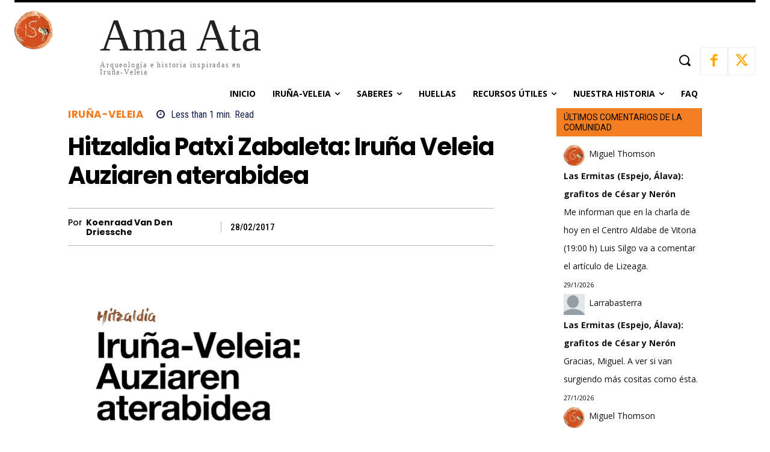

--- FILE ---
content_type: text/html; charset=UTF-8
request_url: https://www.amaata.com/2017/02/hitzaldia-patxi-zabaleta-iruna-veleia.html
body_size: 65355
content:
<!doctype html >
<html lang="es">
<head><meta charset="UTF-8" /><script>if(navigator.userAgent.match(/MSIE|Internet Explorer/i)||navigator.userAgent.match(/Trident\/7\..*?rv:11/i)){var href=document.location.href;if(!href.match(/[?&]nowprocket/)){if(href.indexOf("?")==-1){if(href.indexOf("#")==-1){document.location.href=href+"?nowprocket=1"}else{document.location.href=href.replace("#","?nowprocket=1#")}}else{if(href.indexOf("#")==-1){document.location.href=href+"&nowprocket=1"}else{document.location.href=href.replace("#","&nowprocket=1#")}}}}</script><script>(()=>{class RocketLazyLoadScripts{constructor(){this.v="2.0.4",this.userEvents=["keydown","keyup","mousedown","mouseup","mousemove","mouseover","mouseout","touchmove","touchstart","touchend","touchcancel","wheel","click","dblclick","input"],this.attributeEvents=["onblur","onclick","oncontextmenu","ondblclick","onfocus","onmousedown","onmouseenter","onmouseleave","onmousemove","onmouseout","onmouseover","onmouseup","onmousewheel","onscroll","onsubmit"]}async t(){this.i(),this.o(),/iP(ad|hone)/.test(navigator.userAgent)&&this.h(),this.u(),this.l(this),this.m(),this.k(this),this.p(this),this._(),await Promise.all([this.R(),this.L()]),this.lastBreath=Date.now(),this.S(this),this.P(),this.D(),this.O(),this.M(),await this.C(this.delayedScripts.normal),await this.C(this.delayedScripts.defer),await this.C(this.delayedScripts.async),await this.T(),await this.F(),await this.j(),await this.A(),window.dispatchEvent(new Event("rocket-allScriptsLoaded")),this.everythingLoaded=!0,this.lastTouchEnd&&await new Promise(t=>setTimeout(t,500-Date.now()+this.lastTouchEnd)),this.I(),this.H(),this.U(),this.W()}i(){this.CSPIssue=sessionStorage.getItem("rocketCSPIssue"),document.addEventListener("securitypolicyviolation",t=>{this.CSPIssue||"script-src-elem"!==t.violatedDirective||"data"!==t.blockedURI||(this.CSPIssue=!0,sessionStorage.setItem("rocketCSPIssue",!0))},{isRocket:!0})}o(){window.addEventListener("pageshow",t=>{this.persisted=t.persisted,this.realWindowLoadedFired=!0},{isRocket:!0}),window.addEventListener("pagehide",()=>{this.onFirstUserAction=null},{isRocket:!0})}h(){let t;function e(e){t=e}window.addEventListener("touchstart",e,{isRocket:!0}),window.addEventListener("touchend",function i(o){o.changedTouches[0]&&t.changedTouches[0]&&Math.abs(o.changedTouches[0].pageX-t.changedTouches[0].pageX)<10&&Math.abs(o.changedTouches[0].pageY-t.changedTouches[0].pageY)<10&&o.timeStamp-t.timeStamp<200&&(window.removeEventListener("touchstart",e,{isRocket:!0}),window.removeEventListener("touchend",i,{isRocket:!0}),"INPUT"===o.target.tagName&&"text"===o.target.type||(o.target.dispatchEvent(new TouchEvent("touchend",{target:o.target,bubbles:!0})),o.target.dispatchEvent(new MouseEvent("mouseover",{target:o.target,bubbles:!0})),o.target.dispatchEvent(new PointerEvent("click",{target:o.target,bubbles:!0,cancelable:!0,detail:1,clientX:o.changedTouches[0].clientX,clientY:o.changedTouches[0].clientY})),event.preventDefault()))},{isRocket:!0})}q(t){this.userActionTriggered||("mousemove"!==t.type||this.firstMousemoveIgnored?"keyup"===t.type||"mouseover"===t.type||"mouseout"===t.type||(this.userActionTriggered=!0,this.onFirstUserAction&&this.onFirstUserAction()):this.firstMousemoveIgnored=!0),"click"===t.type&&t.preventDefault(),t.stopPropagation(),t.stopImmediatePropagation(),"touchstart"===this.lastEvent&&"touchend"===t.type&&(this.lastTouchEnd=Date.now()),"click"===t.type&&(this.lastTouchEnd=0),this.lastEvent=t.type,t.composedPath&&t.composedPath()[0].getRootNode()instanceof ShadowRoot&&(t.rocketTarget=t.composedPath()[0]),this.savedUserEvents.push(t)}u(){this.savedUserEvents=[],this.userEventHandler=this.q.bind(this),this.userEvents.forEach(t=>window.addEventListener(t,this.userEventHandler,{passive:!1,isRocket:!0})),document.addEventListener("visibilitychange",this.userEventHandler,{isRocket:!0})}U(){this.userEvents.forEach(t=>window.removeEventListener(t,this.userEventHandler,{passive:!1,isRocket:!0})),document.removeEventListener("visibilitychange",this.userEventHandler,{isRocket:!0}),this.savedUserEvents.forEach(t=>{(t.rocketTarget||t.target).dispatchEvent(new window[t.constructor.name](t.type,t))})}m(){const t="return false",e=Array.from(this.attributeEvents,t=>"data-rocket-"+t),i="["+this.attributeEvents.join("],[")+"]",o="[data-rocket-"+this.attributeEvents.join("],[data-rocket-")+"]",s=(e,i,o)=>{o&&o!==t&&(e.setAttribute("data-rocket-"+i,o),e["rocket"+i]=new Function("event",o),e.setAttribute(i,t))};new MutationObserver(t=>{for(const n of t)"attributes"===n.type&&(n.attributeName.startsWith("data-rocket-")||this.everythingLoaded?n.attributeName.startsWith("data-rocket-")&&this.everythingLoaded&&this.N(n.target,n.attributeName.substring(12)):s(n.target,n.attributeName,n.target.getAttribute(n.attributeName))),"childList"===n.type&&n.addedNodes.forEach(t=>{if(t.nodeType===Node.ELEMENT_NODE)if(this.everythingLoaded)for(const i of[t,...t.querySelectorAll(o)])for(const t of i.getAttributeNames())e.includes(t)&&this.N(i,t.substring(12));else for(const e of[t,...t.querySelectorAll(i)])for(const t of e.getAttributeNames())this.attributeEvents.includes(t)&&s(e,t,e.getAttribute(t))})}).observe(document,{subtree:!0,childList:!0,attributeFilter:[...this.attributeEvents,...e]})}I(){this.attributeEvents.forEach(t=>{document.querySelectorAll("[data-rocket-"+t+"]").forEach(e=>{this.N(e,t)})})}N(t,e){const i=t.getAttribute("data-rocket-"+e);i&&(t.setAttribute(e,i),t.removeAttribute("data-rocket-"+e))}k(t){Object.defineProperty(HTMLElement.prototype,"onclick",{get(){return this.rocketonclick||null},set(e){this.rocketonclick=e,this.setAttribute(t.everythingLoaded?"onclick":"data-rocket-onclick","this.rocketonclick(event)")}})}S(t){function e(e,i){let o=e[i];e[i]=null,Object.defineProperty(e,i,{get:()=>o,set(s){t.everythingLoaded?o=s:e["rocket"+i]=o=s}})}e(document,"onreadystatechange"),e(window,"onload"),e(window,"onpageshow");try{Object.defineProperty(document,"readyState",{get:()=>t.rocketReadyState,set(e){t.rocketReadyState=e},configurable:!0}),document.readyState="loading"}catch(t){console.log("WPRocket DJE readyState conflict, bypassing")}}l(t){this.originalAddEventListener=EventTarget.prototype.addEventListener,this.originalRemoveEventListener=EventTarget.prototype.removeEventListener,this.savedEventListeners=[],EventTarget.prototype.addEventListener=function(e,i,o){o&&o.isRocket||!t.B(e,this)&&!t.userEvents.includes(e)||t.B(e,this)&&!t.userActionTriggered||e.startsWith("rocket-")||t.everythingLoaded?t.originalAddEventListener.call(this,e,i,o):(t.savedEventListeners.push({target:this,remove:!1,type:e,func:i,options:o}),"mouseenter"!==e&&"mouseleave"!==e||t.originalAddEventListener.call(this,e,t.savedUserEvents.push,o))},EventTarget.prototype.removeEventListener=function(e,i,o){o&&o.isRocket||!t.B(e,this)&&!t.userEvents.includes(e)||t.B(e,this)&&!t.userActionTriggered||e.startsWith("rocket-")||t.everythingLoaded?t.originalRemoveEventListener.call(this,e,i,o):t.savedEventListeners.push({target:this,remove:!0,type:e,func:i,options:o})}}J(t,e){this.savedEventListeners=this.savedEventListeners.filter(i=>{let o=i.type,s=i.target||window;return e!==o||t!==s||(this.B(o,s)&&(i.type="rocket-"+o),this.$(i),!1)})}H(){EventTarget.prototype.addEventListener=this.originalAddEventListener,EventTarget.prototype.removeEventListener=this.originalRemoveEventListener,this.savedEventListeners.forEach(t=>this.$(t))}$(t){t.remove?this.originalRemoveEventListener.call(t.target,t.type,t.func,t.options):this.originalAddEventListener.call(t.target,t.type,t.func,t.options)}p(t){let e;function i(e){return t.everythingLoaded?e:e.split(" ").map(t=>"load"===t||t.startsWith("load.")?"rocket-jquery-load":t).join(" ")}function o(o){function s(e){const s=o.fn[e];o.fn[e]=o.fn.init.prototype[e]=function(){return this[0]===window&&t.userActionTriggered&&("string"==typeof arguments[0]||arguments[0]instanceof String?arguments[0]=i(arguments[0]):"object"==typeof arguments[0]&&Object.keys(arguments[0]).forEach(t=>{const e=arguments[0][t];delete arguments[0][t],arguments[0][i(t)]=e})),s.apply(this,arguments),this}}if(o&&o.fn&&!t.allJQueries.includes(o)){const e={DOMContentLoaded:[],"rocket-DOMContentLoaded":[]};for(const t in e)document.addEventListener(t,()=>{e[t].forEach(t=>t())},{isRocket:!0});o.fn.ready=o.fn.init.prototype.ready=function(i){function s(){parseInt(o.fn.jquery)>2?setTimeout(()=>i.bind(document)(o)):i.bind(document)(o)}return"function"==typeof i&&(t.realDomReadyFired?!t.userActionTriggered||t.fauxDomReadyFired?s():e["rocket-DOMContentLoaded"].push(s):e.DOMContentLoaded.push(s)),o([])},s("on"),s("one"),s("off"),t.allJQueries.push(o)}e=o}t.allJQueries=[],o(window.jQuery),Object.defineProperty(window,"jQuery",{get:()=>e,set(t){o(t)}})}P(){const t=new Map;document.write=document.writeln=function(e){const i=document.currentScript,o=document.createRange(),s=i.parentElement;let n=t.get(i);void 0===n&&(n=i.nextSibling,t.set(i,n));const c=document.createDocumentFragment();o.setStart(c,0),c.appendChild(o.createContextualFragment(e)),s.insertBefore(c,n)}}async R(){return new Promise(t=>{this.userActionTriggered?t():this.onFirstUserAction=t})}async L(){return new Promise(t=>{document.addEventListener("DOMContentLoaded",()=>{this.realDomReadyFired=!0,t()},{isRocket:!0})})}async j(){return this.realWindowLoadedFired?Promise.resolve():new Promise(t=>{window.addEventListener("load",t,{isRocket:!0})})}M(){this.pendingScripts=[];this.scriptsMutationObserver=new MutationObserver(t=>{for(const e of t)e.addedNodes.forEach(t=>{"SCRIPT"!==t.tagName||t.noModule||t.isWPRocket||this.pendingScripts.push({script:t,promise:new Promise(e=>{const i=()=>{const i=this.pendingScripts.findIndex(e=>e.script===t);i>=0&&this.pendingScripts.splice(i,1),e()};t.addEventListener("load",i,{isRocket:!0}),t.addEventListener("error",i,{isRocket:!0}),setTimeout(i,1e3)})})})}),this.scriptsMutationObserver.observe(document,{childList:!0,subtree:!0})}async F(){await this.X(),this.pendingScripts.length?(await this.pendingScripts[0].promise,await this.F()):this.scriptsMutationObserver.disconnect()}D(){this.delayedScripts={normal:[],async:[],defer:[]},document.querySelectorAll("script[type$=rocketlazyloadscript]").forEach(t=>{t.hasAttribute("data-rocket-src")?t.hasAttribute("async")&&!1!==t.async?this.delayedScripts.async.push(t):t.hasAttribute("defer")&&!1!==t.defer||"module"===t.getAttribute("data-rocket-type")?this.delayedScripts.defer.push(t):this.delayedScripts.normal.push(t):this.delayedScripts.normal.push(t)})}async _(){await this.L();let t=[];document.querySelectorAll("script[type$=rocketlazyloadscript][data-rocket-src]").forEach(e=>{let i=e.getAttribute("data-rocket-src");if(i&&!i.startsWith("data:")){i.startsWith("//")&&(i=location.protocol+i);try{const o=new URL(i).origin;o!==location.origin&&t.push({src:o,crossOrigin:e.crossOrigin||"module"===e.getAttribute("data-rocket-type")})}catch(t){}}}),t=[...new Map(t.map(t=>[JSON.stringify(t),t])).values()],this.Y(t,"preconnect")}async G(t){if(await this.K(),!0!==t.noModule||!("noModule"in HTMLScriptElement.prototype))return new Promise(e=>{let i;function o(){(i||t).setAttribute("data-rocket-status","executed"),e()}try{if(navigator.userAgent.includes("Firefox/")||""===navigator.vendor||this.CSPIssue)i=document.createElement("script"),[...t.attributes].forEach(t=>{let e=t.nodeName;"type"!==e&&("data-rocket-type"===e&&(e="type"),"data-rocket-src"===e&&(e="src"),i.setAttribute(e,t.nodeValue))}),t.text&&(i.text=t.text),t.nonce&&(i.nonce=t.nonce),i.hasAttribute("src")?(i.addEventListener("load",o,{isRocket:!0}),i.addEventListener("error",()=>{i.setAttribute("data-rocket-status","failed-network"),e()},{isRocket:!0}),setTimeout(()=>{i.isConnected||e()},1)):(i.text=t.text,o()),i.isWPRocket=!0,t.parentNode.replaceChild(i,t);else{const i=t.getAttribute("data-rocket-type"),s=t.getAttribute("data-rocket-src");i?(t.type=i,t.removeAttribute("data-rocket-type")):t.removeAttribute("type"),t.addEventListener("load",o,{isRocket:!0}),t.addEventListener("error",i=>{this.CSPIssue&&i.target.src.startsWith("data:")?(console.log("WPRocket: CSP fallback activated"),t.removeAttribute("src"),this.G(t).then(e)):(t.setAttribute("data-rocket-status","failed-network"),e())},{isRocket:!0}),s?(t.fetchPriority="high",t.removeAttribute("data-rocket-src"),t.src=s):t.src="data:text/javascript;base64,"+window.btoa(unescape(encodeURIComponent(t.text)))}}catch(i){t.setAttribute("data-rocket-status","failed-transform"),e()}});t.setAttribute("data-rocket-status","skipped")}async C(t){const e=t.shift();return e?(e.isConnected&&await this.G(e),this.C(t)):Promise.resolve()}O(){this.Y([...this.delayedScripts.normal,...this.delayedScripts.defer,...this.delayedScripts.async],"preload")}Y(t,e){this.trash=this.trash||[];let i=!0;var o=document.createDocumentFragment();t.forEach(t=>{const s=t.getAttribute&&t.getAttribute("data-rocket-src")||t.src;if(s&&!s.startsWith("data:")){const n=document.createElement("link");n.href=s,n.rel=e,"preconnect"!==e&&(n.as="script",n.fetchPriority=i?"high":"low"),t.getAttribute&&"module"===t.getAttribute("data-rocket-type")&&(n.crossOrigin=!0),t.crossOrigin&&(n.crossOrigin=t.crossOrigin),t.integrity&&(n.integrity=t.integrity),t.nonce&&(n.nonce=t.nonce),o.appendChild(n),this.trash.push(n),i=!1}}),document.head.appendChild(o)}W(){this.trash.forEach(t=>t.remove())}async T(){try{document.readyState="interactive"}catch(t){}this.fauxDomReadyFired=!0;try{await this.K(),this.J(document,"readystatechange"),document.dispatchEvent(new Event("rocket-readystatechange")),await this.K(),document.rocketonreadystatechange&&document.rocketonreadystatechange(),await this.K(),this.J(document,"DOMContentLoaded"),document.dispatchEvent(new Event("rocket-DOMContentLoaded")),await this.K(),this.J(window,"DOMContentLoaded"),window.dispatchEvent(new Event("rocket-DOMContentLoaded"))}catch(t){console.error(t)}}async A(){try{document.readyState="complete"}catch(t){}try{await this.K(),this.J(document,"readystatechange"),document.dispatchEvent(new Event("rocket-readystatechange")),await this.K(),document.rocketonreadystatechange&&document.rocketonreadystatechange(),await this.K(),this.J(window,"load"),window.dispatchEvent(new Event("rocket-load")),await this.K(),window.rocketonload&&window.rocketonload(),await this.K(),this.allJQueries.forEach(t=>t(window).trigger("rocket-jquery-load")),await this.K(),this.J(window,"pageshow");const t=new Event("rocket-pageshow");t.persisted=this.persisted,window.dispatchEvent(t),await this.K(),window.rocketonpageshow&&window.rocketonpageshow({persisted:this.persisted})}catch(t){console.error(t)}}async K(){Date.now()-this.lastBreath>45&&(await this.X(),this.lastBreath=Date.now())}async X(){return document.hidden?new Promise(t=>setTimeout(t)):new Promise(t=>requestAnimationFrame(t))}B(t,e){return e===document&&"readystatechange"===t||(e===document&&"DOMContentLoaded"===t||(e===window&&"DOMContentLoaded"===t||(e===window&&"load"===t||e===window&&"pageshow"===t)))}static run(){(new RocketLazyLoadScripts).t()}}RocketLazyLoadScripts.run()})();</script>
    
    
    <meta name="viewport" content="width=device-width, initial-scale=1.0">
    <link rel="pingback" href="https://www.amaata.com/xmlrpc.php" />
    <meta name='robots' content='index, follow, max-image-preview:large, max-snippet:-1, max-video-preview:-1' />
<link rel="icon" type="image/png" href="https://www.amaata.com/wp-content/uploads/2024/12/logo-amaata-iruna-veleia-arqueologia-favicon.png"><link rel="apple-touch-icon" sizes="76x76" href="https://www.amaata.com/wp-content/uploads/2024/12/logo-amaata-iruna-veleia-arqueologia-76x76-1.png"/><link rel="apple-touch-icon" sizes="120x120" href="https://www.amaata.com/wp-content/uploads/2024/12/logo-amaata-iruna-veleia-arqueologia-120x120-1.png"/><link rel="apple-touch-icon" sizes="152x152" href="https://www.amaata.com/wp-content/uploads/2024/12/logo-amaata-iruna-veleia-arqueologia-152x152-1.png"/><link rel="apple-touch-icon" sizes="114x114" href="https://www.amaata.com/wp-content/uploads/2024/12/logo-amaata-iruna-veleia-arqueologia-114x114-1.png"/><link rel="apple-touch-icon" sizes="144x144" href="https://www.amaata.com/wp-content/uploads/2024/12/logo-amaata-iruna-veleia-arqueologia-144x144-1.png"/><!-- Etiqueta de Google (gtag.js) modo de consentimiento dataLayer añadido por Site Kit -->
<script type="rocketlazyloadscript" data-rocket-type="text/javascript" id="google_gtagjs-js-consent-mode-data-layer">
/* <![CDATA[ */
window.dataLayer = window.dataLayer || [];function gtag(){dataLayer.push(arguments);}
gtag('consent', 'default', {"ad_personalization":"denied","ad_storage":"denied","ad_user_data":"denied","analytics_storage":"denied","functionality_storage":"denied","security_storage":"denied","personalization_storage":"denied","region":["AT","BE","BG","CH","CY","CZ","DE","DK","EE","ES","FI","FR","GB","GR","HR","HU","IE","IS","IT","LI","LT","LU","LV","MT","NL","NO","PL","PT","RO","SE","SI","SK"],"wait_for_update":500});
window._googlesitekitConsentCategoryMap = {"statistics":["analytics_storage"],"marketing":["ad_storage","ad_user_data","ad_personalization"],"functional":["functionality_storage","security_storage"],"preferences":["personalization_storage"]};
window._googlesitekitConsents = {"ad_personalization":"denied","ad_storage":"denied","ad_user_data":"denied","analytics_storage":"denied","functionality_storage":"denied","security_storage":"denied","personalization_storage":"denied","region":["AT","BE","BG","CH","CY","CZ","DE","DK","EE","ES","FI","FR","GB","GR","HR","HU","IE","IS","IT","LI","LT","LU","LV","MT","NL","NO","PL","PT","RO","SE","SI","SK"],"wait_for_update":500};
/* ]]> */
</script>
<!-- Fin de la etiqueta Google (gtag.js) modo de consentimiento dataLayer añadido por Site Kit -->

	<!-- This site is optimized with the Yoast SEO Premium plugin v26.2 (Yoast SEO v26.8) - https://yoast.com/product/yoast-seo-premium-wordpress/ -->
	<title>Hitzaldia de Patxi Zabaleta sobre Iruña-Veleia: una visión sociopolítica</title>
	<meta name="description" content="Conferencia de este intelectual que expone la repercusión política del caso, abordando el impacto en la identidad cultural vasca." />
	<link rel="canonical" href="https://www.amaata.com/2017/02/hitzaldia-patxi-zabaleta-iruna-veleia.html" />
	<meta property="og:locale" content="es_ES" />
	<meta property="og:type" content="article" />
	<meta property="og:title" content="Hitzaldia Patxi Zabaleta: Iruña Veleia Auziaren aterabidea: Descubre en Ama Ata un nuevo análisis de Iruña-Veleia" />
	<meta property="og:description" content="Lee Hitzaldia Patxi Zabaleta: Iruña Veleia Auziaren aterabidea en Ama Ata. Un análisis detallado sobre Iruña-Veleia y más. Explora historia, arqueología y cultura como nunca antes. ¡Haz clic para saber más!" />
	<meta property="og:url" content="https://www.amaata.com/2017/02/hitzaldia-patxi-zabaleta-iruna-veleia.html" />
	<meta property="og:site_name" content="Ama Ata | Blog de Arqueología, Historia y Lingüística en Iruña Veleia" />
	<meta property="article:published_time" content="2017-02-28T12:19:00+00:00" />
	<meta property="article:modified_time" content="2024-12-28T21:00:11+00:00" />
	<meta property="og:image" content="https://www.amaata.com/wp-content/uploads/2024/12/Iru25C325B1aVeleia-Zabaleta-kartela-1-ama-ata-iruna-veleia-arqueologia.jpg" />
	<meta name="author" content="Koenraad Van den Driessche" />
	<meta name="twitter:card" content="summary_large_image" />
	<meta name="twitter:creator" content="@ama_ata" />
	<meta name="twitter:site" content="@ama_ata" />
	<meta name="twitter:label1" content="Escrito por" />
	<meta name="twitter:data1" content="Koenraad Van den Driessche" />
	<meta name="twitter:label2" content="Tiempo de lectura" />
	<meta name="twitter:data2" content="1 minuto" />
	<script type="application/ld+json" class="yoast-schema-graph">{"@context":"https://schema.org","@graph":[{"@type":"ScholarlyArticle","@id":"https://www.amaata.com/2017/02/hitzaldia-patxi-zabaleta-iruna-veleia.html#article","isPartOf":{"@id":"https://www.amaata.com/2017/02/hitzaldia-patxi-zabaleta-iruna-veleia.html"},"author":{"name":"Koenraad Van den Driessche","@id":"https://www.amaata.com/#/schema/person/a0ecc73edc20854006bea8d759373ca2"},"headline":"Hitzaldia Patxi Zabaleta: Iruña Veleia Auziaren aterabidea","datePublished":"2017-02-28T12:19:00+00:00","dateModified":"2024-12-28T21:00:11+00:00","mainEntityOfPage":{"@id":"https://www.amaata.com/2017/02/hitzaldia-patxi-zabaleta-iruna-veleia.html"},"wordCount":46,"commentCount":0,"publisher":{"@id":"https://www.amaata.com/#/schema/person/c56607a1b59944b5cee1851589aeb577"},"image":{"@id":"https://www.amaata.com/2017/02/hitzaldia-patxi-zabaleta-iruna-veleia.html#primaryimage"},"thumbnailUrl":"https://www.amaata.com/wp-content/uploads/2024/12/Iru25C325B1aVeleia-Zabaleta-kartela-1-ama-ata-iruna-veleia-arqueologia.jpg","articleSection":["Iruña-Veleia"],"inLanguage":"es","potentialAction":[{"@type":"CommentAction","name":"Comment","target":["https://www.amaata.com/2017/02/hitzaldia-patxi-zabaleta-iruna-veleia.html#respond"]}]},{"@type":["WebPage","ItemPage"],"@id":"https://www.amaata.com/2017/02/hitzaldia-patxi-zabaleta-iruna-veleia.html","url":"https://www.amaata.com/2017/02/hitzaldia-patxi-zabaleta-iruna-veleia.html","name":"Hitzaldia de Patxi Zabaleta sobre Iruña-Veleia: una visión sociopolítica","isPartOf":{"@id":"https://www.amaata.com/#website"},"primaryImageOfPage":{"@id":"https://www.amaata.com/2017/02/hitzaldia-patxi-zabaleta-iruna-veleia.html#primaryimage"},"image":{"@id":"https://www.amaata.com/2017/02/hitzaldia-patxi-zabaleta-iruna-veleia.html#primaryimage"},"thumbnailUrl":"https://www.amaata.com/wp-content/uploads/2024/12/Iru25C325B1aVeleia-Zabaleta-kartela-1-ama-ata-iruna-veleia-arqueologia.jpg","datePublished":"2017-02-28T12:19:00+00:00","dateModified":"2024-12-28T21:00:11+00:00","description":"Conferencia de este intelectual que expone la repercusión política del caso, abordando el impacto en la identidad cultural vasca.","breadcrumb":{"@id":"https://www.amaata.com/2017/02/hitzaldia-patxi-zabaleta-iruna-veleia.html#breadcrumb"},"inLanguage":"es","potentialAction":[{"@type":"ReadAction","target":["https://www.amaata.com/2017/02/hitzaldia-patxi-zabaleta-iruna-veleia.html"]}]},{"@type":"ImageObject","inLanguage":"es","@id":"https://www.amaata.com/2017/02/hitzaldia-patxi-zabaleta-iruna-veleia.html#primaryimage","url":"https://www.amaata.com/wp-content/uploads/2024/12/Iru25C325B1aVeleia-Zabaleta-kartela-1-ama-ata-iruna-veleia-arqueologia.jpg","contentUrl":"https://www.amaata.com/wp-content/uploads/2024/12/Iru25C325B1aVeleia-Zabaleta-kartela-1-ama-ata-iruna-veleia-arqueologia.jpg","width":452,"height":640},{"@type":"BreadcrumbList","@id":"https://www.amaata.com/2017/02/hitzaldia-patxi-zabaleta-iruna-veleia.html#breadcrumb","itemListElement":[{"@type":"ListItem","position":1,"name":"Portada","item":"https://www.amaata.com/"},{"@type":"ListItem","position":2,"name":"Explorando la Historia y los Misterios del Pasado","item":"https://www.amaata.com/exploracion-historica"},{"@type":"ListItem","position":3,"name":"Hitzaldia Patxi Zabaleta: Iruña Veleia Auziaren aterabidea"}]},{"@type":"WebSite","@id":"https://www.amaata.com/#website","url":"https://www.amaata.com/","name":"Ama Ata | Arqueología, Historia y Lingüística","description":"Descubre Ama Ata, el blog de arqueología, historia y lingüística. Exploramos hallazgos únicos como Iruña Veleia, desentrañando los secretos del pasado.","publisher":{"@id":"https://www.amaata.com/#/schema/person/c56607a1b59944b5cee1851589aeb577"},"alternateName":"Ama Ata - Historias de la Humanidad","potentialAction":[{"@type":"SearchAction","target":{"@type":"EntryPoint","urlTemplate":"https://www.amaata.com/?s={search_term_string}"},"query-input":{"@type":"PropertyValueSpecification","valueRequired":true,"valueName":"search_term_string"}}],"inLanguage":"es"},{"@type":["Person","Organization"],"@id":"https://www.amaata.com/#/schema/person/c56607a1b59944b5cee1851589aeb577","name":"Julen Ziarrusta","image":{"@type":"ImageObject","inLanguage":"es","@id":"https://www.amaata.com/#/schema/person/image/","url":"https://www.amaata.com/wp-content/uploads/2024/12/logo-amaata-iruna-veleia-arqueologia-675.png","contentUrl":"https://www.amaata.com/wp-content/uploads/2024/12/logo-amaata-iruna-veleia-arqueologia-675.png","width":675,"height":656,"caption":"Julen Ziarrusta"},"logo":{"@id":"https://www.amaata.com/#/schema/person/image/"},"publishingPrinciples":"https://www.amaata.com/acerca-de","ownershipFundingInfo":"https://www.amaata.com/acerca-de","actionableFeedbackPolicy":"https://www.amaata.com/acerca-de","correctionsPolicy":"https://www.amaata.com/acerca-de","ethicsPolicy":"https://www.amaata.com/acerca-de","diversityPolicy":"https://www.amaata.com/acerca-de","diversityStaffingReport":"https://www.amaata.com/acerca-de"},{"@type":"Person","@id":"https://www.amaata.com/#/schema/person/a0ecc73edc20854006bea8d759373ca2","name":"Koenraad Van den Driessche"}]}</script>
	<!-- / Yoast SEO Premium plugin. -->


<link rel='dns-prefetch' href='//www.googletagmanager.com' />
<link rel='dns-prefetch' href='//fonts.googleapis.com' />
<link rel="alternate" type="application/rss+xml" title="Ama Ata | Blog de Arqueología, Historia y Lingüística en Iruña Veleia &raquo; Feed" href="https://www.amaata.com/feed" />
<link rel="alternate" type="application/rss+xml" title="Ama Ata | Blog de Arqueología, Historia y Lingüística en Iruña Veleia &raquo; Feed de los comentarios" href="https://www.amaata.com/comments/feed" />
<link rel="alternate" type="application/rss+xml" title="Ama Ata | Blog de Arqueología, Historia y Lingüística en Iruña Veleia &raquo; Comentario Hitzaldia Patxi Zabaleta: Iruña Veleia Auziaren aterabidea del feed" href="https://www.amaata.com/2017/02/hitzaldia-patxi-zabaleta-iruna-veleia.html/feed" />
<link rel="alternate" title="oEmbed (JSON)" type="application/json+oembed" href="https://www.amaata.com/wp-json/oembed/1.0/embed?url=https%3A%2F%2Fwww.amaata.com%2F2017%2F02%2Fhitzaldia-patxi-zabaleta-iruna-veleia.html" />
<link rel="alternate" title="oEmbed (XML)" type="text/xml+oembed" href="https://www.amaata.com/wp-json/oembed/1.0/embed?url=https%3A%2F%2Fwww.amaata.com%2F2017%2F02%2Fhitzaldia-patxi-zabaleta-iruna-veleia.html&#038;format=xml" />
<style id='wp-img-auto-sizes-contain-inline-css' type='text/css'>
img:is([sizes=auto i],[sizes^="auto," i]){contain-intrinsic-size:3000px 1500px}
/*# sourceURL=wp-img-auto-sizes-contain-inline-css */
</style>
<style id='wp-block-library-inline-css' type='text/css'>
:root{--wp-block-synced-color:#7a00df;--wp-block-synced-color--rgb:122,0,223;--wp-bound-block-color:var(--wp-block-synced-color);--wp-editor-canvas-background:#ddd;--wp-admin-theme-color:#007cba;--wp-admin-theme-color--rgb:0,124,186;--wp-admin-theme-color-darker-10:#006ba1;--wp-admin-theme-color-darker-10--rgb:0,107,160.5;--wp-admin-theme-color-darker-20:#005a87;--wp-admin-theme-color-darker-20--rgb:0,90,135;--wp-admin-border-width-focus:2px}@media (min-resolution:192dpi){:root{--wp-admin-border-width-focus:1.5px}}.wp-element-button{cursor:pointer}:root .has-very-light-gray-background-color{background-color:#eee}:root .has-very-dark-gray-background-color{background-color:#313131}:root .has-very-light-gray-color{color:#eee}:root .has-very-dark-gray-color{color:#313131}:root .has-vivid-green-cyan-to-vivid-cyan-blue-gradient-background{background:linear-gradient(135deg,#00d084,#0693e3)}:root .has-purple-crush-gradient-background{background:linear-gradient(135deg,#34e2e4,#4721fb 50%,#ab1dfe)}:root .has-hazy-dawn-gradient-background{background:linear-gradient(135deg,#faaca8,#dad0ec)}:root .has-subdued-olive-gradient-background{background:linear-gradient(135deg,#fafae1,#67a671)}:root .has-atomic-cream-gradient-background{background:linear-gradient(135deg,#fdd79a,#004a59)}:root .has-nightshade-gradient-background{background:linear-gradient(135deg,#330968,#31cdcf)}:root .has-midnight-gradient-background{background:linear-gradient(135deg,#020381,#2874fc)}:root{--wp--preset--font-size--normal:16px;--wp--preset--font-size--huge:42px}.has-regular-font-size{font-size:1em}.has-larger-font-size{font-size:2.625em}.has-normal-font-size{font-size:var(--wp--preset--font-size--normal)}.has-huge-font-size{font-size:var(--wp--preset--font-size--huge)}.has-text-align-center{text-align:center}.has-text-align-left{text-align:left}.has-text-align-right{text-align:right}.has-fit-text{white-space:nowrap!important}#end-resizable-editor-section{display:none}.aligncenter{clear:both}.items-justified-left{justify-content:flex-start}.items-justified-center{justify-content:center}.items-justified-right{justify-content:flex-end}.items-justified-space-between{justify-content:space-between}.screen-reader-text{border:0;clip-path:inset(50%);height:1px;margin:-1px;overflow:hidden;padding:0;position:absolute;width:1px;word-wrap:normal!important}.screen-reader-text:focus{background-color:#ddd;clip-path:none;color:#444;display:block;font-size:1em;height:auto;left:5px;line-height:normal;padding:15px 23px 14px;text-decoration:none;top:5px;width:auto;z-index:100000}html :where(.has-border-color){border-style:solid}html :where([style*=border-top-color]){border-top-style:solid}html :where([style*=border-right-color]){border-right-style:solid}html :where([style*=border-bottom-color]){border-bottom-style:solid}html :where([style*=border-left-color]){border-left-style:solid}html :where([style*=border-width]){border-style:solid}html :where([style*=border-top-width]){border-top-style:solid}html :where([style*=border-right-width]){border-right-style:solid}html :where([style*=border-bottom-width]){border-bottom-style:solid}html :where([style*=border-left-width]){border-left-style:solid}html :where(img[class*=wp-image-]){height:auto;max-width:100%}:where(figure){margin:0 0 1em}html :where(.is-position-sticky){--wp-admin--admin-bar--position-offset:var(--wp-admin--admin-bar--height,0px)}@media screen and (max-width:600px){html :where(.is-position-sticky){--wp-admin--admin-bar--position-offset:0px}}
/*wp_block_styles_on_demand_placeholder:697eb387b1725*/
/*# sourceURL=wp-block-library-inline-css */
</style>
<style id='classic-theme-styles-inline-css' type='text/css'>
/*! This file is auto-generated */
.wp-block-button__link{color:#fff;background-color:#32373c;border-radius:9999px;box-shadow:none;text-decoration:none;padding:calc(.667em + 2px) calc(1.333em + 2px);font-size:1.125em}.wp-block-file__button{background:#32373c;color:#fff;text-decoration:none}
/*# sourceURL=/wp-includes/css/classic-themes.min.css */
</style>
<link data-minify="1" rel='stylesheet' id='disqus_rcw-css' href='https://www.amaata.com/wp-content/cache/min/1/wp-content/plugins/disqus-recent-comments-widget/disqus_rcw.css?ver=1762190839' type='text/css' media='all' />
<link data-minify="1" rel='stylesheet' id='widgetopts-styles-css' href='https://www.amaata.com/wp-content/cache/min/1/wp-content/plugins/widget-options/assets/css/widget-options.css?ver=1762190839' type='text/css' media='all' />
<link rel='stylesheet' id='cmplz-general-css' href='https://www.amaata.com/wp-content/plugins/complianz-gdpr/assets/css/cookieblocker.min.css?ver=1765931066' type='text/css' media='all' />
<link data-minify="1" rel='stylesheet' id='td-plugin-multi-purpose-css' href='https://www.amaata.com/wp-content/cache/min/1/wp-content/plugins/td-composer/td-multi-purpose/style.css?ver=1762190839' type='text/css' media='all' />
<link rel='stylesheet' id='google-fonts-style-css' href='https://fonts.googleapis.com/css?family=Merriweather%3A400%7COpen+Sans%3A400%2C600%2C700%7CRoboto%3A400%2C600%2C700%7CMontserrat%3A500%2C400%7CPoppins%3A700%2C500%2C800%2C600%2C400%7CRoboto+Condensed%3A400%2C500%2C600%7CMerriweather%3A400%7CPT+Serif%3A700%2C400&#038;display=swap&#038;ver=12.7.3' type='text/css' media='all' />
<link data-minify="1" rel='stylesheet' id='td-multipurpose-css' href='https://www.amaata.com/wp-content/cache/min/1/wp-content/plugins/td-composer/assets/fonts/td-multipurpose/td-multipurpose.css?ver=1762190839' type='text/css' media='all' />
<link data-minify="1" rel='stylesheet' id='font_awesome-css' href='https://www.amaata.com/wp-content/cache/min/1/wp-content/plugins/td-composer/assets/fonts/font-awesome/font-awesome.css?ver=1762190845' type='text/css' media='all' />
<link data-minify="1" rel='stylesheet' id='td-theme-css' href='https://www.amaata.com/wp-content/cache/min/1/wp-content/themes/Newspaper/style.css?ver=1762190839' type='text/css' media='all' />
<style id='td-theme-inline-css' type='text/css'>@media (max-width:767px){.td-header-desktop-wrap{display:none}}@media (min-width:767px){.td-header-mobile-wrap{display:none}}</style>
<link data-minify="1" rel='stylesheet' id='td-legacy-framework-front-style-css' href='https://www.amaata.com/wp-content/cache/background-css/1/www.amaata.com/wp-content/cache/min/1/wp-content/plugins/td-composer/legacy/Newspaper/assets/css/td_legacy_main.css?ver=1762190839&wpr_t=1769914776' type='text/css' media='all' />
<link data-minify="1" rel='stylesheet' id='tdb_style_cloud_templates_front-css' href='https://www.amaata.com/wp-content/cache/min/1/wp-content/plugins/td-cloud-library/assets/css/tdb_main.css?ver=1762190839' type='text/css' media='all' />
<style id='rocket-lazyload-inline-css' type='text/css'>
.rll-youtube-player{position:relative;padding-bottom:56.23%;height:0;overflow:hidden;max-width:100%;}.rll-youtube-player:focus-within{outline: 2px solid currentColor;outline-offset: 5px;}.rll-youtube-player iframe{position:absolute;top:0;left:0;width:100%;height:100%;z-index:100;background:0 0}.rll-youtube-player img{bottom:0;display:block;left:0;margin:auto;max-width:100%;width:100%;position:absolute;right:0;top:0;border:none;height:auto;-webkit-transition:.4s all;-moz-transition:.4s all;transition:.4s all}.rll-youtube-player img:hover{-webkit-filter:brightness(75%)}.rll-youtube-player .play{height:100%;width:100%;left:0;top:0;position:absolute;background:var(--wpr-bg-36df2bae-fc9f-459e-8e20-dc316f6789c6) no-repeat center;background-color: transparent !important;cursor:pointer;border:none;}
/*# sourceURL=rocket-lazyload-inline-css */
</style>
<script type="text/javascript" src="https://www.amaata.com/wp-includes/js/jquery/jquery.min.js?ver=3.7.1" id="jquery-core-js" data-rocket-defer defer></script>
<script type="text/javascript" src="https://www.amaata.com/wp-includes/js/jquery/jquery-migrate.min.js?ver=3.4.1" id="jquery-migrate-js" data-rocket-defer defer></script>

<!-- Fragmento de código de la etiqueta de Google (gtag.js) añadida por Site Kit -->
<!-- Fragmento de código de Google Analytics añadido por Site Kit -->
<script type="rocketlazyloadscript" data-rocket-type="text/javascript" data-rocket-src="https://www.googletagmanager.com/gtag/js?id=GT-WBTVXM8D" id="google_gtagjs-js" async></script>
<script type="rocketlazyloadscript" data-rocket-type="text/javascript" id="google_gtagjs-js-after">
/* <![CDATA[ */
window.dataLayer = window.dataLayer || [];function gtag(){dataLayer.push(arguments);}
gtag("set","linker",{"domains":["www.amaata.com"]});
gtag("js", new Date());
gtag("set", "developer_id.dZTNiMT", true);
gtag("config", "GT-WBTVXM8D", {"googlesitekit_post_date":"20170228","googlesitekit_post_author":"Koenraad Van den Driessche"});
 window._googlesitekit = window._googlesitekit || {}; window._googlesitekit.throttledEvents = []; window._googlesitekit.gtagEvent = (name, data) => { var key = JSON.stringify( { name, data } ); if ( !! window._googlesitekit.throttledEvents[ key ] ) { return; } window._googlesitekit.throttledEvents[ key ] = true; setTimeout( () => { delete window._googlesitekit.throttledEvents[ key ]; }, 5 ); gtag( "event", name, { ...data, event_source: "site-kit" } ); }; 
//# sourceURL=google_gtagjs-js-after
/* ]]> */
</script>
<link rel="https://api.w.org/" href="https://www.amaata.com/wp-json/" /><link rel="alternate" title="JSON" type="application/json" href="https://www.amaata.com/wp-json/wp/v2/posts/217" /><meta name="generator" content="Site Kit by Google 1.171.0" />			<style>.cmplz-hidden {
					display: none !important;
				}</style>    <script>
        window.tdb_global_vars = {"wpRestUrl":"https:\/\/www.amaata.com\/wp-json\/","permalinkStructure":"\/%year%\/%monthnum%\/%postname%.html"};
        window.tdb_p_autoload_vars = {"isAjax":false,"isAdminBarShowing":false,"autoloadStatus":"off","origPostEditUrl":null};
    </script>
    
    <style id="tdb-global-colors">:root{--custom-accent-1:#34a86e;--custom-accent-2:#2fc48d;--custom-accent-3:#000000;--accent-color-1:#e52e2e;--accent-color-2:#FF4A4A;--base-color-1:#131F49;--light-color-1:#EDEDED;--light-border:#EDEDED;--base-gray:#717176;--light-gray:#F1F4F7;--light-red:#FCF7F5;--dark-border:#b1b4bc}</style>

    
	            <style id="tdb-global-fonts">
                
:root{--global-1:Space Grotesk;--global-2:Red Hat Display;--global-font-1:Poppins;--global-font-2:Roboto Condensed;--global-font-3:PT Serif;}
            </style>
            
<!-- JS generated by theme -->

<script type="text/javascript" id="td-generated-header-js">
    
    

	    var tdBlocksArray = []; //here we store all the items for the current page

	    // td_block class - each ajax block uses a object of this class for requests
	    function tdBlock() {
		    this.id = '';
		    this.block_type = 1; //block type id (1-234 etc)
		    this.atts = '';
		    this.td_column_number = '';
		    this.td_current_page = 1; //
		    this.post_count = 0; //from wp
		    this.found_posts = 0; //from wp
		    this.max_num_pages = 0; //from wp
		    this.td_filter_value = ''; //current live filter value
		    this.is_ajax_running = false;
		    this.td_user_action = ''; // load more or infinite loader (used by the animation)
		    this.header_color = '';
		    this.ajax_pagination_infinite_stop = ''; //show load more at page x
	    }

        // td_js_generator - mini detector
        ( function () {
            var htmlTag = document.getElementsByTagName("html")[0];

	        if ( navigator.userAgent.indexOf("MSIE 10.0") > -1 ) {
                htmlTag.className += ' ie10';
            }

            if ( !!navigator.userAgent.match(/Trident.*rv\:11\./) ) {
                htmlTag.className += ' ie11';
            }

	        if ( navigator.userAgent.indexOf("Edge") > -1 ) {
                htmlTag.className += ' ieEdge';
            }

            if ( /(iPad|iPhone|iPod)/g.test(navigator.userAgent) ) {
                htmlTag.className += ' td-md-is-ios';
            }

            var user_agent = navigator.userAgent.toLowerCase();
            if ( user_agent.indexOf("android") > -1 ) {
                htmlTag.className += ' td-md-is-android';
            }

            if ( -1 !== navigator.userAgent.indexOf('Mac OS X')  ) {
                htmlTag.className += ' td-md-is-os-x';
            }

            if ( /chrom(e|ium)/.test(navigator.userAgent.toLowerCase()) ) {
               htmlTag.className += ' td-md-is-chrome';
            }

            if ( -1 !== navigator.userAgent.indexOf('Firefox') ) {
                htmlTag.className += ' td-md-is-firefox';
            }

            if ( -1 !== navigator.userAgent.indexOf('Safari') && -1 === navigator.userAgent.indexOf('Chrome') ) {
                htmlTag.className += ' td-md-is-safari';
            }

            if( -1 !== navigator.userAgent.indexOf('IEMobile') ){
                htmlTag.className += ' td-md-is-iemobile';
            }

        })();

        var tdLocalCache = {};

        ( function () {
            "use strict";

            tdLocalCache = {
                data: {},
                remove: function (resource_id) {
                    delete tdLocalCache.data[resource_id];
                },
                exist: function (resource_id) {
                    return tdLocalCache.data.hasOwnProperty(resource_id) && tdLocalCache.data[resource_id] !== null;
                },
                get: function (resource_id) {
                    return tdLocalCache.data[resource_id];
                },
                set: function (resource_id, cachedData) {
                    tdLocalCache.remove(resource_id);
                    tdLocalCache.data[resource_id] = cachedData;
                }
            };
        })();

    
    
var td_viewport_interval_list=[{"limitBottom":767,"sidebarWidth":228},{"limitBottom":1018,"sidebarWidth":300},{"limitBottom":1140,"sidebarWidth":324}];
var tds_general_modal_image_disable_mob="yes";
var tdc_is_installed="yes";
var tdc_domain_active=false;
var td_ajax_url="https:\/\/www.amaata.com\/wp-admin\/admin-ajax.php?td_theme_name=Newspaper&v=12.7.3";
var td_get_template_directory_uri="https:\/\/www.amaata.com\/wp-content\/plugins\/td-composer\/legacy\/common";
var tds_snap_menu="";
var tds_logo_on_sticky="";
var tds_header_style="10";
var td_please_wait="Por favor espera...";
var td_email_user_pass_incorrect="Usuario o contrase\u00f1a incorrecta!";
var td_email_user_incorrect="Correo electr\u00f3nico o nombre de usuario incorrecto!";
var td_email_incorrect="Email incorrecto!";
var td_user_incorrect="Username incorrect!";
var td_email_user_empty="Email or username empty!";
var td_pass_empty="Pass empty!";
var td_pass_pattern_incorrect="Invalid Pass Pattern!";
var td_retype_pass_incorrect="Retyped Pass incorrect!";
var tds_more_articles_on_post_enable="";
var tds_more_articles_on_post_time_to_wait="";
var tds_more_articles_on_post_pages_distance_from_top=0;
var tds_captcha="show";
var tds_theme_color_site_wide="#fca800";
var tds_smart_sidebar="";
var tdThemeName="Newspaper";
var tdThemeNameWl="Newspaper";
var td_magnific_popup_translation_tPrev="Anterior (tecla de flecha izquierda)";
var td_magnific_popup_translation_tNext="Siguiente (tecla de flecha derecha)";
var td_magnific_popup_translation_tCounter="%curr% de %total%";
var td_magnific_popup_translation_ajax_tError="El contenido de %url% no pudo cargarse.";
var td_magnific_popup_translation_image_tError="La imagen #%curr% no pudo cargarse.";
var tdBlockNonce="2018593288";
var tdMobileMenu="enabled";
var tdMobileSearch="enabled";
var tdDateNamesI18n={"month_names":["enero","febrero","marzo","abril","mayo","junio","julio","agosto","septiembre","octubre","noviembre","diciembre"],"month_names_short":["Ene","Feb","Mar","Abr","May","Jun","Jul","Ago","Sep","Oct","Nov","Dic"],"day_names":["domingo","lunes","martes","mi\u00e9rcoles","jueves","viernes","s\u00e1bado"],"day_names_short":["Dom","Lun","Mar","Mi\u00e9","Jue","Vie","S\u00e1b"]};
var tdb_modal_confirm="Ahorrar";
var tdb_modal_cancel="Cancelar";
var tdb_modal_confirm_alt="S\u00ed";
var tdb_modal_cancel_alt="No";
var td_deploy_mode="deploy";
var td_ad_background_click_link="";
var td_ad_background_click_target="";
</script>


<!-- Header style compiled by theme -->

<style>.td-page-content p,.td-page-content li,.td-page-content .td_block_text_with_title,.wpb_text_column p{font-family:Merriweather}body,p{font-family:Merriweather}:root{--td_excl_label:'EXCLUSIVO';--td_theme_color:#fca800;--td_slider_text:rgba(252,168,0,0.7);--td_header_color:#f37e22;--td_text_header_color:#000000;--td_mobile_gradient_one_mob:#333145;--td_mobile_gradient_two_mob:#939393;--td_login_gradient_one:rgba(0,0,0,0.8);--td_login_gradient_two:#dd9933}</style>

<link rel="icon" href="https://www.amaata.com/wp-content/uploads/2024/12/cropped-logo-amaata-iruna-veleia-arqueologia-927x927-1-32x32.png" sizes="32x32" />
<link rel="icon" href="https://www.amaata.com/wp-content/uploads/2024/12/cropped-logo-amaata-iruna-veleia-arqueologia-927x927-1-192x192.png" sizes="192x192" />
<link rel="apple-touch-icon" href="https://www.amaata.com/wp-content/uploads/2024/12/cropped-logo-amaata-iruna-veleia-arqueologia-927x927-1-180x180.png" />
<meta name="msapplication-TileImage" content="https://www.amaata.com/wp-content/uploads/2024/12/cropped-logo-amaata-iruna-veleia-arqueologia-927x927-1-270x270.png" />

<!-- Button style compiled by theme -->

<style>.tdm-btn-style1{background-color:#fca800}.tdm-btn-style2:before{border-color:#fca800}.tdm-btn-style2{color:#fca800}.tdm-btn-style3{-webkit-box-shadow:0 2px 16px #fca800;-moz-box-shadow:0 2px 16px #fca800;box-shadow:0 2px 16px #fca800}.tdm-btn-style3:hover{-webkit-box-shadow:0 4px 26px #fca800;-moz-box-shadow:0 4px 26px #fca800;box-shadow:0 4px 26px #fca800}</style>

	<style id="tdw-css-placeholder"></style><noscript><style id="rocket-lazyload-nojs-css">.rll-youtube-player, [data-lazy-src]{display:none !important;}</style></noscript><style id="wpr-lazyload-bg-container"></style><style id="wpr-lazyload-bg-exclusion"></style>
<noscript>
<style id="wpr-lazyload-bg-nostyle">.td-sp{--wpr-bg-fa69cb3a-6df4-4084-af4c-80f073143c01: url('https://www.amaata.com/wp-content/plugins/td-composer/legacy/Newspaper/assets/images/sprite/elements.png');}.td-sp{--wpr-bg-c68b8753-4ed1-49fd-bbdb-64844f129827: url('https://www.amaata.com/wp-content/plugins/td-composer/legacy/Newspaper/assets/images/sprite/elements@2x.png');}.rll-youtube-player .play{--wpr-bg-36df2bae-fc9f-459e-8e20-dc316f6789c6: url('https://www.amaata.com/wp-content/plugins/wp-rocket/assets/img/youtube.png');}</style>
</noscript>
<script type="application/javascript">const rocket_pairs = [{"selector":".td-sp","style":".td-sp{--wpr-bg-fa69cb3a-6df4-4084-af4c-80f073143c01: url('https:\/\/www.amaata.com\/wp-content\/plugins\/td-composer\/legacy\/Newspaper\/assets\/images\/sprite\/elements.png');}","hash":"fa69cb3a-6df4-4084-af4c-80f073143c01","url":"https:\/\/www.amaata.com\/wp-content\/plugins\/td-composer\/legacy\/Newspaper\/assets\/images\/sprite\/elements.png"},{"selector":".td-sp","style":".td-sp{--wpr-bg-c68b8753-4ed1-49fd-bbdb-64844f129827: url('https:\/\/www.amaata.com\/wp-content\/plugins\/td-composer\/legacy\/Newspaper\/assets\/images\/sprite\/elements@2x.png');}","hash":"c68b8753-4ed1-49fd-bbdb-64844f129827","url":"https:\/\/www.amaata.com\/wp-content\/plugins\/td-composer\/legacy\/Newspaper\/assets\/images\/sprite\/elements@2x.png"},{"selector":".rll-youtube-player .play","style":".rll-youtube-player .play{--wpr-bg-36df2bae-fc9f-459e-8e20-dc316f6789c6: url('https:\/\/www.amaata.com\/wp-content\/plugins\/wp-rocket\/assets\/img\/youtube.png');}","hash":"36df2bae-fc9f-459e-8e20-dc316f6789c6","url":"https:\/\/www.amaata.com\/wp-content\/plugins\/wp-rocket\/assets\/img\/youtube.png"}]; const rocket_excluded_pairs = [];</script><meta name="generator" content="WP Rocket 3.20.3" data-wpr-features="wpr_lazyload_css_bg_img wpr_delay_js wpr_defer_js wpr_minify_js wpr_lazyload_images wpr_lazyload_iframes wpr_image_dimensions wpr_minify_css wpr_preload_links wpr_desktop" /></head>

<body data-cmplz=2 class="wp-singular post-template-default single single-post postid-217 single-format-standard wp-theme-Newspaper sp-easy-accordion-enabled hitzaldia-patxi-zabaleta-iruna-veleia global-block-template-1 tdb_template_3289 tdb-template  tdc-header-template  tdc-footer-template td-full-layout" itemscope="itemscope" itemtype="https://schema.org/WebPage">

    <div data-rocket-location-hash="9de4e32dbabbb3ffa30d807a03d37eb7" class="td-scroll-up" data-style="style1"><i class="td-icon-menu-up"></i></div>
    <div data-rocket-location-hash="657d1dd515a504cd55f5779eb6c79573" class="td-menu-background" style="visibility:hidden"></div>
<div data-rocket-location-hash="7ba3d9140c375a616979e02d5236b80c" id="td-mobile-nav" style="visibility:hidden">
    <div data-rocket-location-hash="470b20efebd18754c12f6761a9d60f94" class="td-mobile-container">
        <!-- mobile menu top section -->
        <div data-rocket-location-hash="72e7db7984f68705c5e61c9db7ff9627" class="td-menu-socials-wrap">
            <!-- socials -->
            <div class="td-menu-socials">
                
        <span class="td-social-icon-wrap">
            <a target="_blank" href="https://www.facebook.com/AmaAtaExplora/" title="Facebook">
                <i class="td-icon-font td-icon-facebook"></i>
                <span style="display: none">Facebook</span>
            </a>
        </span>
        <span class="td-social-icon-wrap">
            <a target="_blank" href="https://twitter.com/AMA_ATA" title="Twitter">
                <i class="td-icon-font td-icon-twitter"></i>
                <span style="display: none">Twitter</span>
            </a>
        </span>            </div>
            <!-- close button -->
            <div class="td-mobile-close">
                <span><i class="td-icon-close-mobile"></i></span>
            </div>
        </div>

        <!-- login section -->
        
        <!-- menu section -->
        <div data-rocket-location-hash="be5e72521cf4b38df581e70142ea6c91" class="td-mobile-content">
            <div class="menu-explora-ama-ata-container"><ul id="menu-explora-ama-ata-2" class="td-mobile-main-menu"><li class="menu-item menu-item-type-post_type menu-item-object-page menu-item-home menu-item-first menu-item-3235"><a href="https://www.amaata.com/">Inicio</a></li>
<li class="menu-item menu-item-type-taxonomy menu-item-object-category current-post-ancestor current-menu-parent current-post-parent menu-item-has-children menu-item-3238"><a href="https://www.amaata.com/category/iruna-veleia">Iruña-Veleia<i class="td-icon-menu-right td-element-after"></i></a>
<ul class="sub-menu">
	<li class="menu-item menu-item-type-taxonomy menu-item-object-category menu-item-3255"><a href="https://www.amaata.com/category/grafitos">Grafitos</a></li>
</ul>
</li>
<li class="menu-item menu-item-type-custom menu-item-object-custom menu-item-has-children menu-item-3244"><a>Saberes<i class="td-icon-menu-right td-element-after"></i></a>
<ul class="sub-menu">
	<li class="menu-item menu-item-type-taxonomy menu-item-object-category menu-item-has-children menu-item-3236"><a href="https://www.amaata.com/category/arqueologia">Arqueología<i class="td-icon-menu-right td-element-after"></i></a>
	<ul class="sub-menu">
		<li class="menu-item menu-item-type-taxonomy menu-item-object-category menu-item-3240"><a href="https://www.amaata.com/category/mano-irulegui">Mano de Irulegui</a></li>
		<li class="menu-item menu-item-type-taxonomy menu-item-object-category menu-item-3241"><a href="https://www.amaata.com/category/yacimiento-arqueologico">Yacimiento Arqueológico</a></li>
	</ul>
</li>
	<li class="menu-item menu-item-type-taxonomy menu-item-object-category menu-item-3237"><a href="https://www.amaata.com/category/historia">Historia</a></li>
	<li class="menu-item menu-item-type-taxonomy menu-item-object-category menu-item-3252"><a href="https://www.amaata.com/category/epigrafia">Epigrafía</a></li>
	<li class="menu-item menu-item-type-taxonomy menu-item-object-category menu-item-3239"><a href="https://www.amaata.com/category/linguistica">Lingüística</a></li>
	<li class="menu-item menu-item-type-taxonomy menu-item-object-category menu-item-3257"><a href="https://www.amaata.com/category/investigacion">Investigación</a></li>
	<li class="menu-item menu-item-type-taxonomy menu-item-object-category menu-item-3251"><a href="https://www.amaata.com/category/cultura">Cultura</a></li>
	<li class="menu-item menu-item-type-taxonomy menu-item-object-category menu-item-3254"><a href="https://www.amaata.com/category/geologia">Geología</a></li>
	<li class="menu-item menu-item-type-taxonomy menu-item-object-category menu-item-3256"><a href="https://www.amaata.com/category/grafologia">Grafología</a></li>
	<li class="menu-item menu-item-type-taxonomy menu-item-object-category menu-item-3253"><a href="https://www.amaata.com/category/genetica">Genética</a></li>
	<li class="menu-item menu-item-type-taxonomy menu-item-object-category menu-item-3258"><a href="https://www.amaata.com/category/paleografia">Paleografía</a></li>
</ul>
</li>
<li class="menu-item menu-item-type-post_type menu-item-object-page current_page_parent menu-item-3278"><a href="https://www.amaata.com/exploracion-historica">Huellas</a></li>
<li class="menu-item menu-item-type-custom menu-item-object-custom menu-item-has-children menu-item-3246"><a>Recursos Útiles<i class="td-icon-menu-right td-element-after"></i></a>
<ul class="sub-menu">
	<li class="menu-item menu-item-type-custom menu-item-object-custom menu-item-3249"><a href="https://chat.openai.com/g/g-R7E78YvEb-amaata-helper">AMAATA IA HELPER</a></li>
	<li class="menu-item menu-item-type-post_type menu-item-object-page menu-item-3250"><a href="https://www.amaata.com/sitios-de-interes">Sitios de interés</a></li>
</ul>
</li>
<li class="menu-item menu-item-type-custom menu-item-object-custom menu-item-has-children menu-item-3247"><a>Nuestra Historia<i class="td-icon-menu-right td-element-after"></i></a>
<ul class="sub-menu">
	<li class="menu-item menu-item-type-post_type menu-item-object-page menu-item-3242"><a href="https://www.amaata.com/acerca-de">Acerca de Amaata.com | Arqueología e Investigación en Iruña Veleia</a></li>
	<li class="menu-item menu-item-type-post_type menu-item-object-page menu-item-3243"><a href="https://www.amaata.com/contacto">Contáctanos | Amaata.com: Arqueología e Investigación en Iruña Veleia</a></li>
</ul>
</li>
<li class="menu-item menu-item-type-post_type menu-item-object-page menu-item-5534"><a href="https://www.amaata.com/faq-ama-ata">FAQ</a></li>
</ul></div>        </div>
    </div>

    <!-- register/login section -->
    </div><div data-rocket-location-hash="2c24af1cf6efc9f5015e7a5b08d66f9f" class="td-search-background" style="visibility:hidden"></div>
<div data-rocket-location-hash="d03a54a9717cc31a1d0066b124fabecb" class="td-search-wrap-mob" style="visibility:hidden">
	<div data-rocket-location-hash="5e78dfc10550821913ffb9e1a1d1b3f1" class="td-drop-down-search">
		<form method="get" class="td-search-form" action="https://www.amaata.com/">
			<!-- close button -->
			<div class="td-search-close">
				<span><i class="td-icon-close-mobile"></i></span>
			</div>
			<div role="search" class="td-search-input">
				<span>Buscar</span>
				<input id="td-header-search-mob" type="text" value="" name="s" autocomplete="off" />
			</div>
		</form>
		<div data-rocket-location-hash="7dd162625a8124b83351c4659a6143ca" id="td-aj-search-mob" class="td-ajax-search-flex"></div>
	</div>
</div>
    <div data-rocket-location-hash="86000d7c6b09622559a470b949d6e6af" id="td-outer-wrap" class="td-theme-wrap">

                    <div data-rocket-location-hash="9edde9a9aea0ee1f971964115ac537ee" class="td-header-template-wrap" style="position: relative">
                                <div data-rocket-location-hash="0b8eb98da00ed93592a70d57ef54c4c8" class="td-header-mobile-wrap ">
                    <div id="tdi_1" class="tdc-zone"><div class="tdc_zone tdi_2  wpb_row td-pb-row tdc-element-style"  >
<style scoped>.tdi_2{min-height:0}.td-header-mobile-wrap{position:relative;width:100%}@media (max-width:767px){.tdi_2{position:relative}}</style>
<div class="tdi_1_rand_style td-element-style" ><style>@media (max-width:767px){.tdi_1_rand_style{background-color:#ffffff!important}}</style></div><div id="tdi_3" class="tdc-row"><div class="vc_row tdi_4  wpb_row td-pb-row" >
<style scoped>.tdi_4,.tdi_4 .tdc-columns{min-height:0}.tdi_4,.tdi_4 .tdc-columns{display:block}.tdi_4 .tdc-columns{width:100%}.tdi_4:before,.tdi_4:after{display:table}@media (max-width:767px){.tdi_4{padding-top:4px!important;padding-bottom:0px!important}}</style><div class="vc_column tdi_6  wpb_column vc_column_container tdc-column td-pb-span12">
<style scoped>.tdi_6{vertical-align:baseline}.tdi_6>.wpb_wrapper,.tdi_6>.wpb_wrapper>.tdc-elements{display:block}.tdi_6>.wpb_wrapper>.tdc-elements{width:100%}.tdi_6>.wpb_wrapper>.vc_row_inner{width:auto}.tdi_6>.wpb_wrapper{width:auto;height:auto}@media (max-width:767px){.tdi_6{vertical-align:middle}}</style><div class="wpb_wrapper" ><div class="td_block_wrap tdb_mobile_menu tdi_7 td-pb-border-top td_block_template_1 tdb-header-align"  data-td-block-uid="tdi_7" >
<style>@media (max-width:767px){.tdi_7{margin-top:5px!important;margin-right:-7px!important}}</style>
<style>.tdb-header-align{vertical-align:middle}.tdb_mobile_menu{margin-bottom:0;clear:none}.tdb_mobile_menu a{display:inline-block!important;position:relative;text-align:center;color:var(--td_theme_color,#4db2ec)}.tdb_mobile_menu a>span{display:flex;align-items:center;justify-content:center}.tdb_mobile_menu svg{height:auto}.tdb_mobile_menu svg,.tdb_mobile_menu svg *{fill:var(--td_theme_color,#4db2ec)}#tdc-live-iframe .tdb_mobile_menu a{pointer-events:none}.td-menu-mob-open-menu{overflow:hidden}.td-menu-mob-open-menu #td-outer-wrap{position:static}.tdi_7{display:inline-block;float:right;clear:none}.tdi_7 .tdb-mobile-menu-button i{font-size:27px;width:54px;height:54px;line-height:54px}.tdi_7 .tdb-mobile-menu-button svg{width:27px}.tdi_7 .tdb-mobile-menu-button .tdb-mobile-menu-icon-svg{width:54px;height:54px}.tdi_7 .tdb-mobile-menu-button{color:#000000}.tdi_7 .tdb-mobile-menu-button svg,.tdi_7 .tdb-mobile-menu-button svg *{fill:#000000}@media (max-width:767px){.tdi_7 .tdb-mobile-menu-button i{font-size:34px;width:40.8px;height:40.8px;line-height:40.8px}.tdi_7 .tdb-mobile-menu-button svg{width:34px}.tdi_7 .tdb-mobile-menu-button .tdb-mobile-menu-icon-svg{width:40.8px;height:40.8px}}</style><div class="tdb-block-inner td-fix-index"><span class="tdb-mobile-menu-button"><span class="tdb-mobile-menu-icon tdb-mobile-menu-icon-svg" ><svg version="1.1" xmlns="http://www.w3.org/2000/svg" viewBox="0 0 1024 1024"><path d="M931.901 316.261h-839.803v-82.104h839.803v82.104zM931.881 562.246h-839.741v-82.145h839.741v82.145zM931.881 808.119h-839.762v-82.115h839.762v82.115z"></path></svg></span></span></div></div> <!-- ./block --><div class="td_block_wrap tdb_mobile_search tdi_8 td-pb-border-top td_block_template_1 tdb-header-align"  data-td-block-uid="tdi_8" >
<style>@media (max-width:767px){.tdi_8{margin-top:2px!important;margin-right:6px!important}}</style>
<style>.tdb_mobile_search{margin-bottom:0;clear:none}.tdb_mobile_search a{display:inline-block!important;position:relative;text-align:center;color:var(--td_theme_color,#4db2ec)}.tdb_mobile_search a>span{display:flex;align-items:center;justify-content:center}.tdb_mobile_search svg{height:auto}.tdb_mobile_search svg,.tdb_mobile_search svg *{fill:var(--td_theme_color,#4db2ec)}#tdc-live-iframe .tdb_mobile_search a{pointer-events:none}.td-search-opened{overflow:hidden}.td-search-opened #td-outer-wrap{position:static}.td-search-opened .td-search-wrap-mob{position:fixed;height:calc(100% + 1px)}.td-search-opened .td-drop-down-search{height:calc(100% + 1px);overflow-y:scroll;overflow-x:hidden}.tdi_8{display:inline-block;float:right;clear:none}.tdi_8 .tdb-header-search-button-mob i{font-size:22px;width:55px;height:55px;line-height:55px}.tdi_8 .tdb-header-search-button-mob svg{width:22px}.tdi_8 .tdb-header-search-button-mob .tdb-mobile-search-icon-svg{width:55px;height:55px;display:flex;justify-content:center}.tdi_8 .tdb-header-search-button-mob{color:#000000}.tdi_8 .tdb-header-search-button-mob svg,.tdi_8 .tdb-header-search-button-mob svg *{fill:#000000}@media (max-width:767px){.tdi_8 .tdb-header-search-button-mob i{font-size:26px;width:44.2px;height:44.2px;line-height:44.2px}.tdi_8 .tdb-header-search-button-mob svg{width:26px}.tdi_8 .tdb-header-search-button-mob .tdb-mobile-search-icon-svg{width:44.2px;height:44.2px;display:flex;justify-content:center}}</style><div class="tdb-block-inner td-fix-index"><span class="tdb-header-search-button-mob dropdown-toggle" data-toggle="dropdown"><span class="tdb-mobile-search-icon tdb-mobile-search-icon-svg" ><svg version="1.1" xmlns="http://www.w3.org/2000/svg" viewBox="0 0 1024 1024"><path d="M946.371 843.601l-125.379-125.44c43.643-65.925 65.495-142.1 65.475-218.040 0.051-101.069-38.676-202.588-115.835-279.706-77.117-77.148-178.606-115.948-279.644-115.886-101.079-0.061-202.557 38.738-279.665 115.876-77.169 77.128-115.937 178.627-115.907 279.716-0.031 101.069 38.728 202.588 115.907 279.665 77.117 77.117 178.616 115.825 279.665 115.804 75.94 0.020 152.136-21.862 218.061-65.495l125.348 125.46c30.915 30.904 81.029 30.904 111.954 0.020 30.915-30.935 30.915-81.029 0.020-111.974zM705.772 714.925c-59.443 59.341-136.899 88.842-214.784 88.924-77.896-0.082-155.341-29.583-214.784-88.924-59.443-59.484-88.975-136.919-89.037-214.804 0.061-77.885 29.604-155.372 89.037-214.825 59.464-59.443 136.878-88.945 214.784-89.016 77.865 0.082 155.3 29.583 214.784 89.016 59.361 59.464 88.914 136.919 88.945 214.825-0.041 77.885-29.583 155.361-88.945 214.804z"></path></svg></span></span></div></div> <!-- ./block --><div class="wpb_wrapper td_block_separator td_block_wrap vc_separator tdi_10  td_separator_solid td_separator_align_center"><span style="border-color:#EBEBEB;border-width:1px;width:100%;"></span>
<style scoped>.td_block_separator{width:100%;align-items:center;margin-bottom:38px;padding-bottom:10px}.td_block_separator span{position:relative;display:block;margin:0 auto;width:100%;height:1px;border-top:1px solid #EBEBEB}.td_separator_align_left span{margin-left:0}.td_separator_align_right span{margin-right:0}.td_separator_dashed span{border-top-style:dashed}.td_separator_dotted span{border-top-style:dotted}.td_separator_double span{height:3px;border-bottom:1px solid #EBEBEB}.td_separator_shadow>span{position:relative;height:20px;overflow:hidden;border:0;color:#EBEBEB}.td_separator_shadow>span>span{position:absolute;top:-30px;left:0;right:0;margin:0 auto;height:13px;width:98%;border-radius:100%}html :where([style*='border-width']){border-style:none}.tdi_10{margin-top:5px!important;margin-bottom:0px!important;padding-bottom:0px!important}</style></div></div></div></div></div></div></div>                </div>
                
                <div data-rocket-location-hash="258a30c33f7f40469e83ddb2a0d49f43" class="td-header-desktop-wrap ">
                    <div id="tdi_11" class="tdc-zone"><div class="tdc_zone tdi_12  wpb_row td-pb-row tdc-element-style"  >
<style scoped>.tdi_12{min-height:0}.td-header-desktop-wrap{position:relative}.tdi_12{position:relative}</style>
<div class="tdi_11_rand_style td-element-style" ><style>.tdi_11_rand_style{background-color:#ffffff!important}</style></div><div id="tdi_13" class="tdc-row stretch_row_1400 td-stretch-content"><div class="vc_row tdi_14  wpb_row td-pb-row" >
<style scoped>.tdi_14,.tdi_14 .tdc-columns{min-height:0}.tdi_14,.tdi_14 .tdc-columns{display:block}.tdi_14 .tdc-columns{width:100%}.tdi_14:before,.tdi_14:after{display:table}</style><div class="vc_column tdi_16  wpb_column vc_column_container tdc-column td-pb-span12">
<style scoped>.tdi_16{vertical-align:baseline}.tdi_16>.wpb_wrapper,.tdi_16>.wpb_wrapper>.tdc-elements{display:block}.tdi_16>.wpb_wrapper>.tdc-elements{width:100%}.tdi_16>.wpb_wrapper>.vc_row_inner{width:auto}.tdi_16>.wpb_wrapper{width:auto;height:auto}</style><div class="wpb_wrapper" ><div class="wpb_wrapper td_block_separator td_block_wrap vc_separator tdi_18  td_separator_solid td_separator_center"><span style="border-color:#000000;border-width:4px;width:100%;"></span>
<style scoped>.tdi_18{margin-bottom:8px!important;padding-bottom:0px!important}@media (min-width:1019px) and (max-width:1140px){.tdi_18{margin-bottom:6px!important}}@media (min-width:768px) and (max-width:1018px){.tdi_18{margin-bottom:4px!important}}</style></div></div></div></div></div><div id="tdi_19" class="tdc-row stretch_row_1400 td-stretch-content"><div class="vc_row tdi_20  wpb_row td-pb-row tdc-row-content-vert-bottom" >
<style scoped>.tdi_20,.tdi_20 .tdc-columns{min-height:0}.tdi_20,.tdi_20 .tdc-columns{display:block}.tdi_20 .tdc-columns{width:100%}.tdi_20:before,.tdi_20:after{display:table}@media (min-width:767px){.tdi_20.tdc-row-content-vert-center,.tdi_20.tdc-row-content-vert-center .tdc-columns{display:flex;align-items:center;flex:1}.tdi_20.tdc-row-content-vert-bottom,.tdi_20.tdc-row-content-vert-bottom .tdc-columns{display:flex;align-items:flex-end;flex:1}.tdi_20.tdc-row-content-vert-center .td_block_wrap{vertical-align:middle}.tdi_20.tdc-row-content-vert-bottom .td_block_wrap{vertical-align:bottom}}.tdi_20{padding-top:6px!important;padding-bottom:6px!important}.tdi_20 .td_block_wrap{text-align:left}</style><div class="vc_column tdi_22  wpb_column vc_column_container tdc-column td-pb-span4">
<style scoped>.tdi_22{vertical-align:middle}.tdi_22>.wpb_wrapper,.tdi_22>.wpb_wrapper>.tdc-elements{display:block}.tdi_22>.wpb_wrapper>.tdc-elements{width:100%}.tdi_22>.wpb_wrapper>.vc_row_inner{width:auto}.tdi_22>.wpb_wrapper{width:auto;height:auto}</style><div class="wpb_wrapper" ><div class="vc_row_inner tdi_24  vc_row vc_inner wpb_row td-pb-row" >
<style scoped>.tdi_24{position:relative!important;top:0;transform:none;-webkit-transform:none}.tdi_24,.tdi_24 .tdc-inner-columns{display:block}.tdi_24 .tdc-inner-columns{width:100%}</style><div class="vc_column_inner tdi_26  wpb_column vc_column_container tdc-inner-column td-pb-span4">
<style scoped>.tdi_26{vertical-align:baseline}.tdi_26 .vc_column-inner>.wpb_wrapper,.tdi_26 .vc_column-inner>.wpb_wrapper .tdc-elements{display:block}.tdi_26 .vc_column-inner>.wpb_wrapper .tdc-elements{width:100%}</style><div class="vc_column-inner"><div class="wpb_wrapper" ><div class="tdm_block td_block_wrap tdm_block_inline_image tdi_27 tdm-inline-block tdm-content-horiz-center td-pb-border-top td_block_template_1"  data-td-block-uid="tdi_27" >
<style>.tdm_block.tdm_block_inline_image{position:relative;margin-bottom:0;line-height:0;overflow:hidden}.tdm_block.tdm_block_inline_image .tdm-inline-image-wrap{position:relative;display:inline-block}.tdm_block.tdm_block_inline_image .td-image-video-modal{cursor:pointer}.tdm_block.tdm_block_inline_image .tdm-caption{width:100%;font-family:Verdana,BlinkMacSystemFont,-apple-system,"Segoe UI",Roboto,Oxygen,Ubuntu,Cantarell,"Open Sans","Helvetica Neue",sans-serif;padding-top:6px;padding-bottom:6px;font-size:12px;font-style:italic;font-weight:normal;line-height:17px;color:#444}.tdm_block.tdm_block_inline_image.tdm-caption-over-image .tdm-caption{position:absolute;left:0;bottom:0;margin-top:0;padding-left:10px;padding-right:10px;width:100%;background:rgba(0,0,0,0.7);color:#fff}.tdi_27 .tdm-inline-image-wrap:hover:before{opacity:0}.tdi_27 .tdm-image{border-color:#eaeaea}</style><div class="tdm-inline-image-wrap " ><img class="tdm-image td-fix-index" src="data:image/svg+xml,%3Csvg%20xmlns='http://www.w3.org/2000/svg'%20viewBox='0%200%2064%2064'%3E%3C/svg%3E"  title="El enigma del tiempo: la dualidad de &#8217;15 &#8211; IS &#8211; SI&#8217;" alt="Logo de Amaata: inspirado en grafitos de Iruña-Veleia e Irulegi." width="64" height="64" data-lazy-src="https://www.amaata.com/wp-content/uploads/2024/12/logo-amaata-iruna-veleia-arqueologia-64x64-1.png"><noscript><img class="tdm-image td-fix-index" src="https://www.amaata.com/wp-content/uploads/2024/12/logo-amaata-iruna-veleia-arqueologia-64x64-1.png"  title="El enigma del tiempo: la dualidad de &#8217;15 &#8211; IS &#8211; SI&#8217;" alt="Logo de Amaata: inspirado en grafitos de Iruña-Veleia e Irulegi." width="64" height="64"></noscript></div></div></div></div></div><div class="vc_column_inner tdi_29  wpb_column vc_column_container tdc-inner-column td-pb-span8">
<style scoped>.tdi_29{vertical-align:baseline}.tdi_29 .vc_column-inner>.wpb_wrapper,.tdi_29 .vc_column-inner>.wpb_wrapper .tdc-elements{display:block}.tdi_29 .vc_column-inner>.wpb_wrapper .tdc-elements{width:100%}</style><div class="vc_column-inner"><div class="wpb_wrapper" ><div class="td_block_wrap tdb_header_logo tdi_30 td-pb-border-top td_block_template_1 tdb-header-align"  data-td-block-uid="tdi_30" >
<style>.tdb_header_logo{margin-bottom:0;clear:none}.tdb_header_logo .tdb-logo-a,.tdb_header_logo h1{display:flex;pointer-events:auto;align-items:flex-start}.tdb_header_logo h1{margin:0;line-height:0}.tdb_header_logo .tdb-logo-img-wrap img{display:block}.tdb_header_logo .tdb-logo-svg-wrap+.tdb-logo-img-wrap{display:none}.tdb_header_logo .tdb-logo-svg-wrap svg{width:50px;display:block;transition:fill .3s ease}.tdb_header_logo .tdb-logo-text-wrap{display:flex}.tdb_header_logo .tdb-logo-text-title,.tdb_header_logo .tdb-logo-text-tagline{-webkit-transition:all 0.2s ease;transition:all 0.2s ease}.tdb_header_logo .tdb-logo-text-title{background-size:cover;background-position:center center;font-size:75px;font-family:serif;line-height:1.1;color:#222;white-space:nowrap}.tdb_header_logo .tdb-logo-text-tagline{margin-top:2px;font-size:12px;font-family:serif;letter-spacing:1.8px;line-height:1;color:#767676}.tdb_header_logo .tdb-logo-icon{position:relative;font-size:46px;color:#000}.tdb_header_logo .tdb-logo-icon-svg{line-height:0}.tdb_header_logo .tdb-logo-icon-svg svg{width:46px;height:auto}.tdb_header_logo .tdb-logo-icon-svg svg,.tdb_header_logo .tdb-logo-icon-svg svg *{fill:#000}.tdi_30 .tdb-logo-a,.tdi_30 h1{align-items:center;justify-content:flex-start}.tdi_30 .tdb-logo-svg-wrap{display:block}.tdi_30 .tdb-logo-img-wrap{display:none}.tdi_30 .tdb-logo-text-tagline{margin-top:2px;margin-left:0}.tdi_30 .tdb-logo-text-wrap{flex-direction:column;align-items:center}.tdi_30 .tdb-logo-icon{top:0px;display:block}@media (max-width:767px){.tdb_header_logo .tdb-logo-text-title{font-size:36px}}@media (max-width:767px){.tdb_header_logo .tdb-logo-text-tagline{font-size:11px}}</style><div class="tdb-block-inner td-fix-index"><a class="tdb-logo-a" href="https://www.amaata.com/" title="Ama Ata | El enigma del tiempo: la dualidad de \'15 - IS - SI\' evocando Iruña-Veleia y la arqueología"><span class="tdb-logo-img-wrap"><img width="90" height="90" class="tdb-logo-img td-retina-data" data-retina="https://www.amaata.com/wp-content/uploads/2024/12/logo-amaata-iruna-veleia-arqueologia-180x180-1.png" src="data:image/svg+xml,%3Csvg%20xmlns='http://www.w3.org/2000/svg'%20viewBox='0%200%2090%2090'%3E%3C/svg%3E" alt="Ama Ata - Logo arqueológico inspirado en Iruña-Veleia y el misterio de las inscripciones antiguas"  title="Ama Ata | El enigma del tiempo: la dualidad de \'15 - IS - SI\' evocando Iruña-Veleia y la arqueología"  data-lazy-src="https://www.amaata.com/wp-content/uploads/2024/12/logo-amaata-iruna-veleia-arqueologia-90x90-1.png" /><noscript><img width="90" height="90" class="tdb-logo-img td-retina-data" data-retina="https://www.amaata.com/wp-content/uploads/2024/12/logo-amaata-iruna-veleia-arqueologia-180x180-1.png" src="https://www.amaata.com/wp-content/uploads/2024/12/logo-amaata-iruna-veleia-arqueologia-90x90-1.png" alt="Ama Ata - Logo arqueológico inspirado en Iruña-Veleia y el misterio de las inscripciones antiguas"  title="Ama Ata | El enigma del tiempo: la dualidad de \'15 - IS - SI\' evocando Iruña-Veleia y la arqueología"  /></noscript></span><span class="tdb-logo-text-wrap"><span class="tdb-logo-text-title">Ama Ata</span><span class="tdb-logo-text-tagline">Arqueología e historia inspiradas en Iruña-Veleia</span></span></a></div></div> <!-- ./block --></div></div></div></div></div></div><div class="vc_column tdi_32  wpb_column vc_column_container tdc-column td-pb-span8">
<style scoped>.tdi_32{vertical-align:baseline}.tdi_32>.wpb_wrapper,.tdi_32>.wpb_wrapper>.tdc-elements{display:block}.tdi_32>.wpb_wrapper>.tdc-elements{width:100%}.tdi_32>.wpb_wrapper>.vc_row_inner{width:auto}.tdi_32>.wpb_wrapper{width:auto;height:auto}</style><div class="wpb_wrapper" ><div class="tdm_block td_block_wrap tdm_block_socials tdi_33 tdm-inline-block tdm-content-horiz-left td-pb-border-top td_block_template_1"  data-td-block-uid="tdi_33" >
<style>.tdi_33{margin-top:6px!important}@media (min-width:1019px) and (max-width:1140px){.tdi_33{margin-top:5px!important}}@media (min-width:768px) and (max-width:1018px){.tdi_33{margin-top:5px!important}}</style>
<style>.tdm_block.tdm_block_socials{margin-bottom:0}.tdm-social-wrapper{*zoom:1}.tdm-social-wrapper:before,.tdm-social-wrapper:after{display:table;content:'';line-height:0}.tdm-social-wrapper:after{clear:both}.tdm-social-item-wrap{display:inline-block}.tdm-social-item{position:relative;display:inline-flex;align-items:center;justify-content:center;vertical-align:middle;-webkit-transition:all 0.2s;transition:all 0.2s;text-align:center;-webkit-transform:translateZ(0);transform:translateZ(0)}.tdm-social-item i{font-size:14px;color:var(--td_theme_color,#4db2ec);-webkit-transition:all 0.2s;transition:all 0.2s}.tdm-social-text{display:none;margin-top:-1px;vertical-align:middle;font-size:13px;color:var(--td_theme_color,#4db2ec);-webkit-transition:all 0.2s;transition:all 0.2s}.tdm-social-item-wrap:hover i,.tdm-social-item-wrap:hover .tdm-social-text{color:#000}.tdm-social-item-wrap:last-child .tdm-social-text{margin-right:0!important}.tdi_33{float:right;clear:none}</style>
<style>.tdi_34 .tdm-social-item i{font-size:23px;vertical-align:middle;line-height:46px}.tdi_34 .tdm-social-item i.td-icon-linkedin,.tdi_34 .tdm-social-item i.td-icon-pinterest,.tdi_34 .tdm-social-item i.td-icon-blogger,.tdi_34 .tdm-social-item i.td-icon-vimeo{font-size:18.4px}.tdi_34 .tdm-social-item{width:46px;height:46px;margin:0px 0px 0px 0}.tdi_34 .tdm-social-item-wrap:last-child .tdm-social-item{margin-right:0!important}body .tdi_34 .tdm-social-item{border:1px solid #ededed}body .tdi_34 .tdm-social-item-wrap:hover .tdm-social-item{border-color:#c3c3c3}.tdi_34 .tdm-social-text{margin-left:2px;margin-right:18px}@media (min-width:1019px) and (max-width:1140px){.tdi_34 .tdm-social-item i{font-size:18px;vertical-align:middle;line-height:36px}.tdi_34 .tdm-social-item i.td-icon-linkedin,.tdi_34 .tdm-social-item i.td-icon-pinterest,.tdi_34 .tdm-social-item i.td-icon-blogger,.tdi_34 .tdm-social-item i.td-icon-vimeo{font-size:14.4px}.tdi_34 .tdm-social-item{width:36px;height:36px}body .tdi_34 .tdm-social-item{border:1px solid #ededed}}@media (min-width:768px) and (max-width:1018px){.tdi_34 .tdm-social-item i{font-size:16px;vertical-align:middle;line-height:32px}.tdi_34 .tdm-social-item i.td-icon-linkedin,.tdi_34 .tdm-social-item i.td-icon-pinterest,.tdi_34 .tdm-social-item i.td-icon-blogger,.tdi_34 .tdm-social-item i.td-icon-vimeo{font-size:12.8px}.tdi_34 .tdm-social-item{width:32px;height:32px}body .tdi_34 .tdm-social-item{border:1px solid #ededed}}@media (max-width:767px){body .tdi_34 .tdm-social-item{border:1px solid #ededed}}</style><div class="tdm-social-wrapper tds-social4 tdi_34"><div class="tdm-social-item-wrap"><a href="https://www.facebook.com/AmaAtaExplora"  target="_blank"  title="Facebook" class="tdm-social-item"><i class="td-icon-font td-icon-facebook"></i><span style="display: none">Facebook</span></a></div><div class="tdm-social-item-wrap"><a href="https://twitter.com/AMA_ATA"  target="_blank"  title="Twitter" class="tdm-social-item"><i class="td-icon-font td-icon-twitter"></i><span style="display: none">Twitter</span></a></div></div></div><div class="td_block_wrap tdb_header_search tdi_35 tdb-header-search-trigger-enabled td-pb-border-top td_block_template_1 tdb-header-align"  data-td-block-uid="tdi_35" >
<style>.tdb_module_header{width:100%;padding-bottom:0}.tdb_module_header .td-module-container{display:flex;flex-direction:column;position:relative}.tdb_module_header .td-module-container:before{content:'';position:absolute;bottom:0;left:0;width:100%;height:1px}.tdb_module_header .td-image-wrap{display:block;position:relative;padding-bottom:70%}.tdb_module_header .td-image-container{position:relative;width:100%;flex:0 0 auto}.tdb_module_header .td-module-thumb{margin-bottom:0}.tdb_module_header .td-module-meta-info{width:100%;margin-bottom:0;padding:7px 0 0 0;z-index:1;border:0 solid #eaeaea;min-height:0}.tdb_module_header .entry-title{margin:0;font-size:13px;font-weight:500;line-height:18px}.tdb_module_header .td-post-author-name,.tdb_module_header .td-post-date,.tdb_module_header .td-module-comments{vertical-align:text-top}.tdb_module_header .td-post-author-name,.tdb_module_header .td-post-date{top:3px}.tdb_module_header .td-thumb-css{width:100%;height:100%;position:absolute;background-size:cover;background-position:center center}.tdb_module_header .td-category-pos-image .td-post-category:not(.td-post-extra-category),.tdb_module_header .td-post-vid-time{position:absolute;z-index:2;bottom:0}.tdb_module_header .td-category-pos-image .td-post-category:not(.td-post-extra-category){left:0}.tdb_module_header .td-post-vid-time{right:0;background-color:#000;padding:3px 6px 4px;font-family:var(--td_default_google_font_1,'Open Sans','Open Sans Regular',sans-serif);font-size:10px;font-weight:600;line-height:1;color:#fff}.tdb_module_header .td-excerpt{margin:20px 0 0;line-height:21px}.tdb_module_header .td-read-more{margin:20px 0 0}.tdb_module_search .tdb-author-photo{display:inline-block}.tdb_module_search .tdb-author-photo,.tdb_module_search .tdb-author-photo img{vertical-align:middle}.tdb_module_search .td-post-author-name{white-space:normal}.tdb_header_search{margin-bottom:0;clear:none}.tdb_header_search .tdb-block-inner{position:relative;display:inline-block;width:100%}.tdb_header_search .tdb-search-form{position:relative;padding:20px;border-width:3px 0 0;border-style:solid;border-color:var(--td_theme_color,#4db2ec);pointer-events:auto}.tdb_header_search .tdb-search-form:before{content:'';position:absolute;top:0;left:0;width:100%;height:100%;background-color:#fff}.tdb_header_search .tdb-search-form-inner{position:relative;display:flex;background-color:#fff}.tdb_header_search .tdb-search-form-inner:after{content:'';position:absolute;top:0;left:0;width:100%;height:100%;border:1px solid #e1e1e1;pointer-events:none}.tdb_header_search .tdb-head-search-placeholder{position:absolute;top:50%;transform:translateY(-50%);padding:3px 9px;font-size:12px;line-height:21px;color:#999;-webkit-transition:all 0.3s ease;transition:all 0.3s ease;pointer-events:none}.tdb_header_search .tdb-head-search-form-input:focus+.tdb-head-search-placeholder,.tdb-head-search-form-input:not(:placeholder-shown)~.tdb-head-search-placeholder{opacity:0}.tdb_header_search .tdb-head-search-form-btn,.tdb_header_search .tdb-head-search-form-input{height:auto;min-height:32px}.tdb_header_search .tdb-head-search-form-input{color:#444;flex:1;background-color:transparent;border:0}.tdb_header_search .tdb-head-search-form-input.tdb-head-search-nofocus{color:transparent;text-shadow:0 0 0 #444}.tdb_header_search .tdb-head-search-form-btn{margin-bottom:0;padding:0 15px;background-color:#222222;font-family:var(--td_default_google_font_2,'Roboto',sans-serif);font-size:13px;font-weight:500;color:#fff;-webkit-transition:all 0.3s ease;transition:all 0.3s ease;z-index:1}.tdb_header_search .tdb-head-search-form-btn:hover{background-color:var(--td_theme_color,#4db2ec)}.tdb_header_search .tdb-head-search-form-btn i,.tdb_header_search .tdb-head-search-form-btn span{display:inline-block;vertical-align:middle}.tdb_header_search .tdb-head-search-form-btn i{font-size:12px}.tdb_header_search .tdb-head-search-form-btn .tdb-head-search-form-btn-icon{position:relative}.tdb_header_search .tdb-head-search-form-btn .tdb-head-search-form-btn-icon-svg{line-height:0}.tdb_header_search .tdb-head-search-form-btn svg{width:12px;height:auto}.tdb_header_search .tdb-head-search-form-btn svg,.tdb_header_search .tdb-head-search-form-btn svg *{fill:#fff;-webkit-transition:all 0.3s ease;transition:all 0.3s ease}.tdb_header_search .tdb-aj-search-results{padding:20px;background-color:rgba(144,144,144,0.02);border-width:1px 0;border-style:solid;border-color:#ededed;background-color:#fff}.tdb_header_search .tdb-aj-search-results .td_module_wrap:last-child{margin-bottom:0;padding-bottom:0}.tdb_header_search .tdb-aj-search-results .td_module_wrap:last-child .td-module-container:before{display:none}.tdb_header_search .tdb-aj-search-inner{display:flex;flex-wrap:wrap;*zoom:1}.tdb_header_search .tdb-aj-search-inner:before,.tdb_header_search .tdb-aj-search-inner:after{display:table;content:'';line-height:0}.tdb_header_search .tdb-aj-search-inner:after{clear:both}.tdb_header_search .result-msg{padding:4px 0 6px 0;font-family:var(--td_default_google_font_2,'Roboto',sans-serif);font-size:12px;font-style:italic;background-color:#fff}.tdb_header_search .result-msg a{color:#222}.tdb_header_search .result-msg a:hover{color:var(--td_theme_color,#4db2ec)}.tdb_header_search .td-module-meta-info,.tdb_header_search .td-next-prev-wrap{text-align:left}.tdb_header_search .td_module_wrap:hover .entry-title a{color:var(--td_theme_color,#4db2ec)}.tdb_header_search .tdb-aj-cur-element .entry-title a{color:var(--td_theme_color,#4db2ec)}.tdc-dragged .tdb-head-search-btn:after,.tdc-dragged .tdb-drop-down-search{visibility:hidden!important;opacity:0!important;-webkit-transition:all 0.3s ease;transition:all 0.3s ease}.tdb-header-search-trigger-enabled{z-index:1000}.tdb-header-search-trigger-enabled .tdb-head-search-btn{display:flex;align-items:center;position:relative;text-align:center;color:var(--td_theme_color,#4db2ec)}.tdb-header-search-trigger-enabled .tdb-head-search-btn:after{visibility:hidden;opacity:0;content:'';display:block;position:absolute;bottom:0;left:0;right:0;margin:0 auto;width:0;height:0;border-style:solid;border-width:0 6.5px 7px 6.5px;-webkit-transform:translate3d(0,20px,0);transform:translate3d(0,20px,0);-webkit-transition:all 0.4s ease;transition:all 0.4s ease;border-color:transparent transparent var(--td_theme_color,#4db2ec) transparent}.tdb-header-search-trigger-enabled .tdb-drop-down-search-open+.tdb-head-search-btn:after{visibility:visible;opacity:1;-webkit-transform:translate3d(0,0,0);transform:translate3d(0,0,0)}.tdb-header-search-trigger-enabled .tdb-search-icon,.tdb-header-search-trigger-enabled .tdb-search-txt,.tdb-header-search-trigger-enabled .tdb-search-icon-svg svg *{-webkit-transition:all 0.3s ease-in-out;transition:all 0.3s ease-in-out}.tdb-header-search-trigger-enabled .tdb-search-icon-svg{display:flex;align-items:center;justify-content:center}.tdb-header-search-trigger-enabled .tdb-search-icon-svg svg{height:auto}.tdb-header-search-trigger-enabled .tdb-search-icon-svg svg,.tdb-header-search-trigger-enabled .tdb-search-icon-svg svg *{fill:var(--td_theme_color,#4db2ec)}.tdb-header-search-trigger-enabled .tdb-search-txt{position:relative;line-height:1}.tdb-header-search-trigger-enabled .tdb-drop-down-search{visibility:hidden;opacity:0;position:absolute;top:100%;left:0;-webkit-transform:translate3d(0,20px,0);transform:translate3d(0,20px,0);-webkit-transition:all 0.4s ease;transition:all 0.4s ease;pointer-events:none;z-index:10}.tdb-header-search-trigger-enabled .tdb-drop-down-search-open{visibility:visible;opacity:1;-webkit-transform:translate3d(0,0,0);transform:translate3d(0,0,0)}.tdb-header-search-trigger-enabled .tdb-drop-down-search-inner{position:relative;max-width:300px;pointer-events:all}.rtl .tdb-header-search-trigger-enabled .tdb-drop-down-search-inner{margin-left:0}.tdb_header_search .tdb-aj-srs-title{margin-bottom:10px;font-family:var(--td_default_google_font_2,'Roboto',sans-serif);font-weight:500;font-size:13px;line-height:1.3;color:#888}.tdb_header_search .tdb-aj-sr-taxonomies{display:flex;flex-direction:column}.tdb_header_search .tdb-aj-sr-taxonomy{font-family:var(--td_default_google_font_2,'Roboto',sans-serif);font-size:13px;font-weight:500;line-height:18px;color:#111}.tdb_header_search .tdb-aj-sr-taxonomy:not(:last-child){margin-bottom:5px}.tdb_header_search .tdb-aj-sr-taxonomy:hover{color:var(--td_theme_color,#4db2ec)}.tdi_35 .tdb-head-search-btn i{font-size:22px;width:52.8px;height:52.8px;line-height:52.8px;color:#000000}.tdi_35 .tdb-head-search-btn svg{width:22px}.tdi_35 .tdb-search-icon-svg{width:52.8px;height:52.8px}.tdi_35 .tdb-head-search-btn{justify-content:center}.tdi_35{display:inline-block;float:right;clear:none}.tdi_35 .tdb-search-txt{top:0px;font-family:"Helvetica Neue",Helvetica,Arial,sans-serif!important;font-size:14px!important;font-weight:300!important}.tdi_35 .tdb-drop-down-search .tdb-drop-down-search-inner{max-width:500px}.tdi_35 .tdb-search-form{padding:24px;border-width:0px}body .tdi_35 .tdb-drop-down-search-inner,.tdi_35 .tdb-search-form,.tdi_35 .tdb-aj-search{margin:0 auto}.tdi_35 .tdb-block-inner .tdb-drop-down-search{left:50%;transform:translate3d(-50%,20px,0);-webkit-transform:translate3d(-50%,20px,0);-moz-transform:translate3d(-50%,20px,0)}.tdi_35 .tdb-block-inner .tdb-drop-down-search-open,.tdi_35.tdc-element-selected .tdb-drop-down-search{transform:translate3d(-50%,0,0);-webkit-transform:translate3d(-50%,0,0);-moz-transform:translate3d(-50%,0,0)}.tdi_35 .tdb-head-search-form-input,.tdi_35 .tdb-head-search-placeholder{padding:0 14px}.tdi_35 .tdb-head-search-form-btn i{font-size:12px}.tdi_35 .tdb-head-search-form-btn-icon{margin-left:10px;top:0px}.tdi_35 .tdb-head-search-form-btn{padding:8px 20px;background-color:#52a580;box-shadow:0px 0px 6px 0px rgba(0,0,0,0.39);font-family:"Helvetica Neue",Helvetica,Arial,sans-serif!important;font-size:14px!important;font-weight:700!important;text-transform:uppercase!important}.tdi_35 .tdb-aj-search-results{padding:0 24px 24px;border-width:0 0 1px 0}.tdi_35 .result-msg{padding:6px 0;text-align:center;font-family:"Helvetica Neue",Helvetica,Arial,sans-serif!important;font-size:14px!important;font-style:normal!important;font-weight:300!important}.tdi_35 .tdb-head-search-btn svg,.tdi_35 .tdb-head-search-btn svg *{fill:#000000}.tdi_35 .tdb-head-search-btn:hover i{color:#000000}.tdi_35 .tdb-head-search-btn:hover svg,.tdi_35 .tdb-head-search-btn:hover svg *{fill:#000000}.tdi_35 .tdb-head-search-btn .tdb-search-txt{color:#000000}.tdi_35 .tdb-head-search-btn:after{border-bottom-color:#ffffff}.tdi_35 .tdb-drop-down-search-inner{box-shadow:0px 2px 6px 0px rgba(0,0,0,0.2)}.tdi_35 .tdb-search-form-inner{background-color:rgba(0,0,0,0.03)}.tdi_35 .tdb-search-form-inner:after{border-color:rgba(0,0,0,0.03)}.tdi_35 .tdb-head-search-form-btn:hover{background-color:#000000}.tdi_35 .result-msg,.tdi_35 .result-msg a{color:#000000}.tdi_35 .result-msg a:hover{color:#52a580}.tdi_35 .tdb-head-search-form-input{font-family:"Helvetica Neue",Helvetica,Arial,sans-serif!important;font-size:14px!important;font-weight:300!important}.tdi_35 .tdb-head-search-placeholder{font-family:"Helvetica Neue",Helvetica,Arial,sans-serif!important;font-weight:300!important}.tdi_35 .td_module_wrap{width:100%;float:left;padding-left:11px;padding-right:11px;padding-bottom:12px;margin-bottom:12px}.tdi_35 .td_module_wrap:nth-last-child(-n+1){margin-bottom:0;padding-bottom:0}.tdi_35 .td_module_wrap:nth-last-child(-n+1) .td-module-container:before{display:none}.tdi_35 .tdb-aj-search-inner{margin-left:-11px;margin-right:-11px}.tdi_35 .td-module-container:before{bottom:-12px}.tdi_35 .td-module-container{border-color:#eaeaea;flex-direction:row}.tdi_35 .entry-thumb{background-position:center 50%}.tdi_35 .td-image-wrap{padding-bottom:70%}.tdi_35 .td-image-container{flex:0 0 30%;width:30%;display:block;order:0}.ie10 .tdi_35 .td-image-container,.ie11 .tdi_35 .td-image-container{flex:0 0 auto}.ie10 .tdi_35 .td-module-meta-info,.ie11 .tdi_35 .td-module-meta-info{flex:1}.tdi_35 .td-post-vid-time{display:block}.tdi_35 .td-module-meta-info{padding:2px 0 0 15px;border-color:#eaeaea}.tdi_35 .entry-title{margin:0 0 5px;font-family:"Helvetica Neue",Helvetica,Arial,sans-serif!important;font-size:20px!important;line-height:1.1!important;font-weight:700!important}.tdi_35 .td-excerpt{margin:6px 0 10px 0;column-count:1;column-gap:48px;display:none;color:#000000;font-family:"Helvetica Neue",Helvetica,Arial,sans-serif!important;font-size:14px!important;font-weight:300!important}.tdi_35 .td-post-category{margin:0 0 7px;padding:1px 3px;background-color:#000000;font-family:"Helvetica Neue",Helvetica,Arial,sans-serif!important;font-size:14px!important;line-height:1!important;font-weight:700!important;text-transform:uppercase!important}.tdi_35 .td-post-category:not(.td-post-extra-category){display:inline-block}.tdi_35 .td-read-more{display:none}.tdi_35 .td-author-date{display:inline}.tdi_35 .td-post-author-name{display:none}.tdi_35 .td-icon-star,.tdi_35 .td-icon-star-empty,.tdi_35 .td-icon-star-half{font-size:15px}.tdi_35 .td-module-comments{display:none}.tdi_35 .tdb-author-photo .avatar{width:20px;height:20px;margin-right:6px;border-radius:50%}.tdi_35 .td-post-category:hover{background-color:#000000!important;color:#ffffff}body .tdi_35 .td_module_wrap:hover .td-module-title a,.tdi_35 .tdb-aj-cur-element .entry-title a{color:#52a580!important}.tdi_35 .td-module-title a{box-shadow:inset 0 0 0 0 #000}.tdi_35 .td-post-author-name a{color:#000000}.tdi_35 .td-post-date,.tdi_35 .td-post-author-name span{color:#000000}.tdi_35 .td-editor-date,.tdi_35 .td-editor-date .td-post-author-name,.tdi_35 .td-module-comments a{font-family:"Helvetica Neue",Helvetica,Arial,sans-serif!important;font-size:14px!important;font-weight:300!important}@media (min-width:768px){.tdi_35 .td-module-title a{transition:all 0.2s ease;-webkit-transition:all 0.2s ease}}@media (min-width:1019px) and (max-width:1140px){.tdi_35 .tdb-head-search-btn i{font-size:20px;width:44px;height:44px;line-height:44px}.tdi_35 .tdb-head-search-btn svg{width:20px}.tdi_35 .tdb-search-icon-svg{width:44px;height:44px}.tdi_35 .tdb-drop-down-search .tdb-drop-down-search-inner{max-width:400px}.tdi_35 .tdb-search-form{padding:20px}.tdi_35 .tdb-aj-search-results{padding:0 20px 20px}.tdi_35 .tdb-head-search-form-btn{font-size:12px!important}.tdi_35 .td_module_wrap{padding-bottom:12px!important;margin-bottom:12px!important;padding-bottom:12px;margin-bottom:12px}.tdi_35 .td_module_wrap:nth-last-child(-n+1){margin-bottom:0!important;padding-bottom:0!important}.tdi_35 .td_module_wrap .td-module-container:before{display:block!important}.tdi_35 .td_module_wrap:nth-last-child(-n+1) .td-module-container:before{display:none!important}.tdi_35 .td-module-container:before{bottom:-12px}.tdi_35 .td-post-category{padding:2px 3px 1px;font-size:12px!important}.tdi_35 .td-module-title a{box-shadow:inset 0 0 0 0 #000}.tdi_35 .entry-title{font-size:16px!important}.tdi_35 .td-editor-date,.tdi_35 .td-editor-date .td-post-author-name,.tdi_35 .td-module-comments a{font-size:12px!important}.tdi_35 .td-excerpt{font-size:12px!important}@media (min-width:768px){.tdi_35 .td-module-title a{transition:all 0.2s ease;-webkit-transition:all 0.2s ease}}}@media (min-width:768px) and (max-width:1018px){.tdi_35 .tdb-head-search-btn i{font-size:20px;width:40px;height:40px;line-height:40px}.tdi_35 .tdb-head-search-btn svg{width:20px}.tdi_35 .tdb-search-icon-svg{width:40px;height:40px}.tdi_35 .tdb-drop-down-search .tdb-drop-down-search-inner{max-width:400px}.tdi_35 .tdb-search-form{padding:20px}.tdi_35 .tdb-head-search-form-btn{padding:6px 16px;font-size:12px!important}.tdi_35 .tdb-aj-search-results{padding:0 20px 20px}.tdi_35 .td_module_wrap{padding-bottom:12px!important;margin-bottom:12px!important;padding-bottom:12px;margin-bottom:12px}.tdi_35 .td_module_wrap:nth-last-child(-n+1){margin-bottom:0!important;padding-bottom:0!important}.tdi_35 .td_module_wrap .td-module-container:before{display:block!important}.tdi_35 .td_module_wrap:nth-last-child(-n+1) .td-module-container:before{display:none!important}.tdi_35 .td-module-container:before{bottom:-12px}.tdi_35 .td-post-category{padding:2px 3px 1px;font-size:12px!important}.tdi_35 .td-module-title a{box-shadow:inset 0 0 0 0 #000}.tdi_35 .entry-title{font-size:16px!important}.tdi_35 .td-editor-date,.tdi_35 .td-editor-date .td-post-author-name,.tdi_35 .td-module-comments a{font-size:12px!important}.tdi_35 .td-excerpt{font-size:12px!important}@media (min-width:768px){.tdi_35 .td-module-title a{transition:all 0.2s ease;-webkit-transition:all 0.2s ease}}}@media (max-width:767px){.tdi_35 .td_module_wrap{padding-bottom:12px!important;margin-bottom:12px!important;padding-bottom:12px;margin-bottom:12px}.tdi_35 .td_module_wrap:nth-last-child(-n+1){margin-bottom:0!important;padding-bottom:0!important}.tdi_35 .td_module_wrap .td-module-container:before{display:block!important}.tdi_35 .td_module_wrap:nth-last-child(-n+1) .td-module-container:before{display:none!important}.tdi_35 .td-module-container:before{bottom:-12px}.tdi_35 .td-module-title a{box-shadow:inset 0 0 0 0 #000}@media (min-width:768px){.tdi_35 .td-module-title a{transition:all 0.2s ease;-webkit-transition:all 0.2s ease}}}</style><div class="tdb-block-inner td-fix-index"><div class="tdb-drop-down-search" aria-labelledby="td-header-search-button"><div class="tdb-drop-down-search-inner"><form method="get" class="tdb-search-form" action="https://www.amaata.com/"><div class="tdb-search-form-inner"><input class="tdb-head-search-form-input" placeholder=" " type="text" value="" name="s" autocomplete="off" /><button class="wpb_button wpb_btn-inverse btn tdb-head-search-form-btn" title="Search" type="submit" aria-label="Search"><span>Buscar</span><i class="tdb-head-search-form-btn-icon tdc-font-tdmp tdc-font-tdmp-arrow-cut-right"></i></button></div></form><div class="tdb-aj-search"></div></div></div><a href="#" role="button" aria-label="Search" class="tdb-head-search-btn dropdown-toggle" data-toggle="dropdown"><span class="tdb-search-icon tdb-search-icon-svg" ><svg version="1.1" xmlns="http://www.w3.org/2000/svg" viewBox="0 0 1024 1024"><path d="M946.371 843.601l-125.379-125.44c43.643-65.925 65.495-142.1 65.475-218.040 0.051-101.069-38.676-202.588-115.835-279.706-77.117-77.148-178.606-115.948-279.644-115.886-101.079-0.061-202.557 38.738-279.665 115.876-77.169 77.128-115.937 178.627-115.907 279.716-0.031 101.069 38.728 202.588 115.907 279.665 77.117 77.117 178.616 115.825 279.665 115.804 75.94 0.020 152.136-21.862 218.061-65.495l125.348 125.46c30.915 30.904 81.029 30.904 111.954 0.020 30.915-30.935 30.915-81.029 0.020-111.974zM705.772 714.925c-59.443 59.341-136.899 88.842-214.784 88.924-77.896-0.082-155.341-29.583-214.784-88.924-59.443-59.484-88.975-136.919-89.037-214.804 0.061-77.885 29.604-155.372 89.037-214.825 59.464-59.443 136.878-88.945 214.784-89.016 77.865 0.082 155.3 29.583 214.784 89.016 59.361 59.464 88.914 136.919 88.945 214.825-0.041 77.885-29.583 155.361-88.945 214.804z"></path></svg></span></a></div></div> <!-- ./block --></div></div></div></div><div id="tdi_36" class="tdc-row"><div class="vc_row tdi_37  wpb_row td-pb-row" >
<style scoped>.tdi_37,.tdi_37 .tdc-columns{min-height:0}.tdi_37,.tdi_37 .tdc-columns{display:block}.tdi_37 .tdc-columns{width:100%}.tdi_37:before,.tdi_37:after{display:table}</style><div class="vc_column tdi_39  wpb_column vc_column_container tdc-column td-pb-span12">
<style scoped>.tdi_39{vertical-align:baseline}.tdi_39>.wpb_wrapper,.tdi_39>.wpb_wrapper>.tdc-elements{display:block}.tdi_39>.wpb_wrapper>.tdc-elements{width:100%}.tdi_39>.wpb_wrapper>.vc_row_inner{width:auto}.tdi_39>.wpb_wrapper{width:auto;height:auto}</style><div class="wpb_wrapper" ><div class="td_block_wrap tdb_header_menu tdi_40 tds_menu_active1 tds_menu_sub_active1 td-pb-border-top td_block_template_1 tdb-header-align"  data-td-block-uid="tdi_40"  style=" z-index: 999;">
<style>.tdb_header_menu{margin-bottom:0;z-index:999;clear:none}.tdb_header_menu .tdb-main-sub-icon-fake,.tdb_header_menu .tdb-sub-icon-fake{display:none}.rtl .tdb_header_menu .tdb-menu{display:flex}.tdb_header_menu .tdb-menu{display:inline-block;vertical-align:middle;margin:0}.tdb_header_menu .tdb-menu .tdb-mega-menu-inactive,.tdb_header_menu .tdb-menu .tdb-menu-item-inactive{pointer-events:none}.tdb_header_menu .tdb-menu .tdb-mega-menu-inactive>ul,.tdb_header_menu .tdb-menu .tdb-menu-item-inactive>ul{visibility:hidden;opacity:0}.tdb_header_menu .tdb-menu .sub-menu{font-size:14px;position:absolute;top:-999em;background-color:#fff;z-index:99}.tdb_header_menu .tdb-menu .sub-menu>li{list-style-type:none;margin:0;font-family:var(--td_default_google_font_1,'Open Sans','Open Sans Regular',sans-serif)}.tdb_header_menu .tdb-menu>li{float:left;list-style-type:none;margin:0}.tdb_header_menu .tdb-menu>li>a{position:relative;display:inline-block;padding:0 14px;font-weight:700;font-size:14px;line-height:48px;vertical-align:middle;text-transform:uppercase;-webkit-backface-visibility:hidden;color:#000;font-family:var(--td_default_google_font_1,'Open Sans','Open Sans Regular',sans-serif)}.tdb_header_menu .tdb-menu>li>a:after{content:'';position:absolute;bottom:0;left:0;right:0;margin:0 auto;width:0;height:3px;background-color:var(--td_theme_color,#4db2ec);-webkit-transform:translate3d(0,0,0);transform:translate3d(0,0,0);-webkit-transition:width 0.2s ease;transition:width 0.2s ease}.tdb_header_menu .tdb-menu>li>a>.tdb-menu-item-text{display:inline-block}.tdb_header_menu .tdb-menu>li>a .tdb-menu-item-text,.tdb_header_menu .tdb-menu>li>a span{vertical-align:middle;float:left}.tdb_header_menu .tdb-menu>li>a .tdb-sub-menu-icon{margin:0 0 0 7px}.tdb_header_menu .tdb-menu>li>a .tdb-sub-menu-icon-svg{float:none;line-height:0}.tdb_header_menu .tdb-menu>li>a .tdb-sub-menu-icon-svg svg{width:14px;height:auto}.tdb_header_menu .tdb-menu>li>a .tdb-sub-menu-icon-svg svg,.tdb_header_menu .tdb-menu>li>a .tdb-sub-menu-icon-svg svg *{fill:#000}.tdb_header_menu .tdb-menu>li.current-menu-item>a:after,.tdb_header_menu .tdb-menu>li.current-menu-ancestor>a:after,.tdb_header_menu .tdb-menu>li.current-category-ancestor>a:after,.tdb_header_menu .tdb-menu>li.current-page-ancestor>a:after,.tdb_header_menu .tdb-menu>li:hover>a:after,.tdb_header_menu .tdb-menu>li.tdb-hover>a:after{width:100%}.tdb_header_menu .tdb-menu>li:hover>ul,.tdb_header_menu .tdb-menu>li.tdb-hover>ul{top:auto;display:block!important}.tdb_header_menu .tdb-menu>li.td-normal-menu>ul.sub-menu{top:auto;left:0;z-index:99}.tdb_header_menu .tdb-menu>li .tdb-menu-sep{position:relative;vertical-align:middle;font-size:14px}.tdb_header_menu .tdb-menu>li .tdb-menu-sep-svg{line-height:0}.tdb_header_menu .tdb-menu>li .tdb-menu-sep-svg svg{width:14px;height:auto}.tdb_header_menu .tdb-menu>li:last-child .tdb-menu-sep{display:none}.tdb_header_menu .tdb-menu-item-text{word-wrap:break-word}.tdb_header_menu .tdb-menu-item-text,.tdb_header_menu .tdb-sub-menu-icon,.tdb_header_menu .tdb-menu-more-subicon{vertical-align:middle}.tdb_header_menu .tdb-sub-menu-icon,.tdb_header_menu .tdb-menu-more-subicon{position:relative;top:0;padding-left:0}.tdb_header_menu .tdb-normal-menu{position:relative}.tdb_header_menu .tdb-normal-menu ul{left:0;padding:15px 0;text-align:left}.tdb_header_menu .tdb-normal-menu ul ul{margin-top:-15px}.tdb_header_menu .tdb-normal-menu ul .tdb-menu-item{position:relative;list-style-type:none}.tdb_header_menu .tdb-normal-menu ul .tdb-menu-item>a{position:relative;display:block;padding:7px 30px;font-size:12px;line-height:20px;color:#111}.tdb_header_menu .tdb-normal-menu ul .tdb-menu-item>a .tdb-sub-menu-icon,.tdb_header_menu .td-pulldown-filter-list .tdb-menu-item>a .tdb-sub-menu-icon{position:absolute;top:50%;-webkit-transform:translateY(-50%);transform:translateY(-50%);right:0;padding-right:inherit;font-size:7px;line-height:20px}.tdb_header_menu .tdb-normal-menu ul .tdb-menu-item>a .tdb-sub-menu-icon-svg,.tdb_header_menu .td-pulldown-filter-list .tdb-menu-item>a .tdb-sub-menu-icon-svg{line-height:0}.tdb_header_menu .tdb-normal-menu ul .tdb-menu-item>a .tdb-sub-menu-icon-svg svg,.tdb_header_menu .td-pulldown-filter-list .tdb-menu-item>a .tdb-sub-menu-icon-svg svg{width:7px;height:auto}.tdb_header_menu .tdb-normal-menu ul .tdb-menu-item>a .tdb-sub-menu-icon-svg svg,.tdb_header_menu .tdb-normal-menu ul .tdb-menu-item>a .tdb-sub-menu-icon-svg svg *,.tdb_header_menu .td-pulldown-filter-list .tdb-menu-item>a .tdb-sub-menu-icon svg,.tdb_header_menu .td-pulldown-filter-list .tdb-menu-item>a .tdb-sub-menu-icon svg *{fill:#000}.tdb_header_menu .tdb-normal-menu ul .tdb-menu-item:hover>ul,.tdb_header_menu .tdb-normal-menu ul .tdb-menu-item.tdb-hover>ul{top:0;display:block!important}.tdb_header_menu .tdb-normal-menu ul .tdb-menu-item.current-menu-item>a,.tdb_header_menu .tdb-normal-menu ul .tdb-menu-item.current-menu-ancestor>a,.tdb_header_menu .tdb-normal-menu ul .tdb-menu-item.current-category-ancestor>a,.tdb_header_menu .tdb-normal-menu ul .tdb-menu-item.current-page-ancestor>a,.tdb_header_menu .tdb-normal-menu ul .tdb-menu-item.tdb-hover>a,.tdb_header_menu .tdb-normal-menu ul .tdb-menu-item:hover>a{color:var(--td_theme_color,#4db2ec)}.tdb_header_menu .tdb-normal-menu>ul{left:-15px}.tdb_header_menu.tdb-menu-sub-inline .tdb-normal-menu ul,.tdb_header_menu.tdb-menu-sub-inline .td-pulldown-filter-list{width:100%!important}.tdb_header_menu.tdb-menu-sub-inline .tdb-normal-menu ul li,.tdb_header_menu.tdb-menu-sub-inline .td-pulldown-filter-list li{display:inline-block;width:auto!important}.tdb_header_menu.tdb-menu-sub-inline .tdb-normal-menu,.tdb_header_menu.tdb-menu-sub-inline .tdb-normal-menu .tdb-menu-item{position:static}.tdb_header_menu.tdb-menu-sub-inline .tdb-normal-menu ul ul{margin-top:0!important}.tdb_header_menu.tdb-menu-sub-inline .tdb-normal-menu>ul{left:0!important}.tdb_header_menu.tdb-menu-sub-inline .tdb-normal-menu .tdb-menu-item>a .tdb-sub-menu-icon{float:none;line-height:1}.tdb_header_menu.tdb-menu-sub-inline .tdb-normal-menu .tdb-menu-item:hover>ul,.tdb_header_menu.tdb-menu-sub-inline .tdb-normal-menu .tdb-menu-item.tdb-hover>ul{top:100%}.tdb_header_menu.tdb-menu-sub-inline .tdb-menu-items-dropdown{position:static}.tdb_header_menu.tdb-menu-sub-inline .td-pulldown-filter-list{left:0!important}.tdb-menu .tdb-mega-menu .sub-menu{-webkit-transition:opacity 0.3s ease;transition:opacity 0.3s ease;width:1114px!important}.tdb-menu .tdb-mega-menu .sub-menu,.tdb-menu .tdb-mega-menu .sub-menu>li{position:absolute;left:50%;-webkit-transform:translateX(-50%);transform:translateX(-50%)}.tdb-menu .tdb-mega-menu .sub-menu>li{top:0;width:100%;max-width:1114px!important;height:auto;background-color:#fff;border:1px solid #eaeaea;overflow:hidden}.tdc-dragged .tdb-block-menu ul{visibility:hidden!important;opacity:0!important;-webkit-transition:all 0.3s ease;transition:all 0.3s ease}.tdb-mm-align-screen .tdb-menu .tdb-mega-menu .sub-menu{-webkit-transform:translateX(0);transform:translateX(0)}.tdb-mm-align-parent .tdb-menu .tdb-mega-menu{position:relative}.tdb-menu .tdb-mega-menu .tdc-row:not([class*='stretch_row_']),.tdb-menu .tdb-mega-menu .tdc-row-composer:not([class*='stretch_row_']){width:auto!important;max-width:1240px}.tdb-menu .tdb-mega-menu-page>.sub-menu>li .tdb-page-tpl-edit-btns{position:absolute;top:0;left:0;display:none;flex-wrap:wrap;gap:0 4px}.tdb-menu .tdb-mega-menu-page>.sub-menu>li:hover .tdb-page-tpl-edit-btns{display:flex}.tdb-menu .tdb-mega-menu-page>.sub-menu>li .tdb-page-tpl-edit-btn{background-color:#000;padding:1px 8px 2px;font-size:11px;color:#fff;z-index:100}.tdi_40 .td_block_inner{text-align:right}.tdi_40 .tdb-menu>li .tdb-menu-sep,.tdi_40 .tdb-menu-items-dropdown .tdb-menu-sep{top:-1px}.tdi_40 .tdb-menu>li>a .tdb-sub-menu-icon,.tdi_40 .td-subcat-more .tdb-menu-more-subicon{top:-1px}.tdi_40 .td-subcat-more .tdb-menu-more-icon{top:0px}.tdi_40 .tdb-normal-menu ul .tdb-menu-item>a .tdb-sub-menu-icon,.tdi_40 .td-pulldown-filter-list .tdb-menu-item>a .tdb-sub-menu-icon{right:0;margin-top:1px}.tdi_40 .tdb-menu .tdb-normal-menu ul,.tdi_40 .td-pulldown-filter-list,.tdi_40 .td-pulldown-filter-list .sub-menu{box-shadow:1px 1px 4px 0px rgba(0,0,0,0.15)}.tdi_40 .tdb-menu .tdb-mega-menu .sub-menu>li{box-shadow:0px 2px 6px 0px rgba(0,0,0,0.1)}@media (max-width:1140px){.tdb-menu .tdb-mega-menu .sub-menu>li{width:100%!important}}</style>
<style>.tdi_40 .tdb-menu>li>a:after,.tdi_40 .tdb-menu-items-dropdown .td-subcat-more:after{background-color:;bottom:0px}</style><div id=tdi_40 class="td_block_inner td-fix-index"><div class="tdb-main-sub-icon-fake"><i class="tdb-sub-menu-icon td-icon-down tdb-main-sub-menu-icon"></i></div><div class="tdb-sub-icon-fake"><i class="tdb-sub-menu-icon td-icon-right-arrow"></i></div><ul id="menu-explora-ama-ata-3" class="tdb-block-menu tdb-menu tdb-menu-items-visible"><li class="menu-item menu-item-type-post_type menu-item-object-page menu-item-home menu-item-first tdb-menu-item-button tdb-menu-item tdb-normal-menu menu-item-3235"><a href="https://www.amaata.com/"><div class="tdb-menu-item-text">Inicio</div></a></li>
<li class="menu-item menu-item-type-taxonomy menu-item-object-category current-post-ancestor current-menu-parent current-post-parent menu-item-has-children tdb-menu-item-button tdb-menu-item tdb-normal-menu menu-item-3238 tdb-menu-item-inactive"><a href="https://www.amaata.com/category/iruna-veleia"><div class="tdb-menu-item-text">Iruña-Veleia</div><i class="tdb-sub-menu-icon td-icon-down tdb-main-sub-menu-icon"></i></a>
<ul class="sub-menu">
	<li class="menu-item menu-item-type-taxonomy menu-item-object-category tdb-menu-item tdb-normal-menu menu-item-3255"><a href="https://www.amaata.com/category/grafitos"><div class="tdb-menu-item-text">Grafitos</div></a></li>
</ul>
</li>
<li class="menu-item menu-item-type-custom menu-item-object-custom menu-item-has-children tdb-menu-item-button tdb-menu-item tdb-normal-menu menu-item-3244 tdb-menu-item-inactive"><a><div class="tdb-menu-item-text">Saberes</div><i class="tdb-sub-menu-icon td-icon-down tdb-main-sub-menu-icon"></i></a>
<ul class="sub-menu">
	<li class="menu-item menu-item-type-taxonomy menu-item-object-category menu-item-has-children tdb-menu-item tdb-normal-menu menu-item-3236 tdb-menu-item-inactive"><a href="https://www.amaata.com/category/arqueologia"><div class="tdb-menu-item-text">Arqueología</div><i class="tdb-sub-menu-icon td-icon-right-arrow"></i></a>
	<ul class="sub-menu">
		<li class="menu-item menu-item-type-taxonomy menu-item-object-category tdb-menu-item tdb-normal-menu menu-item-3240"><a href="https://www.amaata.com/category/mano-irulegui"><div class="tdb-menu-item-text">Mano de Irulegui</div></a></li>
		<li class="menu-item menu-item-type-taxonomy menu-item-object-category tdb-menu-item tdb-normal-menu menu-item-3241"><a href="https://www.amaata.com/category/yacimiento-arqueologico"><div class="tdb-menu-item-text">Yacimiento Arqueológico</div></a></li>
	</ul>
</li>
	<li class="menu-item menu-item-type-taxonomy menu-item-object-category tdb-menu-item tdb-normal-menu menu-item-3237"><a href="https://www.amaata.com/category/historia"><div class="tdb-menu-item-text">Historia</div></a></li>
	<li class="menu-item menu-item-type-taxonomy menu-item-object-category tdb-menu-item tdb-normal-menu menu-item-3252"><a href="https://www.amaata.com/category/epigrafia"><div class="tdb-menu-item-text">Epigrafía</div></a></li>
	<li class="menu-item menu-item-type-taxonomy menu-item-object-category tdb-menu-item tdb-normal-menu menu-item-3239"><a href="https://www.amaata.com/category/linguistica"><div class="tdb-menu-item-text">Lingüística</div></a></li>
	<li class="menu-item menu-item-type-taxonomy menu-item-object-category tdb-menu-item tdb-normal-menu menu-item-3257"><a href="https://www.amaata.com/category/investigacion"><div class="tdb-menu-item-text">Investigación</div></a></li>
	<li class="menu-item menu-item-type-taxonomy menu-item-object-category tdb-menu-item tdb-normal-menu menu-item-3251"><a href="https://www.amaata.com/category/cultura"><div class="tdb-menu-item-text">Cultura</div></a></li>
	<li class="menu-item menu-item-type-taxonomy menu-item-object-category tdb-menu-item tdb-normal-menu menu-item-3254"><a href="https://www.amaata.com/category/geologia"><div class="tdb-menu-item-text">Geología</div></a></li>
	<li class="menu-item menu-item-type-taxonomy menu-item-object-category tdb-menu-item tdb-normal-menu menu-item-3256"><a href="https://www.amaata.com/category/grafologia"><div class="tdb-menu-item-text">Grafología</div></a></li>
	<li class="menu-item menu-item-type-taxonomy menu-item-object-category tdb-menu-item tdb-normal-menu menu-item-3253"><a href="https://www.amaata.com/category/genetica"><div class="tdb-menu-item-text">Genética</div></a></li>
	<li class="menu-item menu-item-type-taxonomy menu-item-object-category tdb-menu-item tdb-normal-menu menu-item-3258"><a href="https://www.amaata.com/category/paleografia"><div class="tdb-menu-item-text">Paleografía</div></a></li>
</ul>
</li>
<li class="menu-item menu-item-type-post_type menu-item-object-page current_page_parent tdb-menu-item-button tdb-menu-item tdb-normal-menu menu-item-3278"><a href="https://www.amaata.com/exploracion-historica"><div class="tdb-menu-item-text">Huellas</div></a></li>
<li class="menu-item menu-item-type-custom menu-item-object-custom menu-item-has-children tdb-menu-item-button tdb-menu-item tdb-normal-menu menu-item-3246 tdb-menu-item-inactive"><a><div class="tdb-menu-item-text">Recursos Útiles</div><i class="tdb-sub-menu-icon td-icon-down tdb-main-sub-menu-icon"></i></a>
<ul class="sub-menu">
	<li class="menu-item menu-item-type-custom menu-item-object-custom tdb-menu-item tdb-normal-menu menu-item-3249"><a href="https://chat.openai.com/g/g-R7E78YvEb-amaata-helper"><div class="tdb-menu-item-text">AMAATA IA HELPER</div></a></li>
	<li class="menu-item menu-item-type-post_type menu-item-object-page tdb-menu-item tdb-normal-menu menu-item-3250"><a href="https://www.amaata.com/sitios-de-interes"><div class="tdb-menu-item-text">Sitios de interés</div></a></li>
</ul>
</li>
<li class="menu-item menu-item-type-custom menu-item-object-custom menu-item-has-children tdb-menu-item-button tdb-menu-item tdb-normal-menu menu-item-3247 tdb-menu-item-inactive"><a><div class="tdb-menu-item-text">Nuestra Historia</div><i class="tdb-sub-menu-icon td-icon-down tdb-main-sub-menu-icon"></i></a>
<ul class="sub-menu">
	<li class="menu-item menu-item-type-post_type menu-item-object-page tdb-menu-item tdb-normal-menu menu-item-3242"><a href="https://www.amaata.com/acerca-de"><div class="tdb-menu-item-text">Acerca de Amaata.com | Arqueología e Investigación en Iruña Veleia</div></a></li>
	<li class="menu-item menu-item-type-post_type menu-item-object-page tdb-menu-item tdb-normal-menu menu-item-3243"><a href="https://www.amaata.com/contacto"><div class="tdb-menu-item-text">Contáctanos | Amaata.com: Arqueología e Investigación en Iruña Veleia</div></a></li>
</ul>
</li>
<li class="menu-item menu-item-type-post_type menu-item-object-page tdb-menu-item-button tdb-menu-item tdb-normal-menu menu-item-5534"><a href="https://www.amaata.com/faq-ama-ata"><div class="tdb-menu-item-text">FAQ</div></a></li>
</ul></div></div></div></div></div></div></div></div>                </div>
                            </div>
                <div data-rocket-location-hash="e0e02c1b56781495dc406a0dcf175f38" id="tdb-autoload-article" data-autoload="off" data-autoload-org-post-id="217" data-autoload-tpl-id="3289" data-autoload-type="" data-autoload-count="5" data-autoload-scroll-percent="50">
    <style>
        .tdb-autoload-wrap {
            position: relative;
        }
        .tdb-autoload-wrap .tdb-loader-autoload {
            top: auto !important;
            bottom: 50px !important;
        }
        .tdb-autoload-debug {
            display: none;
            width: 1068px;
            margin-right: auto;
            margin-left: auto;
        }
        @media (min-width: 1019px) and (max-width: 1018px) {
            .tdb-autoload-debug {
                width: 740px;
            }
        }
        @media (max-width: 767px) {
            .tdb-autoload-debug {
                display: none;
                width: 100%;
                padding-left: 20px;
                padding-right: 20px;
            }
        }
    </style>

        <div data-rocket-location-hash="7b1a62d1dec0bbe07638f3d88501a156" class="td-main-content-wrap td-container-wrap">
            <div class="tdc-content-wrap">
                <article id="template-id-3289"
                    class="post-3289 tdb_templates type-tdb_templates status-publish has-post-thumbnail post"                    itemscope itemtype="https://schema.org/Article"                                                                            >
	                                    <div id="tdi_43" class="tdc-zone"><div class="tdc_zone tdi_44  wpb_row td-pb-row tdc-element-style"  >
<style scoped>.tdi_44{min-height:0}.tdi_44{position:relative}@media (min-width:1019px) and (max-width:1140px){.tdi_44{padding-right:10px!important;padding-left:10px!important}}</style>
<div class="tdi_43_rand_style td-element-style" ><style>.tdi_43_rand_style{background-color:#ffffff!important}</style></div><div id="tdi_45" class="tdc-row stretch_row_1800 td-stretch-content"><div class="vc_row tdi_46  wpb_row td-pb-row tdc-element-style" >
<style scoped>.tdi_46,.tdi_46 .tdc-columns{min-height:0}#tdi_45.tdc-row[class*='stretch_row']>.td-pb-row>.td-element-style,#tdi_45.tdc-row[class*='stretch_row']>.td-pb-row>.tdc-video-outer-wrapper{width:100%!important}.tdi_46,.tdi_46 .tdc-columns{display:flex;flex-direction:row;flex-wrap:nowrap;justify-content:center;align-items:flex-start}.tdi_46 .tdc-columns{width:100%}.tdi_46:before,.tdi_46:after{display:none}@media (min-width:1019px) and (max-width:1140px){@media (min-width:768px){.tdi_46{margin-left:-15px;margin-right:-15px}.tdi_46 .tdc-row-video-background-error,.tdi_46>.vc_column,.tdi_46>.tdc-columns>.vc_column{padding-left:15px;padding-right:15px}}}@media (min-width:768px) and (max-width:1018px){@media (min-width:768px){.tdi_46{margin-left:-10px;margin-right:-10px}.tdi_46 .tdc-row-video-background-error,.tdi_46>.vc_column,.tdi_46>.tdc-columns>.vc_column{padding-left:10px;padding-right:10px}}}@media (max-width:767px){.tdi_46,.tdi_46 .tdc-columns{flex-direction:column}}.tdi_46{padding-right:60px!important;padding-left:60px!important;position:relative}.tdi_46 .td_block_wrap{text-align:left}@media (min-width:1019px) and (max-width:1140px){.tdi_46{padding-right:20px!important;padding-left:20px!important}}@media (min-width:768px) and (max-width:1018px){.tdi_46{padding-right:0px!important;padding-left:0px!important}}@media (max-width:767px){.tdi_46{margin-right:-10px!important;margin-left:-10px!important;padding-right:0px!important;padding-left:0px!important;width:auto!important}}</style>
<div class="tdi_45_rand_style td-element-style" ><style>.tdi_45_rand_style{background-color:#ffffff!important}</style></div><div class="vc_column tdi_48  wpb_column vc_column_container tdc-column td-pb-span9">
<style scoped>.tdi_48{vertical-align:baseline}.tdi_48>.wpb_wrapper,.tdi_48>.wpb_wrapper>.tdc-elements{display:block}.tdi_48>.wpb_wrapper>.tdc-elements{width:100%}.tdi_48>.wpb_wrapper>.vc_row_inner{width:auto}.tdi_48>.wpb_wrapper{width:auto;height:auto}.tdi_48{padding-right:80px!important;width:70%!important}@media (max-width:767px){.tdi_48{padding-right:20px!important;padding-left:20px!important;width:100%!important}}@media (min-width:1019px) and (max-width:1140px){.tdi_48{padding-right:40px!important}}@media (min-width:768px) and (max-width:1018px){.tdi_48{padding-right:10px!important}}</style><div class="wpb_wrapper" ><div class="td_block_wrap tdb_single_featured_image tdi_49 tdb-content-horiz-left td-pb-border-top td_block_template_1"  data-td-block-uid="tdi_49" >
<style>.tdi_49{margin-right:-40px!important;margin-bottom:40px!important;margin-left:-84px!important}@media (max-width:767px){.tdi_49{margin-right:-20px!important;margin-bottom:30px!important;margin-left:-20px!important}}@media (min-width:1019px) and (max-width:1140px){.tdi_49{margin-right:0px!important;margin-left:-35px!important}}@media (min-width:768px) and (max-width:1018px){.tdi_49{margin-right:0px!important;margin-bottom:30px!important;margin-left:-10px!important}}</style>
<style>.tdb_single_featured_image{margin-bottom:26px}.tdb_single_featured_image.tdb-sfi-stretch{opacity:0}.tdb_single_featured_image.tdb-sfi-stretch,.tdb_single_featured_image .tdb-block-inner{-webkit-transition:all 0.3s ease-in-out;transition:all 0.3s ease-in-out}.tdb_single_featured_image img{display:block;width:100%}.tdb_single_featured_image video{max-width:100%}.tdb_single_featured_image .tdb-caption-text{z-index:1;text-align:left;font-size:11px;font-style:italic;font-weight:normal;line-height:17px;color:#444}.tdb_single_featured_image.tdb-content-horiz-center .tdb-caption-text{text-align:center;left:0;right:0;margin-left:auto;margin-right:auto}.tdb_single_featured_image.tdb-content-horiz-right .tdb-caption-text{text-align:right;left:auto;right:0}.tdb-no-featured-img{background-color:#f1f1f1;width:100%;height:500px}.tdb-no-featured-audio{height:59px}.tdi_49{display:none}.tdi_49 .td-audio-player{font-size:12px}</style><div class="tdb-block-inner td-fix-index"><div class="tdb-no-featured-img"></div></div></div><div class="vc_row_inner tdi_51  vc_row vc_inner wpb_row td-pb-row" >
<style scoped>.tdi_51{position:relative!important;top:0;transform:none;-webkit-transform:none}.tdi_51,.tdi_51 .tdc-inner-columns{display:block}.tdi_51 .tdc-inner-columns{width:100%}</style><div class="vc_column_inner tdi_53  wpb_column vc_column_container tdc-inner-column td-pb-span12">
<style scoped>.tdi_53{vertical-align:baseline}.tdi_53 .vc_column-inner>.wpb_wrapper,.tdi_53 .vc_column-inner>.wpb_wrapper .tdc-elements{display:flex;flex-direction:row;flex-wrap:nowrap;justify-content:flex-start;align-items:center}.tdi_53 .vc_column-inner>.wpb_wrapper .tdc-elements{width:100%}.tdi_53 .vc_column-inner,.tdi_53 .vc_column-inner>.wpb_wrapper{width:100%;height:100%}@media (max-width:767px){.tdi_53 .vc_column-inner>.wpb_wrapper,.tdi_53 .vc_column-inner>.wpb_wrapper .tdc-elements{flex-direction:column;align-items:flex-start}}</style><div class="vc_column-inner"><div class="wpb_wrapper" ><div class="td_block_wrap tdb_single_categories tdi_54 td-pb-border-top td_block_template_1 "   data-td-block-uid="tdi_54" >
<style>.tdi_54{margin-bottom:0px!important;margin-left:-6px!important;padding-top:1px!important;border-color:#f37e22!important;border-style:solid!important;border-width:0!important}@media (min-width:768px) and (max-width:1018px){.tdi_54{margin-left:-4px!important}}@media (max-width:767px){.tdi_54{margin-left:0px!important}}</style>
<style>.tdb_single_categories{margin:0 0 10px 0;line-height:1;font-family:var(--td_default_google_font_1,'Open Sans','Open Sans Regular',sans-serif)}.tdb_single_categories a{pointer-events:auto;font-size:10px;display:inline-block;margin:0 5px 5px 0;line-height:1;color:#fff;padding:3px 6px 4px 6px;white-space:nowrap;position:relative;vertical-align:middle}.tdb_single_categories a:hover .tdb-cat-bg{opacity:0.9}.tdb_single_categories a:hover .tdb-cat-bg:before{opacity:1}.tdb-category i:last-of-type{display:none}.tdb-cat-text{display:inline-block;vertical-align:middle;margin-right:10px}.tdb-cat-sep{font-size:14px;vertical-align:middle;position:relative}.tdb-cat-sep-svg{line-height:0}.tdb-cat-sep-svg svg{width:14px;height:auto}.tdb-cat-bg{position:absolute;background-color:#222;border:1px solid #222;width:100%;height:100%;top:0;left:0;z-index:-1}.tdb-cat-bg:before{content:'';width:100%;height:100%;left:0;top:0;position:absolute;z-index:-1;opacity:0;-webkit-transition:opacity 0.3s ease;transition:opacity 0.3s ease}.tdb-cat-style2 .tdb-cat-bg{background-color:rgba(34,34,34,0.85)}.tdi_54 .tdb-entry-category{padding:0px;margin:0 6px;color:#f37e22!important;font-family:var(--global-font-1)!important;font-size:17px!important;font-weight:700!important;text-transform:uppercase!important;letter-spacing:0.5px!important}.tdi_54 .tdb-cat-bg{border-width:0px;background-color:rgba(255,255,255,0)!important}.tdi_54 .tdb-cat-bg:before{background-color:rgba(255,255,255,0)}.tdi_54 .tdb-entry-category:hover{color:var(--accent-color-2)!important}.tdi_54 .tdb-cat-sep{font-size:14px;color:#999999}.tdi_54 .tdb-cat-sep-svg svg,.tdi_54 .tdb-cat-sep-svg svg *{fill:#999999}.tdi_54 .tdb-cat-text{margin-right:10px}.td-theme-wrap .tdi_54{text-align:left}@media (min-width:1019px) and (max-width:1140px){.tdi_54 .tdb-entry-category{font-size:15px!important}}@media (min-width:768px) and (max-width:1018px){.tdi_54 .tdb-entry-category{margin:0 4px;font-size:15px!important}.tdi_54 .tdb-cat-sep{font-size:11px}}@media (max-width:767px){.tdi_54 .tdb-entry-category{margin:0 4px 0 0;font-size:15px!important}}</style><div class="tdb-category td-fix-index"><a class="tdb-entry-category" href="https://www.amaata.com/category/iruna-veleia" ><span class="tdb-cat-bg"></span>Iruña-Veleia</a><i class="tdb-cat-sep td-icon-vertical-line"></i></div></div><div class="td_block_wrap tdb_single_reading_time tdi_55 td-pb-border-top td_block_template_1 tdb-post-meta"  data-td-block-uid="tdi_55" >
<style>.tdi_55{margin-bottom:0px!important;padding-left:15px!important}@media (min-width:768px) and (max-width:1018px){.tdi_55{padding-left:8px!important}}@media (max-width:767px){.tdi_55{padding-top:12px!important;padding-left:0px!important;width:100%!important}}@media (min-width:1019px) and (max-width:1140px){.tdi_55{padding-left:10px!important}}</style>
<style>.tdb-post-meta{margin-bottom:16px;color:#444;font-family:var(--td_default_google_font_1,'Open Sans','Open Sans Regular',sans-serif);font-size:11px;font-weight:400;clear:none;vertical-align:middle;line-height:1}.tdb-post-meta span,.tdb-post-meta i,.tdb-post-meta time{vertical-align:middle}.tdb_single_reading_time{line-height:30px;white-space:nowrap}.tdb_single_reading_time svg,.tdb_single_reading_time svg *{fill:#444}.tdi_55 .tdb-add-text{margin-left:5px;color:var(--base-color-1);font-family:var(--global-font-2)!important;font-size:16px!important;line-height:1.2!important;font-weight:400!important}.tdi_55 i{font-size:16px}.tdi_55 .tdb-views-icon{margin-right:10px;position:relative;top:-1px}.tdi_55{color:var(--base-color-1);font-family:var(--global-font-2)!important;font-size:16px!important;line-height:1.2!important;font-weight:400!important}.tdi_55 svg,.tdi_55 svg *{fill:var(--base-color-1)}@media (min-width:768px) and (max-width:1018px){.tdi_55{font-size:13px!important}.tdi_55 .tdb-add-text{font-size:13px!important}}@media (max-width:767px){.tdi_55 i{font-size:14px}.tdi_55 .tdb-views-icon{margin-right:6px;position:relative;top:-2px}.tdi_55{font-size:14px!important}.tdi_55 .tdb-add-text{font-size:14px!important}}</style><div class="tdb-block-inner td-fix-index"><i class="tdb-views-icon tdc-font-fa tdc-font-fa-clock-o"></i><span class="reading-time-number">Less than 1</span><span class="tdb-minute-text"> min.</span><span class="tdb-add-text">Read</span></div></div></div></div></div></div><div class="td_block_wrap tdb_title tdi_56 tdb-single-title td-pb-border-top td_block_template_1"  data-td-block-uid="tdi_56" >
<style>.tdi_56{margin-top:20px!important;margin-bottom:30px!important}@media (min-width:768px) and (max-width:1018px){.tdi_56{margin-top:15px!important;margin-bottom:20px!important}}@media (max-width:767px){.tdi_56{margin-top:15px!important;margin-bottom:20px!important;width:100%!important}}</style>
<style>.tdb_title{margin-bottom:19px}.tdb_title.tdb-content-horiz-center{text-align:center}.tdb_title.tdb-content-horiz-center .tdb-title-line{margin:0 auto}.tdb_title.tdb-content-horiz-right{text-align:right}.tdb_title.tdb-content-horiz-right .tdb-title-line{margin-left:auto;margin-right:0}.tdb-title-text{display:inline-block;position:relative;margin:0;word-wrap:break-word;font-size:30px;line-height:38px;font-weight:700}.tdb-first-letter{position:absolute;-webkit-user-select:none;user-select:none;pointer-events:none;text-transform:uppercase;color:rgba(0,0,0,0.08);font-size:6em;font-weight:300;top:50%;-webkit-transform:translateY(-50%);transform:translateY(-50%);left:-0.36em;z-index:-1;-webkit-text-fill-color:initial}.tdb-title-line{display:none;position:relative}.tdb-title-line:after{content:'';width:100%;position:absolute;background-color:var(--td_theme_color,#4db2ec);top:0;left:0;margin:auto}.tdb-single-title .tdb-title-text{font-size:41px;line-height:50px;font-weight:400}.tdi_56 .tdb-title-text{color:#000000;font-family:var(--global-font-1)!important;font-size:40px!important;line-height:1.2!important;font-weight:700!important;letter-spacing:-1px!important}.tdi_56 .tdb-title-line:after{height:2px;bottom:40%}.tdi_56 .tdb-title-line{height:50px}.td-theme-wrap .tdi_56{text-align:left}.tdi_56 .tdb-first-letter{left:-0.36em;right:auto}@media (min-width:1019px) and (max-width:1140px){.tdi_56 .tdb-title-text{font-size:30px!important}}@media (min-width:768px) and (max-width:1018px){.tdi_56 .tdb-title-text{font-size:28px!important}}@media (max-width:767px){.tdi_56 .tdb-title-text{font-size:30px!important}}</style><div class="tdb-block-inner td-fix-index"><h1 class="tdb-title-text">Hitzaldia Patxi Zabaleta: Iruña Veleia Auziaren aterabidea</h1><div></div><div class="tdb-title-line"></div></div></div><div class="vc_row_inner tdi_58  vc_row vc_inner wpb_row td-pb-row" >
<style scoped>.tdi_58{position:relative!important;top:0;transform:none;-webkit-transform:none}.tdi_58,.tdi_58 .tdc-inner-columns{display:block}.tdi_58 .tdc-inner-columns{width:100%}@media (min-width:768px){.tdi_58{margin-left:-0px;margin-right:-0px}.tdi_58>.vc_column_inner,.tdi_58>.tdc-inner-columns>.vc_column_inner{padding-left:0px;padding-right:0px}}.tdi_58{margin-bottom:30px!important;padding-top:4px!important;padding-bottom:4px!important;border-color:var(--dark-border)!important;border-style:solid!important;border-width:1px 0px 1px 0px!important}.tdi_58 .td_block_wrap{text-align:left}@media (max-width:767px){.tdi_58{padding-top:10px!important;padding-bottom:10px!important;width:100%!important}}@media (min-width:768px) and (max-width:1018px){.tdi_58{margin-bottom:20px!important;padding-top:0px!important;padding-bottom:0px!important}}</style><div class="vc_column_inner tdi_60  wpb_column vc_column_container tdc-inner-column td-pb-span12">
<style scoped>.tdi_60{vertical-align:baseline}.tdi_60 .vc_column-inner>.wpb_wrapper,.tdi_60 .vc_column-inner>.wpb_wrapper .tdc-elements{display:flex;flex-direction:row;flex-wrap:nowrap;justify-content:flex-start;align-items:center}.tdi_60 .vc_column-inner>.wpb_wrapper .tdc-elements{width:100%}.tdi_60 .vc_column-inner,.tdi_60 .vc_column-inner>.wpb_wrapper{width:100%;height:100%}@media (max-width:767px){.tdi_60 .vc_column-inner>.wpb_wrapper,.tdi_60 .vc_column-inner>.wpb_wrapper .tdc-elements{flex-direction:column}}</style><div class="vc_column-inner"><div class="wpb_wrapper" ><div class="td_block_wrap tdb_single_author tdi_61 td-pb-border-top td_block_template_1 tdb-post-meta"  data-td-block-uid="tdi_61" >
<style>.tdi_61{margin-bottom:0px!important}@media (max-width:767px){.tdi_61{width:100%!important;justify-content:center!important;text-align:center!important}}</style>
<style>.tdb_single_author{line-height:30px}.tdb_single_author a{vertical-align:middle}.tdb_single_author .tdb-block-inner{display:flex;align-items:center}.tdb_single_author .tdb-author-name-wrap{display:flex}.tdb_single_author .tdb-author-name{font-weight:700;margin-right:3px}.tdb_single_author .tdb-author-by{margin-right:3px}.tdb_single_author .tdb-author-photo img{display:block}.tdi_61 .tdb-block-inner{justify-content:center}.tdi_61 .tdb-author-name-wrap{align-items:baseline}.tdi_61 .tdb-author-by{margin-right:6px;color:#000000;font-family:var(--global-font-1)!important;font-size:14px!important;line-height:1.2!important;font-weight:500!important}.tdi_61 .avatar{width:25px;height:25px;margin-right:10px;border-radius:50%}.tdi_61 .tdb-author-name{color:#000000;font-family:var(--global-font-1)!important;font-size:14px!important;line-height:1.2!important;font-weight:700!important;text-transform:capitalize!important}.tdi_61 .tdb-author-name:hover{color:var(--accent-color-1)}@media (min-width:1019px) and (max-width:1140px){.tdi_61 .avatar{width:20px;height:20px;margin-right:6px}}@media (min-width:768px) and (max-width:1018px){.tdi_61 .tdb-author-by{margin-right:5px;font-size:12px!important}.tdi_61 .avatar{width:20px;height:20px;margin-right:5px}.tdi_61 .tdb-author-name{font-size:12px!important}}</style><div class="tdb-block-inner td-fix-index"><div class="tdb-author-name-wrap"><span class="tdb-author-by">Por</span> <a class="tdb-author-name" href="https://www.amaata.com/author/koenraad-van-den-driessche">Koenraad Van den Driessche</a></div></div></div><div class="td_block_wrap tdb_single_date tdi_62 td-pb-border-top td_block_template_1 tdb-post-meta"  data-td-block-uid="tdi_62" >
<style>.tdi_62{margin-bottom:0px!important;margin-left:15px!important;padding-left:15px!important;border-color:var(--dark-border)!important;border-style:solid!important;border-width:0px 0px 0px 1px!important}@media(min-width:1141px){.tdi_62{display:inline-block!important}}@media (min-width:1019px) and (max-width:1140px){.tdi_62{margin-left:10px!important;padding-left:10px!important;display:inline-block!important}}@media (min-width:768px) and (max-width:1018px){.tdi_62{margin-left:5px!important;padding-left:5px!important}}@media (max-width:767px){.tdi_62{margin-top:10px!important;margin-right:0px!important;margin-bottom:10px!important;margin-left:0px!important;padding-top:10px!important;padding-right:0px!important;padding-bottom:10px!important;padding-left:0px!important;width:100%!important;justify-content:center!important;text-align:center!important;border-width:1px 0px 1px 0px!important}}</style>
<style>.tdb_single_date{line-height:30px}.tdb_single_date a{vertical-align:middle}.tdb_single_date .tdb-date-icon-svg{position:relative;line-height:0}.tdb_single_date svg{height:auto}.tdb_single_date svg,.tdb_single_date svg *{fill:#444}.tdi_62 svg{width:14px}.tdi_62 .tdb-date-icon{margin-right:5px}.tdi_62{color:#000000;font-family:var(--global-font-2)!important;font-size:15px!important;line-height:1.2!important;font-weight:500!important}.tdi_62 svg,.tdi_62 svg *{fill:#000000}@media (min-width:768px) and (max-width:1018px){.tdi_62{font-size:13px!important}}</style><div class="tdb-block-inner td-fix-index"><time class="entry-date updated td-module-date" datetime="2017-02-28T13:19:00+01:00">28/02/2017</time></div></div> <!-- ./block --><div class="td_block_wrap tdb_single_post_share tdi_63  td-pb-border-top td_block_template_1"  data-td-block-uid="tdi_63" >
<style>.tdi_63{margin-bottom:0px!important;margin-left:auto!important;padding-top:6px!important}@media(min-width:1141px){.tdi_63{display:inline-block!important}}@media (max-width:767px){.tdi_63{margin-bottom:0px!important;margin-left:0px!important}}</style>
<style>.tdb_single_post_share{margin-bottom:23px}.tdb-share-classic{position:relative;height:20px;margin-bottom:15px}.td-post-sharing-show-all-icons .td-social-sharing-hidden .td-social-expand-tabs{display:none}.td-post-sharing_display-vertically .td-post-sharing-visible,.td-post-sharing_display-vertically .td-social-sharing-hidden{display:flex;flex-direction:column}.tdi_63 .td-social-network .td-social-but-icon{border-top-left-radius:0px;border-bottom-left-radius:0px}.tdi_63 .td-social-network .td-social-but-text{border-top-right-radius:0px;border-bottom-right-radius:0px}.tdi_63 .td-social-expand-tabs{border-radius:0px}.tdi_63 .td-ps-notext .td-social-network .td-social-but-icon,.tdi_63 .td-ps-notext .td-social-handler .td-social-but-icon{border-top-right-radius:0px;border-bottom-right-radius:0px}.tdi_63 .td-post-sharing-visible{align-items:flex-start}.tdi_63 .td-social-handler{border-color:rgba(0,0,0,0)}.tdi_63 .td-social-share-text:before{border-color:transparent transparent transparent rgba(0,0,0,0)}.tdi_63 .td-social-network .td-social-but-icon .td-social-copy_url-check,.tdi_63 .td-social-network .td-social-but-icon i{color:#ffffff}.tdi_63 .td-ps-bg .td-social-network div,.tdi_63 .td-ps-icon-bg .td-social-network .td-social-but-icon,.tdi_63 .td-ps-dark-bg .td-social-network div{background-color:rgba(0,0,0,0.57)}.tdi_63 .td-ps-icon-arrow .td-social-but-icon:after{border-left-color:rgba(0,0,0,0.57)}.tdi_63 .td-ps-border-colored .td-social-but-text{border-color:rgba(0,0,0,0.57)}</style><div id="tdi_63" class="td-post-sharing tdb-block td-ps-bg td-ps-notext td-ps-rounded td-post-sharing-style3 ">
		<style>.td-post-sharing-classic{position:relative;height:20px}.td-post-sharing{margin-left:-3px;margin-right:-3px;font-family:var(--td_default_google_font_1,'Open Sans','Open Sans Regular',sans-serif);z-index:2;white-space:nowrap;opacity:0}.td-post-sharing.td-social-show-all{white-space:normal}.td-js-loaded .td-post-sharing{-webkit-transition:opacity 0.3s;transition:opacity 0.3s;opacity:1}.td-post-sharing-classic+.td-post-sharing{margin-top:15px}@media (max-width:767px){.td-post-sharing-classic+.td-post-sharing{margin-top:8px}}.td-post-sharing-top{margin-bottom:30px}@media (max-width:767px){.td-post-sharing-top{margin-bottom:20px}}.td-post-sharing-bottom{border-style:solid;border-color:#ededed;border-width:1px 0;padding:21px 0;margin-bottom:42px}.td-post-sharing-bottom .td-post-sharing{margin-bottom:-7px}.td-post-sharing-visible,.td-social-sharing-hidden{display:inline-block}.td-social-sharing-hidden ul{display:none}.td-social-show-all .td-pulldown-filter-list{display:inline-block}.td-social-network,.td-social-handler{position:relative;display:inline-block;margin:0 3px 7px;height:40px;min-width:40px;font-size:11px;text-align:center;vertical-align:middle}.td-ps-notext .td-social-network .td-social-but-icon,.td-ps-notext .td-social-handler .td-social-but-icon{border-top-right-radius:2px;border-bottom-right-radius:2px}.td-social-network{color:#000;overflow:hidden}.td-social-network .td-social-but-icon{border-top-left-radius:2px;border-bottom-left-radius:2px}.td-social-network .td-social-but-text{border-top-right-radius:2px;border-bottom-right-radius:2px}.td-social-network:hover{opacity:0.8!important}.td-social-handler{color:#444;border:1px solid #e9e9e9;border-radius:2px}.td-social-handler .td-social-but-text{font-weight:700}.td-social-handler .td-social-but-text:before{background-color:#000;opacity:0.08}.td-social-share-text{margin-right:18px}.td-social-share-text:before,.td-social-share-text:after{content:'';position:absolute;top:50%;-webkit-transform:translateY(-50%);transform:translateY(-50%);left:100%;width:0;height:0;border-style:solid}.td-social-share-text:before{border-width:9px 0 9px 11px;border-color:transparent transparent transparent #e9e9e9}.td-social-share-text:after{border-width:8px 0 8px 10px;border-color:transparent transparent transparent #fff}.td-social-but-text,.td-social-but-icon{display:inline-block;position:relative}.td-social-but-icon{padding-left:13px;padding-right:13px;line-height:40px;z-index:1}.td-social-but-icon i{position:relative;top:-1px;vertical-align:middle}.td-social-but-text{margin-left:-6px;padding-left:12px;padding-right:17px;line-height:40px}.td-social-but-text:before{content:'';position:absolute;top:12px;left:0;width:1px;height:16px;background-color:#fff;opacity:0.2;z-index:1}.td-social-handler i,.td-social-facebook i,.td-social-reddit i,.td-social-linkedin i,.td-social-tumblr i,.td-social-stumbleupon i,.td-social-vk i,.td-social-viber i,.td-social-flipboard i,.td-social-koo i{font-size:14px}.td-social-telegram i{font-size:16px}.td-social-mail i,.td-social-line i,.td-social-print i{font-size:15px}.td-social-handler .td-icon-share{top:-1px;left:-1px}.td-social-twitter .td-icon-twitter{font-size:14px}.td-social-pinterest .td-icon-pinterest{font-size:13px}.td-social-whatsapp .td-icon-whatsapp,.td-social-kakao .td-icon-kakao{font-size:18px}.td-social-kakao .td-icon-kakao:before{color:#3C1B1D}.td-social-reddit .td-social-but-icon{padding-right:12px}.td-social-reddit .td-icon-reddit{left:-1px}.td-social-telegram .td-social-but-icon{padding-right:12px}.td-social-telegram .td-icon-telegram{left:-1px}.td-social-stumbleupon .td-social-but-icon{padding-right:11px}.td-social-stumbleupon .td-icon-stumbleupon{left:-2px}.td-social-digg .td-social-but-icon{padding-right:11px}.td-social-digg .td-icon-digg{left:-2px;font-size:17px}.td-social-vk .td-social-but-icon{padding-right:11px}.td-social-vk .td-icon-vk{left:-2px}.td-social-naver .td-icon-naver{left:-1px;font-size:16px}.td-social-gettr .td-icon-gettr{font-size:25px}.td-ps-notext .td-social-gettr .td-icon-gettr{left:-5px}.td-social-copy_url{position:relative}.td-social-copy_url-check{position:absolute;top:50%;left:50%;transform:translate(-50%,-50%);color:#fff;opacity:0;pointer-events:none;transition:opacity .2s ease-in-out;z-index:11}.td-social-copy_url .td-icon-copy_url{left:-1px;font-size:17px}.td-social-copy_url-disabled{pointer-events:none}.td-social-copy_url-disabled .td-icon-copy_url{opacity:0}.td-social-copy_url-copied .td-social-copy_url-check{opacity:1}@keyframes social_copy_url_loader{0%{-webkit-transform:rotate(0);transform:rotate(0)}100%{-webkit-transform:rotate(360deg);transform:rotate(360deg)}}.td-social-expand-tabs i{top:-2px;left:-1px;font-size:16px}.td-ps-bg .td-social-network{color:#fff}.td-ps-bg .td-social-facebook .td-social-but-icon,.td-ps-bg .td-social-facebook .td-social-but-text{background-color:#516eab}.td-ps-bg .td-social-twitter .td-social-but-icon,.td-ps-bg .td-social-twitter .td-social-but-text{background-color:#29c5f6}.td-ps-bg .td-social-pinterest .td-social-but-icon,.td-ps-bg .td-social-pinterest .td-social-but-text{background-color:#ca212a}.td-ps-bg .td-social-whatsapp .td-social-but-icon,.td-ps-bg .td-social-whatsapp .td-social-but-text{background-color:#7bbf6a}.td-ps-bg .td-social-reddit .td-social-but-icon,.td-ps-bg .td-social-reddit .td-social-but-text{background-color:#f54200}.td-ps-bg .td-social-mail .td-social-but-icon,.td-ps-bg .td-social-digg .td-social-but-icon,.td-ps-bg .td-social-copy_url .td-social-but-icon,.td-ps-bg .td-social-mail .td-social-but-text,.td-ps-bg .td-social-digg .td-social-but-text,.td-ps-bg .td-social-copy_url .td-social-but-text{background-color:#000}.td-ps-bg .td-social-print .td-social-but-icon,.td-ps-bg .td-social-print .td-social-but-text{background-color:#333}.td-ps-bg .td-social-linkedin .td-social-but-icon,.td-ps-bg .td-social-linkedin .td-social-but-text{background-color:#0266a0}.td-ps-bg .td-social-tumblr .td-social-but-icon,.td-ps-bg .td-social-tumblr .td-social-but-text{background-color:#3e5a70}.td-ps-bg .td-social-telegram .td-social-but-icon,.td-ps-bg .td-social-telegram .td-social-but-text{background-color:#179cde}.td-ps-bg .td-social-stumbleupon .td-social-but-icon,.td-ps-bg .td-social-stumbleupon .td-social-but-text{background-color:#ee4813}.td-ps-bg .td-social-vk .td-social-but-icon,.td-ps-bg .td-social-vk .td-social-but-text{background-color:#4c75a3}.td-ps-bg .td-social-line .td-social-but-icon,.td-ps-bg .td-social-line .td-social-but-text{background-color:#00b900}.td-ps-bg .td-social-viber .td-social-but-icon,.td-ps-bg .td-social-viber .td-social-but-text{background-color:#5d54a4}.td-ps-bg .td-social-naver .td-social-but-icon,.td-ps-bg .td-social-naver .td-social-but-text{background-color:#3ec729}.td-ps-bg .td-social-flipboard .td-social-but-icon,.td-ps-bg .td-social-flipboard .td-social-but-text{background-color:#f42827}.td-ps-bg .td-social-kakao .td-social-but-icon,.td-ps-bg .td-social-kakao .td-social-but-text{background-color:#f9e000}.td-ps-bg .td-social-gettr .td-social-but-icon,.td-ps-bg .td-social-gettr .td-social-but-text{background-color:#fc223b}.td-ps-bg .td-social-koo .td-social-but-icon,.td-ps-bg .td-social-koo .td-social-but-text{background-color:#facd00}.td-ps-dark-bg .td-social-network{color:#fff}.td-ps-dark-bg .td-social-network .td-social-but-icon,.td-ps-dark-bg .td-social-network .td-social-but-text{background-color:#000}.td-ps-border .td-social-network .td-social-but-icon,.td-ps-border .td-social-network .td-social-but-text{line-height:38px;border-width:1px;border-style:solid}.td-ps-border .td-social-network .td-social-but-text{border-left-width:0}.td-ps-border .td-social-network .td-social-but-text:before{background-color:#000;opacity:0.08}.td-ps-border.td-ps-padding .td-social-network .td-social-but-icon{border-right-width:0}.td-ps-border.td-ps-padding .td-social-network.td-social-expand-tabs .td-social-but-icon{border-right-width:1px}.td-ps-border-grey .td-social-but-icon,.td-ps-border-grey .td-social-but-text{border-color:#e9e9e9}.td-ps-border-colored .td-social-facebook .td-social-but-icon,.td-ps-border-colored .td-social-facebook .td-social-but-text{border-color:#516eab}.td-ps-border-colored .td-social-twitter .td-social-but-icon,div.td-ps-border-colored .td-social-twitter .td-social-but-text{border-color:#29c5f6;color:#29c5f6}.td-ps-border-colored .td-social-pinterest .td-social-but-icon,.td-ps-border-colored .td-social-pinterest .td-social-but-text{border-color:#ca212a}.td-ps-border-colored .td-social-whatsapp .td-social-but-icon,.td-ps-border-colored .td-social-whatsapp .td-social-but-text{border-color:#7bbf6a}.td-ps-border-colored .td-social-reddit .td-social-but-icon,.td-ps-border-colored .td-social-reddit .td-social-but-text{border-color:#f54200}.td-ps-border-colored .td-social-mail .td-social-but-icon,.td-ps-border-colored .td-social-digg .td-social-but-icon,.td-ps-border-colored .td-social-copy_url .td-social-but-icon,.td-ps-border-colored .td-social-mail .td-social-but-text,.td-ps-border-colored .td-social-digg .td-social-but-text,.td-ps-border-colored .td-social-copy_url .td-social-but-text{border-color:#000}.td-ps-border-colored .td-social-print .td-social-but-icon,.td-ps-border-colored .td-social-print .td-social-but-text{border-color:#333}.td-ps-border-colored .td-social-linkedin .td-social-but-icon,.td-ps-border-colored .td-social-linkedin .td-social-but-text{border-color:#0266a0}.td-ps-border-colored .td-social-tumblr .td-social-but-icon,.td-ps-border-colored .td-social-tumblr .td-social-but-text{border-color:#3e5a70}.td-ps-border-colored .td-social-telegram .td-social-but-icon,.td-ps-border-colored .td-social-telegram .td-social-but-text{border-color:#179cde}.td-ps-border-colored .td-social-stumbleupon .td-social-but-icon,.td-ps-border-colored .td-social-stumbleupon .td-social-but-text{border-color:#ee4813}.td-ps-border-colored .td-social-vk .td-social-but-icon,.td-ps-border-colored .td-social-vk .td-social-but-text{border-color:#4c75a3}.td-ps-border-colored .td-social-line .td-social-but-icon,.td-ps-border-colored .td-social-line .td-social-but-text{border-color:#00b900}.td-ps-border-colored .td-social-viber .td-social-but-icon,.td-ps-border-colored .td-social-viber .td-social-but-text{border-color:#5d54a4}.td-ps-border-colored .td-social-naver .td-social-but-icon,.td-ps-border-colored .td-social-naver .td-social-but-text{border-color:#3ec729}.td-ps-border-colored .td-social-flipboard .td-social-but-icon,.td-ps-border-colored .td-social-flipboard .td-social-but-text{border-color:#f42827}.td-ps-border-colored .td-social-kakao .td-social-but-icon,.td-ps-border-colored .td-social-kakao .td-social-but-text{border-color:#f9e000}.td-ps-border-colored .td-social-gettr .td-social-but-icon,.td-ps-border-colored .td-social-gettr .td-social-but-text{border-color:#fc223b}.td-ps-border-colored .td-social-koo .td-social-but-icon,.td-ps-border-colored .td-social-koo .td-social-but-text{border-color:#facd00}.td-ps-icon-bg .td-social-but-icon{height:100%;border-color:transparent!important}.td-ps-icon-bg .td-social-network .td-social-but-icon{color:#fff}.td-ps-icon-bg .td-social-facebook .td-social-but-icon{background-color:#516eab}.td-ps-icon-bg .td-social-twitter .td-social-but-icon{background-color:#29c5f6}.td-ps-icon-bg .td-social-pinterest .td-social-but-icon{background-color:#ca212a}.td-ps-icon-bg .td-social-whatsapp .td-social-but-icon{background-color:#7bbf6a}.td-ps-icon-bg .td-social-reddit .td-social-but-icon{background-color:#f54200}.td-ps-icon-bg .td-social-mail .td-social-but-icon,.td-ps-icon-bg .td-social-digg .td-social-but-icon,.td-ps-icon-bg .td-social-copy_url .td-social-but-icon{background-color:#000}.td-ps-icon-bg .td-social-print .td-social-but-icon{background-color:#333}.td-ps-icon-bg .td-social-linkedin .td-social-but-icon{background-color:#0266a0}.td-ps-icon-bg .td-social-tumblr .td-social-but-icon{background-color:#3e5a70}.td-ps-icon-bg .td-social-telegram .td-social-but-icon{background-color:#179cde}.td-ps-icon-bg .td-social-stumbleupon .td-social-but-icon{background-color:#ee4813}.td-ps-icon-bg .td-social-vk .td-social-but-icon{background-color:#4c75a3}.td-ps-icon-bg .td-social-line .td-social-but-icon{background-color:#00b900}.td-ps-icon-bg .td-social-viber .td-social-but-icon{background-color:#5d54a4}.td-ps-icon-bg .td-social-naver .td-social-but-icon{background-color:#3ec729}.td-ps-icon-bg .td-social-flipboard .td-social-but-icon{background-color:#f42827}.td-ps-icon-bg .td-social-kakao .td-social-but-icon{background-color:#f9e000}.td-ps-icon-bg .td-social-gettr .td-social-but-icon{background-color:#fc223b}.td-ps-icon-bg .td-social-koo .td-social-but-icon{background-color:#facd00}.td-ps-icon-bg .td-social-but-text{margin-left:-3px}.td-ps-icon-bg .td-social-network .td-social-but-text:before{display:none}.td-ps-icon-arrow .td-social-network .td-social-but-icon:after{content:'';position:absolute;top:50%;-webkit-transform:translateY(-50%);transform:translateY(-50%);left:calc(100% + 1px);width:0;height:0;border-style:solid;border-width:9px 0 9px 11px;border-color:transparent transparent transparent #000}.td-ps-icon-arrow .td-social-network .td-social-but-text{padding-left:20px}.td-ps-icon-arrow .td-social-network .td-social-but-text:before{display:none}.td-ps-icon-arrow.td-ps-padding .td-social-network .td-social-but-icon:after{left:100%}.td-ps-icon-arrow .td-social-facebook .td-social-but-icon:after{border-left-color:#516eab}.td-ps-icon-arrow .td-social-twitter .td-social-but-icon:after{border-left-color:#29c5f6}.td-ps-icon-arrow .td-social-pinterest .td-social-but-icon:after{border-left-color:#ca212a}.td-ps-icon-arrow .td-social-whatsapp .td-social-but-icon:after{border-left-color:#7bbf6a}.td-ps-icon-arrow .td-social-reddit .td-social-but-icon:after{border-left-color:#f54200}.td-ps-icon-arrow .td-social-mail .td-social-but-icon:after,.td-ps-icon-arrow .td-social-digg .td-social-but-icon:after,.td-ps-icon-arrow .td-social-copy_url .td-social-but-icon:after{border-left-color:#000}.td-ps-icon-arrow .td-social-print .td-social-but-icon:after{border-left-color:#333}.td-ps-icon-arrow .td-social-linkedin .td-social-but-icon:after{border-left-color:#0266a0}.td-ps-icon-arrow .td-social-tumblr .td-social-but-icon:after{border-left-color:#3e5a70}.td-ps-icon-arrow .td-social-telegram .td-social-but-icon:after{border-left-color:#179cde}.td-ps-icon-arrow .td-social-stumbleupon .td-social-but-icon:after{border-left-color:#ee4813}.td-ps-icon-arrow .td-social-vk .td-social-but-icon:after{border-left-color:#4c75a3}.td-ps-icon-arrow .td-social-line .td-social-but-icon:after{border-left-color:#00b900}.td-ps-icon-arrow .td-social-viber .td-social-but-icon:after{border-left-color:#5d54a4}.td-ps-icon-arrow .td-social-naver .td-social-but-icon:after{border-left-color:#3ec729}.td-ps-icon-arrow .td-social-flipboard .td-social-but-icon:after{border-left-color:#f42827}.td-ps-icon-arrow .td-social-kakao .td-social-but-icon:after{border-left-color:#f9e000}.td-ps-icon-arrow .td-social-gettr .td-social-but-icon:after{border-left-color:#fc223b}.td-ps-icon-arrow .td-social-koo .td-social-but-icon:after{border-left-color:#facd00}.td-ps-icon-arrow .td-social-expand-tabs .td-social-but-icon:after{display:none}.td-ps-icon-color .td-social-facebook .td-social-but-icon{color:#516eab}.td-ps-icon-color .td-social-pinterest .td-social-but-icon{color:#ca212a}.td-ps-icon-color .td-social-whatsapp .td-social-but-icon{color:#7bbf6a}.td-ps-icon-color .td-social-reddit .td-social-but-icon{color:#f54200}.td-ps-icon-color .td-social-mail .td-social-but-icon,.td-ps-icon-color .td-social-digg .td-social-but-icon,.td-ps-icon-color .td-social-copy_url .td-social-but-icon,.td-ps-icon-color .td-social-copy_url-check,.td-ps-icon-color .td-social-twitter .td-social-but-icon{color:#000}.td-ps-icon-color .td-social-print .td-social-but-icon{color:#333}.td-ps-icon-color .td-social-linkedin .td-social-but-icon{color:#0266a0}.td-ps-icon-color .td-social-tumblr .td-social-but-icon{color:#3e5a70}.td-ps-icon-color .td-social-telegram .td-social-but-icon{color:#179cde}.td-ps-icon-color .td-social-stumbleupon .td-social-but-icon{color:#ee4813}.td-ps-icon-color .td-social-vk .td-social-but-icon{color:#4c75a3}.td-ps-icon-color .td-social-line .td-social-but-icon{color:#00b900}.td-ps-icon-color .td-social-viber .td-social-but-icon{color:#5d54a4}.td-ps-icon-color .td-social-naver .td-social-but-icon{color:#3ec729}.td-ps-icon-color .td-social-flipboard .td-social-but-icon{color:#f42827}.td-ps-icon-color .td-social-kakao .td-social-but-icon{color:#f9e000}.td-ps-icon-color .td-social-gettr .td-social-but-icon{color:#fc223b}.td-ps-icon-color .td-social-koo .td-social-but-icon{color:#facd00}.td-ps-text-color .td-social-but-text{font-weight:700}.td-ps-text-color .td-social-facebook .td-social-but-text{color:#516eab}.td-ps-text-color .td-social-twitter .td-social-but-text{color:#29c5f6}.td-ps-text-color .td-social-pinterest .td-social-but-text{color:#ca212a}.td-ps-text-color .td-social-whatsapp .td-social-but-text{color:#7bbf6a}.td-ps-text-color .td-social-reddit .td-social-but-text{color:#f54200}.td-ps-text-color .td-social-mail .td-social-but-text,.td-ps-text-color .td-social-digg .td-social-but-text,.td-ps-text-color .td-social-copy_url .td-social-but-text{color:#000}.td-ps-text-color .td-social-print .td-social-but-text{color:#333}.td-ps-text-color .td-social-linkedin .td-social-but-text{color:#0266a0}.td-ps-text-color .td-social-tumblr .td-social-but-text{color:#3e5a70}.td-ps-text-color .td-social-telegram .td-social-but-text{color:#179cde}.td-ps-text-color .td-social-stumbleupon .td-social-but-text{color:#ee4813}.td-ps-text-color .td-social-vk .td-social-but-text{color:#4c75a3}.td-ps-text-color .td-social-line .td-social-but-text{color:#00b900}.td-ps-text-color .td-social-viber .td-social-but-text{color:#5d54a4}.td-ps-text-color .td-social-naver .td-social-but-text{color:#3ec729}.td-ps-text-color .td-social-flipboard .td-social-but-text{color:#f42827}.td-ps-text-color .td-social-kakao .td-social-but-text{color:#f9e000}.td-ps-text-color .td-social-gettr .td-social-but-text{color:#fc223b}.td-ps-text-color .td-social-koo .td-social-but-text{color:#facd00}.td-ps-text-color .td-social-expand-tabs .td-social-but-text{color:#b1b1b1}.td-ps-notext .td-social-but-icon{width:40px}.td-ps-notext .td-social-network .td-social-but-text{display:none}.td-ps-padding .td-social-network .td-social-but-icon{padding-left:17px;padding-right:17px}.td-ps-padding .td-social-handler .td-social-but-icon{width:40px}.td-ps-padding .td-social-reddit .td-social-but-icon,.td-ps-padding .td-social-telegram .td-social-but-icon{padding-right:16px}.td-ps-padding .td-social-stumbleupon .td-social-but-icon,.td-ps-padding .td-social-digg .td-social-but-icon,.td-ps-padding .td-social-expand-tabs .td-social-but-icon{padding-right:13px}.td-ps-padding .td-social-vk .td-social-but-icon{padding-right:14px}.td-ps-padding .td-social-expand-tabs .td-social-but-icon{padding-left:13px}.td-ps-rounded .td-social-network .td-social-but-icon{border-top-left-radius:100px;border-bottom-left-radius:100px}.td-ps-rounded .td-social-network .td-social-but-text{border-top-right-radius:100px;border-bottom-right-radius:100px}.td-ps-rounded.td-ps-notext .td-social-network .td-social-but-icon{border-top-right-radius:100px;border-bottom-right-radius:100px}.td-ps-rounded .td-social-expand-tabs{border-radius:100px}.td-ps-bar .td-social-network .td-social-but-icon,.td-ps-bar .td-social-network .td-social-but-text{-webkit-box-shadow:inset 0px -3px 0px 0px rgba(0,0,0,0.31);box-shadow:inset 0px -3px 0px 0px rgba(0,0,0,0.31)}.td-ps-bar .td-social-mail .td-social-but-icon,.td-ps-bar .td-social-digg .td-social-but-icon,.td-ps-bar .td-social-copy_url .td-social-but-icon,.td-ps-bar .td-social-mail .td-social-but-text,.td-ps-bar .td-social-digg .td-social-but-text,.td-ps-bar .td-social-copy_url .td-social-but-text{-webkit-box-shadow:inset 0px -3px 0px 0px rgba(255,255,255,0.28);box-shadow:inset 0px -3px 0px 0px rgba(255,255,255,0.28)}.td-ps-bar .td-social-print .td-social-but-icon,.td-ps-bar .td-social-print .td-social-but-text{-webkit-box-shadow:inset 0px -3px 0px 0px rgba(255,255,255,0.2);box-shadow:inset 0px -3px 0px 0px rgba(255,255,255,0.2)}.td-ps-big .td-social-but-icon{display:block;line-height:60px}.td-ps-big .td-social-but-icon .td-icon-share{width:auto}.td-ps-big .td-social-handler .td-social-but-text:before{display:none}.td-ps-big .td-social-share-text .td-social-but-icon{width:90px}.td-ps-big .td-social-expand-tabs .td-social-but-icon{width:60px}@media (max-width:767px){.td-ps-big .td-social-share-text{display:none}}.td-ps-big .td-social-facebook i,.td-ps-big .td-social-reddit i,.td-ps-big .td-social-mail i,.td-ps-big .td-social-linkedin i,.td-ps-big .td-social-tumblr i,.td-ps-big .td-social-stumbleupon i{margin-top:-2px}.td-ps-big .td-social-facebook i,.td-ps-big .td-social-reddit i,.td-ps-big .td-social-linkedin i,.td-ps-big .td-social-tumblr i,.td-ps-big .td-social-stumbleupon i,.td-ps-big .td-social-vk i,.td-ps-big .td-social-viber i,.td-ps-big .td-social-fliboard i,.td-ps-big .td-social-koo i,.td-ps-big .td-social-share-text i{font-size:22px}.td-ps-big .td-social-telegram i{font-size:24px}.td-ps-big .td-social-mail i,.td-ps-big .td-social-line i,.td-ps-big .td-social-print i{font-size:23px}.td-ps-big .td-social-twitter i,.td-ps-big .td-social-expand-tabs i{font-size:20px}.td-ps-big .td-social-whatsapp i,.td-ps-big .td-social-naver i,.td-ps-big .td-social-flipboard i,.td-ps-big .td-social-kakao i{font-size:26px}.td-ps-big .td-social-pinterest .td-icon-pinterest{font-size:21px}.td-ps-big .td-social-telegram .td-icon-telegram{left:1px}.td-ps-big .td-social-stumbleupon .td-icon-stumbleupon{left:-2px}.td-ps-big .td-social-digg .td-icon-digg{left:-1px;font-size:25px}.td-ps-big .td-social-vk .td-icon-vk{left:-1px}.td-ps-big .td-social-naver .td-icon-naver{left:0}.td-ps-big .td-social-gettr .td-icon-gettr{left:-1px}.td-ps-big .td-social-copy_url .td-icon-copy_url{left:0;font-size:25px}.td-ps-big .td-social-copy_url-check{font-size:18px}.td-ps-big .td-social-but-text{margin-left:0;padding-top:0;padding-left:17px}.td-ps-big.td-ps-notext .td-social-network,.td-ps-big.td-ps-notext .td-social-handler{height:60px}.td-ps-big.td-ps-notext .td-social-network{width:60px}.td-ps-big.td-ps-notext .td-social-network .td-social-but-icon{width:60px}.td-ps-big.td-ps-notext .td-social-share-text .td-social-but-icon{line-height:40px}.td-ps-big.td-ps-notext .td-social-share-text .td-social-but-text{display:block;line-height:1}.td-ps-big.td-ps-padding .td-social-network,.td-ps-big.td-ps-padding .td-social-handler{height:90px;font-size:13px}.td-ps-big.td-ps-padding .td-social-network{min-width:60px}.td-ps-big.td-ps-padding .td-social-but-icon{border-bottom-left-radius:0;border-top-right-radius:2px}.td-ps-big.td-ps-padding.td-ps-bar .td-social-but-icon{-webkit-box-shadow:none;box-shadow:none}.td-ps-big.td-ps-padding .td-social-but-text{display:block;padding-bottom:17px;line-height:1;border-top-left-radius:0;border-top-right-radius:0;border-bottom-left-radius:2px}.td-ps-big.td-ps-padding .td-social-but-text:before{display:none}.td-ps-big.td-ps-padding .td-social-expand-tabs i{line-height:90px}.td-ps-nogap{margin-left:0;margin-right:0}.td-ps-nogap .td-social-network,.td-ps-nogap .td-social-handler{margin-left:0;margin-right:0;border-radius:0}.td-ps-nogap .td-social-network .td-social-but-icon,.td-ps-nogap .td-social-network .td-social-but-text{border-radius:0}.td-ps-nogap .td-social-expand-tabs{border-radius:0}.td-post-sharing-style7 .td-social-network .td-social-but-icon{height:100%}.td-post-sharing-style7 .td-social-network .td-social-but-icon:before{content:'';position:absolute;top:0;left:0;width:100%;height:100%;background-color:rgba(0,0,0,0.31)}.td-post-sharing-style7 .td-social-network .td-social-but-text{padding-left:17px}.td-post-sharing-style7 .td-social-network .td-social-but-text:before{display:none}.td-post-sharing-style7 .td-social-mail .td-social-but-icon:before,.td-post-sharing-style7 .td-social-digg .td-social-but-icon:before,.td-post-sharing-style7 .td-social-copy_url .td-social-but-icon:before{background-color:rgba(255,255,255,0.2)}.td-post-sharing-style7 .td-social-print .td-social-but-icon:before{background-color:rgba(255,255,255,0.1)}@media (max-width:767px){.td-post-sharing-style1 .td-social-share-text .td-social-but-text,.td-post-sharing-style3 .td-social-share-text .td-social-but-text,.td-post-sharing-style5 .td-social-share-text .td-social-but-text,.td-post-sharing-style14 .td-social-share-text .td-social-but-text,.td-post-sharing-style16 .td-social-share-text .td-social-but-text{display:none!important}}@media (max-width:767px){.td-post-sharing-style2 .td-social-share-text,.td-post-sharing-style4 .td-social-share-text,.td-post-sharing-style6 .td-social-share-text,.td-post-sharing-style7 .td-social-share-text,.td-post-sharing-style15 .td-social-share-text,.td-post-sharing-style17 .td-social-share-text,.td-post-sharing-style18 .td-social-share-text,.td-post-sharing-style19 .td-social-share-text,.td-post-sharing-style20 .td-social-share-text{display:none!important}}</style>

		<div class="td-post-sharing-visible"><a class="td-social-sharing-button td-social-sharing-button-js td-social-network td-social-facebook" href="https://www.facebook.com/sharer.php?u=https%3A%2F%2Fwww.amaata.com%2F2017%2F02%2Fhitzaldia-patxi-zabaleta-iruna-veleia.html" title="Facebook" ><div class="td-social-but-icon"><i class="td-icon-facebook"></i></div><div class="td-social-but-text">Facebook</div></a><a class="td-social-sharing-button td-social-sharing-button-js td-social-network td-social-twitter" href="https://twitter.com/intent/tweet?text=Hitzaldia+Patxi+Zabaleta%3A+Iru%C3%B1a+Veleia+Auziaren+aterabidea&url=https%3A%2F%2Fwww.amaata.com%2F2017%2F02%2Fhitzaldia-patxi-zabaleta-iruna-veleia.html&via=AMA_ATA" title="Twitter" ><div class="td-social-but-icon"><i class="td-icon-twitter"></i></div><div class="td-social-but-text">Twitter</div></a><a class="td-social-sharing-button td-social-sharing-button-js td-social-network td-social-whatsapp" href="https://api.whatsapp.com/send?text=Hitzaldia+Patxi+Zabaleta%3A+Iru%C3%B1a+Veleia+Auziaren+aterabidea %0A%0A https://www.amaata.com/2017/02/hitzaldia-patxi-zabaleta-iruna-veleia.html" title="WhatsApp" ><div class="td-social-but-icon"><i class="td-icon-whatsapp"></i></div><div class="td-social-but-text">WhatsApp</div></a><a class="td-social-sharing-button td-social-sharing-button-js td-social-network td-social-linkedin" href="https://www.linkedin.com/shareArticle?mini=true&url=https://www.amaata.com/2017/02/hitzaldia-patxi-zabaleta-iruna-veleia.html&title=Hitzaldia+Patxi+Zabaleta%3A+Iru%C3%B1a+Veleia+Auziaren+aterabidea" title="Linkedin" ><div class="td-social-but-icon"><i class="td-icon-linkedin"></i></div><div class="td-social-but-text">Linkedin</div></a><a class="td-social-sharing-button td-social-sharing-button-js td-social-network td-social-telegram" href="https://telegram.me/share/url?url=https://www.amaata.com/2017/02/hitzaldia-patxi-zabaleta-iruna-veleia.html&text=Hitzaldia+Patxi+Zabaleta%3A+Iru%C3%B1a+Veleia+Auziaren+aterabidea" title="Telegram" ><div class="td-social-but-icon"><i class="td-icon-telegram"></i></div><div class="td-social-but-text">Telegram</div></a><a class="td-social-sharing-button td-social-sharing-button-js td-social-network td-social-reddit" href="https://reddit.com/submit?url=https://www.amaata.com/2017/02/hitzaldia-patxi-zabaleta-iruna-veleia.html&title=Hitzaldia+Patxi+Zabaleta%3A+Iru%C3%B1a+Veleia+Auziaren+aterabidea" title="ReddIt" ><div class="td-social-but-icon"><i class="td-icon-reddit"></i></div><div class="td-social-but-text">ReddIt</div></a><a class="td-social-sharing-button td-social-sharing-button-js td-social-network td-social-pinterest" href="https://pinterest.com/pin/create/button/?url=https://www.amaata.com/2017/02/hitzaldia-patxi-zabaleta-iruna-veleia.html&amp;media=&description=Conferencia de este intelectual que expone la repercusión política del caso, abordando el impacto en la identidad cultural vasca." title="Pinterest" ><div class="td-social-but-icon"><i class="td-icon-pinterest"></i></div><div class="td-social-but-text">Pinterest</div></a></div><div class="td-social-sharing-hidden"><ul class="td-pulldown-filter-list"></ul><a class="td-social-sharing-button td-social-handler td-social-expand-tabs" href="#" data-block-uid="tdi_63" title="More">
                                    <div class="td-social-but-icon"><i class="td-icon-plus td-social-expand-tabs-icon"></i></div>
                                </a></div></div></div></div></div></div></div><div class="td_block_wrap tdb_single_content tdi_65 td-pb-border-top td_block_template_1 td-post-content tagdiv-type"  data-td-block-uid="tdi_65" >
<style>.tdi_65{margin-top:0px!important}</style>
<style>.tdb_single_content{margin-bottom:0;*zoom:1}.tdb_single_content:before,.tdb_single_content:after{display:table;content:'';line-height:0}.tdb_single_content:after{clear:both}.tdb_single_content .tdb-block-inner>*:not(.wp-block-quote):not(.alignwide):not(.alignfull.wp-block-cover.has-parallax):not(.td-a-ad){margin-left:auto;margin-right:auto}.tdb_single_content a{pointer-events:auto}.tdb_single_content .td-spot-id-top_ad .tdc-placeholder-title:before{content:'Article Top Ad'!important}.tdb_single_content .td-spot-id-inline_ad0 .tdc-placeholder-title:before{content:'Article Inline Ad 1'!important}.tdb_single_content .td-spot-id-inline_ad1 .tdc-placeholder-title:before{content:'Article Inline Ad 2'!important}.tdb_single_content .td-spot-id-inline_ad2 .tdc-placeholder-title:before{content:'Article Inline Ad 3'!important}.tdb_single_content .td-spot-id-bottom_ad .tdc-placeholder-title:before{content:'Article Bottom Ad'!important}.tdb_single_content .id_top_ad,.tdb_single_content .id_bottom_ad{clear:both;margin-bottom:21px;text-align:center}.tdb_single_content .id_top_ad img,.tdb_single_content .id_bottom_ad img{margin-bottom:0}.tdb_single_content .id_top_ad .adsbygoogle,.tdb_single_content .id_bottom_ad .adsbygoogle{position:relative}.tdb_single_content .id_ad_content-horiz-left,.tdb_single_content .id_ad_content-horiz-right,.tdb_single_content .id_ad_content-horiz-center{margin-bottom:15px}.tdb_single_content .id_ad_content-horiz-left img,.tdb_single_content .id_ad_content-horiz-right img,.tdb_single_content .id_ad_content-horiz-center img{margin-bottom:0}.tdb_single_content .id_ad_content-horiz-center{text-align:center}.tdb_single_content .id_ad_content-horiz-center img{margin-right:auto;margin-left:auto}.tdb_single_content .id_ad_content-horiz-left{float:left;margin-top:9px;margin-right:21px}.tdb_single_content .id_ad_content-horiz-right{float:right;margin-top:6px;margin-left:21px}.tdb_single_content .tdc-a-ad .tdc-placeholder-title{width:300px;height:250px}.tdb_single_content .tdc-a-ad .tdc-placeholder-title:before{position:absolute;top:50%;-webkit-transform:translateY(-50%);transform:translateY(-50%);margin:auto;display:table;width:100%}.tdb_single_content .tdb-block-inner.td-fix-index{word-break:break-word}.tdi_65,.tdi_65>p,.tdi_65 .tdb-block-inner>p,.wp-block-column>p{font-family:Merriweather!important;font-size:18px!important;line-height:1.6!important;font-weight:400!important}.tdi_65 h1{font-family:var(--global-font-1)!important;font-size:42px!important;font-weight:800!important}.tdi_65 h2{font-family:var(--global-font-1)!important;font-size:36px!important;font-weight:800!important}.tdi_65 h3:not(.tds-locker-title){font-family:var(--global-font-1)!important;font-size:30px!important;font-weight:800!important}.tdi_65 h4{font-family:var(--global-font-1)!important;font-size:26px!important;font-weight:800!important}.tdi_65 h5{font-family:var(--global-font-1)!important;font-size:22px!important;font-weight:800!important}.tdi_65 h6{font-family:var(--global-font-1)!important;font-size:20px!important;font-weight:800!important}.tdi_65 li{font-family:var(--global-font-2)!important;font-size:18px!important;font-weight:400!important}.tdi_65 li:before{margin-top:1px;line-height:18px!important}.tdi_65 .tdb-block-inner blockquote p{font-family:var(--global-font-3)!important;font-weight:700!important;text-transform:none!important;color:#f37e22}.tdi_65 .wp-caption-text,.tdi_65 figcaption{font-family:var(--global-font-3)!important;color:#999999}.tdi_65,.tdi_65 p{color:#000000}.tdi_65 h1,.tdi_65 h2,.tdi_65 h3:not(.tds-locker-title),.tdi_65 h4,.tdi_65 h5,.tdi_65 h6{color:#000000}.tdi_65 a:not(.wp-block-button__link){color:#f37e22}.tdi_65 a:not(.wp-block-button__link):hover{color:#f37e22}.tdi_65 .page-nav a,.tdi_65 .page-nav span,.tdi_65 .page-nav>div{font-family:var(--global-font-3)!important}@media (max-width:767px){.tdb_single_content .id_ad_content-horiz-left,.tdb_single_content .id_ad_content-horiz-right,.tdb_single_content .id_ad_content-horiz-center{margin:0 auto 26px auto}}@media (max-width:767px){.tdb_single_content .id_ad_content-horiz-left{margin-right:0}}@media (max-width:767px){.tdb_single_content .id_ad_content-horiz-right{margin-left:0}}@media (max-width:767px){.tdb_single_content .td-a-ad{float:none;text-align:center}.tdb_single_content .td-a-ad img{margin-right:auto;margin-left:auto}.tdb_single_content .tdc-a-ad{float:none}}@media (min-width:1019px) and (max-width:1140px){.tdi_65,.tdi_65>p,.tdi_65 .tdb-block-inner>p,.wp-block-column>p{font-size:16px!important}.tdi_65 h1{font-size:40px!important}.tdi_65 h2{font-size:32px!important}.tdi_65 h3:not(.tds-locker-title){font-size:28px!important}.tdi_65 h4{font-size:24px!important}.tdi_65 h5{font-size:20px!important}.tdi_65 h6{font-size:18px!important}.tdi_65 li{font-size:16px!important}.tdi_65 li:before{margin-top:1px;line-height:16px!important}}@media (min-width:768px) and (max-width:1018px){.tdi_65,.tdi_65>p,.tdi_65 .tdb-block-inner>p,.wp-block-column>p{font-size:15px!important}.tdi_65 h1{font-size:32px!important}.tdi_65 h2{font-size:30px!important}.tdi_65 h3:not(.tds-locker-title){font-size:26px!important;line-height:1.2!important}.tdi_65 h4{font-size:22px!important}.tdi_65 h5{font-size:18px!important}.tdi_65 h6{font-size:17px!important}.tdi_65 li{font-size:15px!important}.tdi_65 li:before{margin-top:1px;line-height:15px!important}}@media (max-width:767px){.tdi_65 img.aligncenter,.tdi_65 .aligncenter img{margin-left:-20px;width:calc(100% + (2 * 20px));max-width:none!important}}</style><div class="tdb-block-inner td-fix-index"><div style="clear: both; text-align: center;"><a href="https://2.bp.blogspot.com/-gMm61LVd2QU/WLV4W-bvqkI/AAAAAAAAFLQ/dGsUCZrGCzcPtB0maqtneWDKjm0hxMrPwCLcB/s1600/Iru%25C3%25B1aVeleia-Zabaleta-kartela-1.jpg" style="margin-left: 1em; margin-right: 1em;"><img fetchpriority="high" decoding="async" border="0" height="640" src="data:image/svg+xml,%3Csvg%20xmlns='http://www.w3.org/2000/svg'%20viewBox='0%200%20451%20640'%3E%3C/svg%3E" width="451" data-lazy-src="https://www.amaata.com/wp-content/uploads/2024/12/Iru25C325B1aVeleia-Zabaleta-kartela-1-ama-ata-iruna-veleia-arqueologia.jpg" /><noscript><img fetchpriority="high" decoding="async" border="0" height="640" src="https://www.amaata.com/wp-content/uploads/2024/12/Iru25C325B1aVeleia-Zabaleta-kartela-1-ama-ata-iruna-veleia-arqueologia.jpg" width="451" /></noscript></a></div>
<p>Este jeuves, 2 de marzo, Patxi Zabaleta, miembro de Euskaltzaindia (la <b><a href="https://es.wikipedia.org/wiki/Real_Academia_de_la_Lengua_Vasca">Real Academia de la Lengua Vasca</a>)</b>, dará en Hernani una conferencia con título &#8216;Iruña-Veleia: Auziaren aterabidea&#8217; (Iruña Veleia: una resolución del caso) en euskera.</p>
</div></div><div class="wpb_wrapper td_block_wrap vc_raw_html tdi_67 "><div class="td-fix-index"><div id="disqus_thread"></div>
<script type="text/plain" data-service="disqus" data-category="marketing">
    /**
     *  RECOMMENDED CONFIGURATION VARIABLES: EDIT AND UNCOMMENT 
     *  THE SECTION BELOW TO INSERT DYNAMIC VALUES FROM YOUR 
     *  PLATFORM OR CMS.
     *  
     *  LEARN WHY DEFINING THESE VARIABLES IS IMPORTANT: 
     *  https://disqus.com/admin/universalcode/#configuration-variables
     */
    /*
    var disqus_config = function () {
        // Replace PAGE_URL with your page's canonical URL variable
        this.page.url = PAGE_URL;  
        
        // Replace PAGE_IDENTIFIER with your page's unique identifier variable
        this.page.identifier = PAGE_IDENTIFIER; 
    };
    */
    
    (function() {  // REQUIRED CONFIGURATION VARIABLE: EDIT THE SHORTNAME BELOW
        var d = document, s = d.createElement('script');
        
        // IMPORTANT: Replace EXAMPLE with your forum shortname!
        s.src = 'https://amaata.disqus.com/embed.js';
        
        s.setAttribute('data-timestamp', +new Date());
        (d.head || d.body).appendChild(s);
    })();
</script>
<noscript>
    Please enable JavaScript to view the 
    <a href="https://disqus.com/?ref_noscript" rel="nofollow">
        comments powered by Disqus.
    </a>
</noscript></div></div><div class="vc_row_inner tdi_69  vc_row vc_inner wpb_row td-pb-row" >
<style scoped>.tdi_69{position:relative!important;top:0;transform:none;-webkit-transform:none}.tdi_69,.tdi_69 .tdc-inner-columns{display:block}.tdi_69 .tdc-inner-columns{width:100%}.tdi_69{margin-right:-84px!important;margin-bottom:40px!important}.tdi_69 .td_block_wrap{text-align:left}@media (min-width:1019px) and (max-width:1140px){.tdi_69{margin-right:-35px!important}}@media (min-width:768px) and (max-width:1018px){.tdi_69{margin-right:-10px!important}}</style><div class="vc_column_inner tdi_71  wpb_column vc_column_container tdc-inner-column td-pb-span12">
<style scoped>.tdi_71{vertical-align:baseline}.tdi_71 .vc_column-inner>.wpb_wrapper,.tdi_71 .vc_column-inner>.wpb_wrapper .tdc-elements{display:block}.tdi_71 .vc_column-inner>.wpb_wrapper .tdc-elements{width:100%}.tdi_71{padding-top:35px!important;padding-right:60px!important;padding-bottom:30px!important;padding-left:40px!important;position:relative}@media (min-width:768px) and (max-width:1018px){.tdi_71{padding-top:25px!important;padding-right:15px!important;padding-bottom:15px!important;padding-left:15px!important}}@media (min-width:1019px) and (max-width:1140px){.tdi_71{padding-top:30px!important;padding-right:30px!important;padding-bottom:15px!important;padding-left:20px!important}}@media (max-width:767px){.tdi_71{padding-top:25px!important;padding-right:25px!important;padding-bottom:20px!important;padding-left:25px!important}}</style>
<div class="tdi_70_rand_style td-element-style" ><style>.tdi_70_rand_style{background-color:var(--light-gray)!important}</style></div><div class="vc_column-inner"><div class="wpb_wrapper" ></div></div></div></div><div class="vc_row_inner tdi_73  vc_row vc_inner wpb_row td-pb-row" >
<style scoped>.tdi_73{position:relative!important;top:0;transform:none;-webkit-transform:none}.tdi_73,.tdi_73 .tdc-inner-columns{display:block}.tdi_73 .tdc-inner-columns{width:100%}@media (max-width:767px){.tdi_73{margin-bottom:40px!important;width:100%!important}}</style><div class="vc_column_inner tdi_75  wpb_column vc_column_container tdc-inner-column td-pb-span12">
<style scoped>.tdi_75{vertical-align:baseline}.tdi_75 .vc_column-inner>.wpb_wrapper,.tdi_75 .vc_column-inner>.wpb_wrapper .tdc-elements{display:block}.tdi_75 .vc_column-inner>.wpb_wrapper .tdc-elements{width:100%}</style><div class="vc_column-inner"><div class="wpb_wrapper" ></div></div></div></div></div></div><div class="vc_column tdi_77  wpb_column vc_column_container tdc-column td-pb-span3">
<style scoped>.tdi_77{vertical-align:baseline}.tdi_77>.wpb_wrapper,.tdi_77>.wpb_wrapper>.tdc-elements{display:block}.tdi_77>.wpb_wrapper>.tdc-elements{width:100%}.tdi_77>.wpb_wrapper>.vc_row_inner{width:auto}.tdi_77>.wpb_wrapper{width:auto;height:auto}</style><div class="wpb_wrapper" ><div class="wpb_wrapper td_block_wrap vc_widget_sidebar tdi_79 " ><aside id="disqus_recent_comments-6" class="td_block_template_1 widget disqus_recent_comments-6 disqus_recent_comments_widget_wrapper"><aside id="disqus_rcw_title" class="widget"><h4 class="block-title"><span><span class="widget-title">ÚLTIMOS COMENTARIOS DE LA COMUNIDAD</span></span></h4><ul class="disqus_rcw_comments_list">
					<li class="disqus_rcw_single">
						<div class="disqus_rcw_author_wrapper">
							<img class="disqus_rcw_avatar_html5" src="data:image/svg+xml,%3Csvg%20xmlns='http://www.w3.org/2000/svg'%20viewBox='0%200%200%200'%3E%3C/svg%3E" alt="Miguel Thomson" data-lazy-src="https://c.disquscdn.com/uploads/forums/231/4409/avatar92.jpg?1735047624"><noscript><img class="disqus_rcw_avatar_html5" src="https://c.disquscdn.com/uploads/forums/231/4409/avatar92.jpg?1735047624" alt="Miguel Thomson"></noscript>
							<a href="https://disqus.com/by/miguel_thomson/">
								<span class="disqus_rcw_author">Miguel Thomson</span>
							</a>
						</div>
						<div class="disqus_rcw_clear"></div>
						<div class="disqus_rcw_content_wrapper">
							<a class="disqus_rcw_thread_title" href="https://www.amaata.com/2025/11/las-ermitas-espejo-alava-grafitos-cesar-neron.html">Las Ermitas (Espejo, Álava): grafitos de César y Nerón</a>
							<br />
							<a class="disqus_rcw_message" href="https://www.amaata.com/2025/11/las-ermitas-espejo-alava-grafitos-cesar-neron.html#comment-6830649110">Me informan que en la charla de hoy en el Centro Aldabe de Vitoria (19:00 h) Luis Silgo va a comentar el artículo de Lizeaga.</a>
						</div>
						<time datetime="29/1/2026" class="disqus_rcw_post_time_html5">29/1/2026</time>
					</li>
					<li class="disqus_rcw_single">
						<div class="disqus_rcw_author_wrapper">
							<img class="disqus_rcw_avatar_html5" src="data:image/svg+xml,%3Csvg%20xmlns='http://www.w3.org/2000/svg'%20viewBox='0%200%200%200'%3E%3C/svg%3E" alt="Larrabasterra" data-lazy-src="https://c.disquscdn.com/uploads/users/13639/1648/avatar92.jpg?1430077157"><noscript><img class="disqus_rcw_avatar_html5" src="https://c.disquscdn.com/uploads/users/13639/1648/avatar92.jpg?1430077157" alt="Larrabasterra"></noscript>
							<a href="https://disqus.com/by/larrabasterra/">
								<span class="disqus_rcw_author">Larrabasterra</span>
							</a>
						</div>
						<div class="disqus_rcw_clear"></div>
						<div class="disqus_rcw_content_wrapper">
							<a class="disqus_rcw_thread_title" href="https://www.amaata.com/2025/11/las-ermitas-espejo-alava-grafitos-cesar-neron.html">Las Ermitas (Espejo, Álava): grafitos de César y Nerón</a>
							<br />
							<a class="disqus_rcw_message" href="https://www.amaata.com/2025/11/las-ermitas-espejo-alava-grafitos-cesar-neron.html#comment-6829919677">Gracias, Miguel. 
A ver si van surgiendo más cositas como ésta.</a>
						</div>
						<time datetime="27/1/2026" class="disqus_rcw_post_time_html5">27/1/2026</time>
					</li>
					<li class="disqus_rcw_single">
						<div class="disqus_rcw_author_wrapper">
							<img class="disqus_rcw_avatar_html5" src="data:image/svg+xml,%3Csvg%20xmlns='http://www.w3.org/2000/svg'%20viewBox='0%200%200%200'%3E%3C/svg%3E" alt="Miguel Thomson" data-lazy-src="https://c.disquscdn.com/uploads/forums/231/4409/avatar92.jpg?1735047624"><noscript><img class="disqus_rcw_avatar_html5" src="https://c.disquscdn.com/uploads/forums/231/4409/avatar92.jpg?1735047624" alt="Miguel Thomson"></noscript>
							<a href="https://disqus.com/by/miguel_thomson/">
								<span class="disqus_rcw_author">Miguel Thomson</span>
							</a>
						</div>
						<div class="disqus_rcw_clear"></div>
						<div class="disqus_rcw_content_wrapper">
							<a class="disqus_rcw_thread_title" href="https://www.amaata.com/2025/11/las-ermitas-espejo-alava-grafitos-cesar-neron.html">Las Ermitas (Espejo, Álava): grafitos de César y Nerón</a>
							<br />
							<a class="disqus_rcw_message" href="https://www.amaata.com/2025/11/las-ermitas-espejo-alava-grafitos-cesar-neron.html#comment-6829517294">No es de acceso abierto. Yo me lo he podido descargar desde el ordenador de mi trabajo. Lamentablemente, no lo puedo compartir en Ama Ata, por cuestiones de copyright. Si alguien tiene mucho interés,...</a>
						</div>
						<time datetime="26/1/2026" class="disqus_rcw_post_time_html5">26/1/2026</time>
					</li>
					<li class="disqus_rcw_single">
						<div class="disqus_rcw_author_wrapper">
							<img class="disqus_rcw_avatar_html5" src="data:image/svg+xml,%3Csvg%20xmlns='http://www.w3.org/2000/svg'%20viewBox='0%200%200%200'%3E%3C/svg%3E" alt="Larrabasterra" data-lazy-src="https://c.disquscdn.com/uploads/users/13639/1648/avatar92.jpg?1430077157"><noscript><img class="disqus_rcw_avatar_html5" src="https://c.disquscdn.com/uploads/users/13639/1648/avatar92.jpg?1430077157" alt="Larrabasterra"></noscript>
							<a href="https://disqus.com/by/larrabasterra/">
								<span class="disqus_rcw_author">Larrabasterra</span>
							</a>
						</div>
						<div class="disqus_rcw_clear"></div>
						<div class="disqus_rcw_content_wrapper">
							<a class="disqus_rcw_thread_title" href="https://www.amaata.com/2025/11/las-ermitas-espejo-alava-grafitos-cesar-neron.html">Las Ermitas (Espejo, Álava): grafitos de César y Nerón</a>
							<br />
							<a class="disqus_rcw_message" href="https://www.amaata.com/2025/11/las-ermitas-espejo-alava-grafitos-cesar-neron.html#comment-6829512762">Pero, ¿se puede descargar? No consigo hacerlo</a>
						</div>
						<time datetime="26/1/2026" class="disqus_rcw_post_time_html5">26/1/2026</time>
					</li>
					<li class="disqus_rcw_single">
						<div class="disqus_rcw_author_wrapper">
							<img class="disqus_rcw_avatar_html5" src="data:image/svg+xml,%3Csvg%20xmlns='http://www.w3.org/2000/svg'%20viewBox='0%200%200%200'%3E%3C/svg%3E" alt="Miguel Thomson" data-lazy-src="https://c.disquscdn.com/uploads/forums/231/4409/avatar92.jpg?1735047624"><noscript><img class="disqus_rcw_avatar_html5" src="https://c.disquscdn.com/uploads/forums/231/4409/avatar92.jpg?1735047624" alt="Miguel Thomson"></noscript>
							<a href="https://disqus.com/by/miguel_thomson/">
								<span class="disqus_rcw_author">Miguel Thomson</span>
							</a>
						</div>
						<div class="disqus_rcw_clear"></div>
						<div class="disqus_rcw_content_wrapper">
							<a class="disqus_rcw_thread_title" href="https://www.amaata.com/2025/11/las-ermitas-espejo-alava-grafitos-cesar-neron.html">Las Ermitas (Espejo, Álava): grafitos de César y Nerón</a>
							<br />
							<a class="disqus_rcw_message" href="https://www.amaata.com/2025/11/las-ermitas-espejo-alava-grafitos-cesar-neron.html#comment-6829498095">Una noticia importante: Joseba Lizeaga acaba de publicar un artículo en la revista Archaeometry, en el que critica a Navarro:

 <a...</a>
						</div>
						<time datetime="26/1/2026" class="disqus_rcw_post_time_html5">26/1/2026</time>
					</li></ul></aside></aside><div class="td_block_wrap td_block_popular_categories td_block_widget tdi_80 widget widget_categories td-pb-border-top td_block_template_1"  data-td-block-uid="tdi_80" >
<style>.td_block_popular_categories{padding-bottom:0}</style><div class="td-block-title-wrap"><h4 class="block-title td-block-title"><span class="td-pulldown-size">CATEGORIAS POPULARES</span></h4></div><ul class="td-pb-padding-side"><li><a href="https://www.amaata.com/category/iruna-veleia"><span class="td-cat-name">Iruña-Veleia</span><span class="td-cat-no">385</span></a></li><li><a href="https://www.amaata.com/category/investigacion"><span class="td-cat-name">Investigación</span><span class="td-cat-no">128</span></a></li><li><a href="https://www.amaata.com/category/linguistica"><span class="td-cat-name">Lingüística</span><span class="td-cat-no">100</span></a></li><li><a href="https://www.amaata.com/category/arqueologia"><span class="td-cat-name">Arqueología</span><span class="td-cat-no">76</span></a></li><li><a href="https://www.amaata.com/category/grafitos"><span class="td-cat-name">Grafitos</span><span class="td-cat-no">69</span></a></li><li><a href="https://www.amaata.com/category/epigrafia"><span class="td-cat-name">Epigrafía</span><span class="td-cat-no">45</span></a></li><li><a href="https://www.amaata.com/category/cultura"><span class="td-cat-name">Cultura</span><span class="td-cat-no">31</span></a></li><li><a href="https://www.amaata.com/category/historia"><span class="td-cat-name">Historia</span><span class="td-cat-no">26</span></a></li><li><a href="https://www.amaata.com/category/paleografia"><span class="td-cat-name">Paleografía</span><span class="td-cat-no">15</span></a></li></ul></div><aside id="archives-5" class="td_block_template_1 widget archives-5 widget_archive"><h4 class="block-title"><span>ARCHIVO</span></h4>		<label class="screen-reader-text" for="archives-dropdown-5">ARCHIVO</label>
		<select id="archives-dropdown-5" name="archive-dropdown">
			
			<option value="">Elegir el mes</option>
				<option value='https://www.amaata.com/2025/11'> noviembre 2025 </option>
	<option value='https://www.amaata.com/2025/10'> octubre 2025 </option>
	<option value='https://www.amaata.com/2025/08'> agosto 2025 </option>
	<option value='https://www.amaata.com/2025/06'> junio 2025 </option>
	<option value='https://www.amaata.com/2025/05'> mayo 2025 </option>
	<option value='https://www.amaata.com/2025/02'> febrero 2025 </option>
	<option value='https://www.amaata.com/2024/12'> diciembre 2024 </option>
	<option value='https://www.amaata.com/2024/11'> noviembre 2024 </option>
	<option value='https://www.amaata.com/2024/08'> agosto 2024 </option>
	<option value='https://www.amaata.com/2024/07'> julio 2024 </option>
	<option value='https://www.amaata.com/2024/03'> marzo 2024 </option>
	<option value='https://www.amaata.com/2024/02'> febrero 2024 </option>
	<option value='https://www.amaata.com/2024/01'> enero 2024 </option>
	<option value='https://www.amaata.com/2023/12'> diciembre 2023 </option>
	<option value='https://www.amaata.com/2023/11'> noviembre 2023 </option>
	<option value='https://www.amaata.com/2023/09'> septiembre 2023 </option>
	<option value='https://www.amaata.com/2023/08'> agosto 2023 </option>
	<option value='https://www.amaata.com/2023/07'> julio 2023 </option>
	<option value='https://www.amaata.com/2023/06'> junio 2023 </option>
	<option value='https://www.amaata.com/2023/05'> mayo 2023 </option>
	<option value='https://www.amaata.com/2023/04'> abril 2023 </option>
	<option value='https://www.amaata.com/2023/03'> marzo 2023 </option>
	<option value='https://www.amaata.com/2023/02'> febrero 2023 </option>
	<option value='https://www.amaata.com/2023/01'> enero 2023 </option>
	<option value='https://www.amaata.com/2022/12'> diciembre 2022 </option>
	<option value='https://www.amaata.com/2022/11'> noviembre 2022 </option>
	<option value='https://www.amaata.com/2022/10'> octubre 2022 </option>
	<option value='https://www.amaata.com/2022/09'> septiembre 2022 </option>
	<option value='https://www.amaata.com/2022/08'> agosto 2022 </option>
	<option value='https://www.amaata.com/2022/07'> julio 2022 </option>
	<option value='https://www.amaata.com/2022/06'> junio 2022 </option>
	<option value='https://www.amaata.com/2022/05'> mayo 2022 </option>
	<option value='https://www.amaata.com/2022/04'> abril 2022 </option>
	<option value='https://www.amaata.com/2022/02'> febrero 2022 </option>
	<option value='https://www.amaata.com/2022/01'> enero 2022 </option>
	<option value='https://www.amaata.com/2021/12'> diciembre 2021 </option>
	<option value='https://www.amaata.com/2021/11'> noviembre 2021 </option>
	<option value='https://www.amaata.com/2021/10'> octubre 2021 </option>
	<option value='https://www.amaata.com/2021/06'> junio 2021 </option>
	<option value='https://www.amaata.com/2021/05'> mayo 2021 </option>
	<option value='https://www.amaata.com/2021/04'> abril 2021 </option>
	<option value='https://www.amaata.com/2021/03'> marzo 2021 </option>
	<option value='https://www.amaata.com/2021/02'> febrero 2021 </option>
	<option value='https://www.amaata.com/2021/01'> enero 2021 </option>
	<option value='https://www.amaata.com/2020/12'> diciembre 2020 </option>
	<option value='https://www.amaata.com/2020/11'> noviembre 2020 </option>
	<option value='https://www.amaata.com/2020/10'> octubre 2020 </option>
	<option value='https://www.amaata.com/2020/09'> septiembre 2020 </option>
	<option value='https://www.amaata.com/2020/08'> agosto 2020 </option>
	<option value='https://www.amaata.com/2020/07'> julio 2020 </option>
	<option value='https://www.amaata.com/2020/06'> junio 2020 </option>
	<option value='https://www.amaata.com/2020/05'> mayo 2020 </option>
	<option value='https://www.amaata.com/2020/03'> marzo 2020 </option>
	<option value='https://www.amaata.com/2020/02'> febrero 2020 </option>
	<option value='https://www.amaata.com/2020/01'> enero 2020 </option>
	<option value='https://www.amaata.com/2019/11'> noviembre 2019 </option>
	<option value='https://www.amaata.com/2019/10'> octubre 2019 </option>
	<option value='https://www.amaata.com/2019/09'> septiembre 2019 </option>
	<option value='https://www.amaata.com/2019/08'> agosto 2019 </option>
	<option value='https://www.amaata.com/2019/06'> junio 2019 </option>
	<option value='https://www.amaata.com/2019/05'> mayo 2019 </option>
	<option value='https://www.amaata.com/2019/04'> abril 2019 </option>
	<option value='https://www.amaata.com/2019/03'> marzo 2019 </option>
	<option value='https://www.amaata.com/2019/02'> febrero 2019 </option>
	<option value='https://www.amaata.com/2019/01'> enero 2019 </option>
	<option value='https://www.amaata.com/2018/12'> diciembre 2018 </option>
	<option value='https://www.amaata.com/2018/11'> noviembre 2018 </option>
	<option value='https://www.amaata.com/2018/09'> septiembre 2018 </option>
	<option value='https://www.amaata.com/2018/08'> agosto 2018 </option>
	<option value='https://www.amaata.com/2018/07'> julio 2018 </option>
	<option value='https://www.amaata.com/2018/06'> junio 2018 </option>
	<option value='https://www.amaata.com/2018/05'> mayo 2018 </option>
	<option value='https://www.amaata.com/2018/04'> abril 2018 </option>
	<option value='https://www.amaata.com/2018/03'> marzo 2018 </option>
	<option value='https://www.amaata.com/2018/02'> febrero 2018 </option>
	<option value='https://www.amaata.com/2018/01'> enero 2018 </option>
	<option value='https://www.amaata.com/2017/12'> diciembre 2017 </option>
	<option value='https://www.amaata.com/2017/11'> noviembre 2017 </option>
	<option value='https://www.amaata.com/2017/10'> octubre 2017 </option>
	<option value='https://www.amaata.com/2017/09'> septiembre 2017 </option>
	<option value='https://www.amaata.com/2017/08'> agosto 2017 </option>
	<option value='https://www.amaata.com/2017/07'> julio 2017 </option>
	<option value='https://www.amaata.com/2017/06'> junio 2017 </option>
	<option value='https://www.amaata.com/2017/05'> mayo 2017 </option>
	<option value='https://www.amaata.com/2017/04'> abril 2017 </option>
	<option value='https://www.amaata.com/2017/03'> marzo 2017 </option>
	<option value='https://www.amaata.com/2017/02'> febrero 2017 </option>
	<option value='https://www.amaata.com/2017/01'> enero 2017 </option>
	<option value='https://www.amaata.com/2016/12'> diciembre 2016 </option>
	<option value='https://www.amaata.com/2016/11'> noviembre 2016 </option>
	<option value='https://www.amaata.com/2016/10'> octubre 2016 </option>
	<option value='https://www.amaata.com/2016/09'> septiembre 2016 </option>
	<option value='https://www.amaata.com/2016/08'> agosto 2016 </option>
	<option value='https://www.amaata.com/2016/07'> julio 2016 </option>
	<option value='https://www.amaata.com/2016/06'> junio 2016 </option>
	<option value='https://www.amaata.com/2016/05'> mayo 2016 </option>
	<option value='https://www.amaata.com/2016/04'> abril 2016 </option>
	<option value='https://www.amaata.com/2016/03'> marzo 2016 </option>
	<option value='https://www.amaata.com/2016/02'> febrero 2016 </option>
	<option value='https://www.amaata.com/2016/01'> enero 2016 </option>
	<option value='https://www.amaata.com/2015/12'> diciembre 2015 </option>
	<option value='https://www.amaata.com/2015/11'> noviembre 2015 </option>
	<option value='https://www.amaata.com/2015/10'> octubre 2015 </option>
	<option value='https://www.amaata.com/2015/09'> septiembre 2015 </option>
	<option value='https://www.amaata.com/2015/08'> agosto 2015 </option>
	<option value='https://www.amaata.com/2015/07'> julio 2015 </option>
	<option value='https://www.amaata.com/2015/06'> junio 2015 </option>
	<option value='https://www.amaata.com/2015/05'> mayo 2015 </option>
	<option value='https://www.amaata.com/2015/04'> abril 2015 </option>
	<option value='https://www.amaata.com/2015/03'> marzo 2015 </option>
	<option value='https://www.amaata.com/2015/02'> febrero 2015 </option>
	<option value='https://www.amaata.com/2015/01'> enero 2015 </option>
	<option value='https://www.amaata.com/2014/12'> diciembre 2014 </option>
	<option value='https://www.amaata.com/2014/11'> noviembre 2014 </option>
	<option value='https://www.amaata.com/2014/10'> octubre 2014 </option>
	<option value='https://www.amaata.com/2014/09'> septiembre 2014 </option>
	<option value='https://www.amaata.com/2014/07'> julio 2014 </option>
	<option value='https://www.amaata.com/2014/06'> junio 2014 </option>
	<option value='https://www.amaata.com/2014/05'> mayo 2014 </option>
	<option value='https://www.amaata.com/2014/04'> abril 2014 </option>
	<option value='https://www.amaata.com/2014/03'> marzo 2014 </option>
	<option value='https://www.amaata.com/2014/02'> febrero 2014 </option>
	<option value='https://www.amaata.com/2014/01'> enero 2014 </option>
	<option value='https://www.amaata.com/2013/12'> diciembre 2013 </option>
	<option value='https://www.amaata.com/2013/11'> noviembre 2013 </option>
	<option value='https://www.amaata.com/2013/10'> octubre 2013 </option>
	<option value='https://www.amaata.com/2013/09'> septiembre 2013 </option>
	<option value='https://www.amaata.com/2013/08'> agosto 2013 </option>
	<option value='https://www.amaata.com/2013/07'> julio 2013 </option>
	<option value='https://www.amaata.com/2013/06'> junio 2013 </option>
	<option value='https://www.amaata.com/2013/05'> mayo 2013 </option>
	<option value='https://www.amaata.com/2013/04'> abril 2013 </option>
	<option value='https://www.amaata.com/2013/03'> marzo 2013 </option>
	<option value='https://www.amaata.com/2013/02'> febrero 2013 </option>
	<option value='https://www.amaata.com/2013/01'> enero 2013 </option>
	<option value='https://www.amaata.com/2012/12'> diciembre 2012 </option>

		</select>

			<script type="rocketlazyloadscript" data-rocket-type="text/javascript">
/* <![CDATA[ */

( ( dropdownId ) => {
	const dropdown = document.getElementById( dropdownId );
	function onSelectChange() {
		setTimeout( () => {
			if ( 'escape' === dropdown.dataset.lastkey ) {
				return;
			}
			if ( dropdown.value ) {
				document.location.href = dropdown.value;
			}
		}, 250 );
	}
	function onKeyUp( event ) {
		if ( 'Escape' === event.key ) {
			dropdown.dataset.lastkey = 'escape';
		} else {
			delete dropdown.dataset.lastkey;
		}
	}
	function onClick() {
		delete dropdown.dataset.lastkey;
	}
	dropdown.addEventListener( 'keyup', onKeyUp );
	dropdown.addEventListener( 'click', onClick );
	dropdown.addEventListener( 'change', onSelectChange );
})( "archives-dropdown-5" );

//# sourceURL=WP_Widget_Archives%3A%3Awidget
/* ]]> */
</script>
</aside><aside id="tag_cloud-2" class="td_block_template_1 widget tag_cloud-2 widget_tag_cloud"><h4 class="block-title"><span>ETIQUETAS</span></h4><div class="tagcloud"><a href="https://www.amaata.com/tag/aintzineuskera" class="tag-cloud-link tag-link-784 tag-link-position-1" style="font-size: 10.366197183099pt;" aria-label="aintzineuskera (7 elementos)">aintzineuskera</a>
<a href="https://www.amaata.com/tag/alicia-satue" class="tag-cloud-link tag-link-27 tag-link-position-2" style="font-size: 17.464788732394pt;" aria-label="Alicia Satué (17 elementos)">Alicia Satué</a>
<a href="https://www.amaata.com/tag/analiticas" class="tag-cloud-link tag-link-683 tag-link-position-3" style="font-size: 20.422535211268pt;" aria-label="analíticas (25 elementos)">analíticas</a>
<a href="https://www.amaata.com/tag/ata" class="tag-cloud-link tag-link-57 tag-link-position-4" style="font-size: 9.3802816901408pt;" aria-label="Ata (6 elementos)">Ata</a>
<a href="https://www.amaata.com/tag/autenticidad" class="tag-cloud-link tag-link-55 tag-link-position-5" style="font-size: 10.366197183099pt;" aria-label="autenticidad (7 elementos)">autenticidad</a>
<a href="https://www.amaata.com/tag/caso-veleia" class="tag-cloud-link tag-link-117 tag-link-position-6" style="font-size: 13.12676056338pt;" aria-label="Caso Veleia (10 elementos)">Caso Veleia</a>
<a href="https://www.amaata.com/tag/castellano" class="tag-cloud-link tag-link-249 tag-link-position-7" style="font-size: 9.3802816901408pt;" aria-label="castellano (6 elementos)">castellano</a>
<a href="https://www.amaata.com/tag/ciencia" class="tag-cloud-link tag-link-142 tag-link-position-8" style="font-size: 8pt;" aria-label="Ciencia (5 elementos)">Ciencia</a>
<a href="https://www.amaata.com/tag/comision-cientifica-asesora" class="tag-cloud-link tag-link-69 tag-link-position-9" style="font-size: 17.464788732394pt;" aria-label="Comisión Científica Asesora (17 elementos)">Comisión Científica Asesora</a>
<a href="https://www.amaata.com/tag/conferencia" class="tag-cloud-link tag-link-264 tag-link-position-10" style="font-size: 11.352112676056pt;" aria-label="conferencia (8 elementos)">conferencia</a>
<a href="https://www.amaata.com/tag/costras" class="tag-cloud-link tag-link-33 tag-link-position-11" style="font-size: 8pt;" aria-label="costras (5 elementos)">costras</a>
<a href="https://www.amaata.com/tag/cristianismo" class="tag-cloud-link tag-link-476 tag-link-position-12" style="font-size: 13.12676056338pt;" aria-label="cristianismo (10 elementos)">cristianismo</a>
<a href="https://www.amaata.com/tag/eduardo-aznar-martinez" class="tag-cloud-link tag-link-223 tag-link-position-13" style="font-size: 8pt;" aria-label="Eduardo Aznar Martínez (5 elementos)">Eduardo Aznar Martínez</a>
<a href="https://www.amaata.com/tag/eliseo-gil" class="tag-cloud-link tag-link-191 tag-link-position-14" style="font-size: 16.281690140845pt;" aria-label="Eliseo Gil (15 elementos)">Eliseo Gil</a>
<a href="https://www.amaata.com/tag/eneas" class="tag-cloud-link tag-link-842 tag-link-position-15" style="font-size: 9.3802816901408pt;" aria-label="Eneas (6 elementos)">Eneas</a>
<a href="https://www.amaata.com/tag/epigrafia" class="tag-cloud-link tag-link-1035 tag-link-position-16" style="font-size: 9.3802816901408pt;" aria-label="epigrafía (6 elementos)">epigrafía</a>
<a href="https://www.amaata.com/tag/epoca-romana" class="tag-cloud-link tag-link-737 tag-link-position-17" style="font-size: 12.338028169014pt;" aria-label="Epoca romana (9 elementos)">Epoca romana</a>
<a href="https://www.amaata.com/tag/euskararen-jatorria" class="tag-cloud-link tag-link-652 tag-link-position-18" style="font-size: 13.915492957746pt;" aria-label="Euskararen Jatorria (11 elementos)">Euskararen Jatorria</a>
<a href="https://www.amaata.com/tag/euskera" class="tag-cloud-link tag-link-28 tag-link-position-19" style="font-size: 22pt;" aria-label="Euskera (30 elementos)">Euskera</a>
<a href="https://www.amaata.com/tag/evidencias-fisicas" class="tag-cloud-link tag-link-31 tag-link-position-20" style="font-size: 8pt;" aria-label="evidencias físicas (5 elementos)">evidencias físicas</a>
<a href="https://www.amaata.com/tag/fuv" class="tag-cloud-link tag-link-181 tag-link-position-21" style="font-size: 12.338028169014pt;" aria-label="FUV (9 elementos)">FUV</a>
<a href="https://www.amaata.com/tag/golpe19n" class="tag-cloud-link tag-link-473 tag-link-position-22" style="font-size: 9.3802816901408pt;" aria-label="golpe19N (6 elementos)">golpe19N</a>
<a href="https://www.amaata.com/tag/grafitos" class="tag-cloud-link tag-link-1024 tag-link-position-23" style="font-size: 10.366197183099pt;" aria-label="grafitos (7 elementos)">grafitos</a>
<a href="https://www.amaata.com/tag/idoia-filloy" class="tag-cloud-link tag-link-546 tag-link-position-24" style="font-size: 9.3802816901408pt;" aria-label="Idoia Filloy (6 elementos)">Idoia Filloy</a>
<a href="https://www.amaata.com/tag/informe-antelo" class="tag-cloud-link tag-link-527 tag-link-position-25" style="font-size: 14.507042253521pt;" aria-label="Informe Antelo (12 elementos)">Informe Antelo</a>
<a href="https://www.amaata.com/tag/informe-navarro" class="tag-cloud-link tag-link-528 tag-link-position-26" style="font-size: 22pt;" aria-label="Informe Navarro (30 elementos)">Informe Navarro</a>
<a href="https://www.amaata.com/tag/inscripciones" class="tag-cloud-link tag-link-720 tag-link-position-27" style="font-size: 15.295774647887pt;" aria-label="Inscripciones (13 elementos)">Inscripciones</a>
<a href="https://www.amaata.com/tag/ipce" class="tag-cloud-link tag-link-34 tag-link-position-28" style="font-size: 11.352112676056pt;" aria-label="IPCE (8 elementos)">IPCE</a>
<a href="https://www.amaata.com/tag/irulegiko-eskua" class="tag-cloud-link tag-link-1080 tag-link-position-29" style="font-size: 10.366197183099pt;" aria-label="Irulegiko Eskua (7 elementos)">Irulegiko Eskua</a>
<a href="https://www.amaata.com/tag/iruna" class="tag-cloud-link tag-link-184 tag-link-position-30" style="font-size: 14.507042253521pt;" aria-label="Iruña (12 elementos)">Iruña</a>
<a href="https://www.amaata.com/tag/iruna-veleia" class="tag-cloud-link tag-link-1073 tag-link-position-31" style="font-size: 15.295774647887pt;" aria-label="Iruña-Veleia (13 elementos)">Iruña-Veleia</a>
<a href="https://www.amaata.com/tag/joaquin-gorrochategui" class="tag-cloud-link tag-link-11 tag-link-position-32" style="font-size: 16.281690140845pt;" aria-label="Joaquín Gorrochategui (15 elementos)">Joaquín Gorrochategui</a>
<a href="https://www.amaata.com/tag/juicio" class="tag-cloud-link tag-link-152 tag-link-position-33" style="font-size: 11.352112676056pt;" aria-label="juicio (8 elementos)">juicio</a>
<a href="https://www.amaata.com/tag/koenraad-van-den-driessche" class="tag-cloud-link tag-link-526 tag-link-position-34" style="font-size: 11.352112676056pt;" aria-label="Koenraad Van den Driessche (8 elementos)">Koenraad Van den Driessche</a>
<a href="https://www.amaata.com/tag/latin-vulgar" class="tag-cloud-link tag-link-515 tag-link-position-35" style="font-size: 17.464788732394pt;" aria-label="Latin Vulgar (17 elementos)">Latin Vulgar</a>
<a href="https://www.amaata.com/tag/latin" class="tag-cloud-link tag-link-261 tag-link-position-36" style="font-size: 13.915492957746pt;" aria-label="latín (11 elementos)">latín</a>
<a href="https://www.amaata.com/tag/lurmen" class="tag-cloud-link tag-link-158 tag-link-position-37" style="font-size: 13.915492957746pt;" aria-label="LURMEN (11 elementos)">LURMEN</a>
<a href="https://www.amaata.com/tag/mano-de-irulegi-irulegiko-eskua" class="tag-cloud-link tag-link-10 tag-link-position-38" style="font-size: 13.12676056338pt;" aria-label="Mano de Irulegi (10 elementos)">Mano de Irulegi</a>
<a href="https://www.amaata.com/tag/navarro" class="tag-cloud-link tag-link-105 tag-link-position-39" style="font-size: 8pt;" aria-label="Navarro (5 elementos)">Navarro</a>
<a href="https://www.amaata.com/tag/nefertiti" class="tag-cloud-link tag-link-421 tag-link-position-40" style="font-size: 9.3802816901408pt;" aria-label="Nefertiti (6 elementos)">Nefertiti</a>
<a href="https://www.amaata.com/tag/ostraca" class="tag-cloud-link tag-link-74 tag-link-position-41" style="font-size: 14.507042253521pt;" aria-label="ostraca (12 elementos)">ostraca</a>
<a href="https://www.amaata.com/tag/sentencia" class="tag-cloud-link tag-link-126 tag-link-position-42" style="font-size: 8pt;" aria-label="sentencia (5 elementos)">sentencia</a>
<a href="https://www.amaata.com/tag/vascoiberismo" class="tag-cloud-link tag-link-755 tag-link-position-43" style="font-size: 14.507042253521pt;" aria-label="Vascoiberismo (12 elementos)">Vascoiberismo</a>
<a href="https://www.amaata.com/tag/vascones" class="tag-cloud-link tag-link-84 tag-link-position-44" style="font-size: 8pt;" aria-label="vascones (5 elementos)">vascones</a>
<a href="https://www.amaata.com/tag/vasconizacion-tardia" class="tag-cloud-link tag-link-40 tag-link-position-45" style="font-size: 8pt;" aria-label="vasconización tardía (5 elementos)">vasconización tardía</a></div>
</aside>
		<aside id="recent-posts-2" class="td_block_template_1 widget recent-posts-2 widget_recent_entries">
		<h4 class="block-title"><span>Entradas recientes</span></h4>
		<ul>
											<li>
					<a href="https://www.amaata.com/2025/11/las-ermitas-espejo-alava-grafitos-cesar-neron.html">Las Ermitas (Espejo, Álava): los grafitos de César y Nerón en su contexto arqueológico</a>
									</li>
											<li>
					<a href="https://www.amaata.com/2025/10/iruna-veleia-fluorescencia-inducida-por-luz-ultravioleta.html">Iruña-Veleia. Fluorescencia Inducida por Luz Ultravioleta</a>
									</li>
											<li>
					<a href="https://www.amaata.com/2025/08/xi-jornadas-lengua-cultura-iberica-2025-salduie-zaragoza.html">XI Jornadas de Lengua y Cultura Ibérica 2025 (29–31 agosto, Salduie‑Zaragoza)</a>
									</li>
											<li>
					<a href="https://www.amaata.com/2025/06/mendebaldeko-pirinioak-antzinatean-mugaz-gaindiko-arkeologiaren-ekarpenak.html">Mendebaldeko Pirinioak Antzinatean: mugaz gaindiko arkeologiaren ekarpenak</a>
									</li>
											<li>
					<a href="https://www.amaata.com/2025/05/urrezko-eraztunak-pirineoetan-pirinaeus.html">Bideak lotzen gaitu: Pirenaeus proiektua eta urrezko eraztunak Pirinioetan</a>
									</li>
					</ul>

		</aside></div><div class="td_block_wrap td_flex_block_1 tdi_81 td-pb-border-top td-numbered-post-flex td_block_template_8 td_flex_block"  data-td-block-uid="tdi_81" >
<style>.td_block_template_8.widget>ul>li{margin-left:0!important}.td_block_template_8 .td-block-title{font-size:20px;font-weight:800;margin-top:0;margin-bottom:18px;line-height:29px;position:relative;overflow:hidden;text-align:left}.td_block_template_8 .td-block-title>*{position:relative;padding-right:20px;color:var(--td_text_header_color,#000)}.td_block_template_8 .td-block-title>*:before,.td_block_template_8 .td-block-title>*:after{content:'';display:block;height:4px;position:absolute;top:50%;margin-top:-2px;width:2000px;background-color:#f5f5f5}.td_block_template_8 .td-block-title>*:before{left:100%}.td_block_template_8 .td-block-title>*:after{right:100%}@media (max-width:767px){.td_block_template_8 .td-related-title a{font-size:15px}}.td_block_template_8 .td-related-title a:before{display:none}.td_block_template_8 .td-related-title a:first-child:after{display:none}.td_block_template_8 .td-related-title a:last-child:after{left:100%;right:auto}.td_block_template_8 .td-related-title .td-cur-simple-item{color:var(--td_theme_color,#4db2ec)}.tdi_81 .td-block-title>*:before,.tdi_81 .td-block-title>*:after{background-color:#f37e22!important}.tdi_81{margin-bottom:0px!important}</style>
<style>.tdi_81 .entry-thumb{background-position:center 50%;background-image:none!important}.tdi_81 .td-image-container{display:none}body .tdi_81 .td-favorite{font-size:36px;box-shadow:1px 1px 4px 0px rgba(0,0,0,0.2)}.tdi_81 .td-module-meta-info{padding:0 40px 0 0;border-color:#eaeaea}.tdi_81 .td_module_wrap{padding-left:0px;padding-right:0px;padding-bottom:7.5px;margin-bottom:7.5px}.tdi_81 .td_block_inner{margin-left:-0px;margin-right:-0px}.tdi_81 .td-module-container:before{bottom:-7.5px;border-width:0 0 1px 0;border-style:solid;border-color:#eaeaea;border-color:#b1b4bc}.tdi_81 .td-post-vid-time{display:block}.tdi_81 .td-post-category{margin:0px;padding:0px;background-color:rgba(255,255,255,0);color:#f37e22;border-width:0px;border-style:solid;border-color:#aaa;border-color:#f37e22;font-family:var(--global-font-1)!important;font-size:15px!important;line-height:1!important;font-style:undefined!important;font-weight:700!important}.tdi_81 .td-author-photo .avatar{width:20px;height:20px;margin-right:6px;border-radius:50%}.tdi_81 .td-excerpt{display:none;margin:0px;column-count:1;column-gap:48px}.tdi_81 .td-audio-player{opacity:1;visibility:visible;height:auto;font-size:13px}.tdi_81 .td-read-more{display:none}.tdi_81 .td-author-date{display:none}.tdi_81 .td-post-author-name{display:none}.tdi_81 .td-post-date,.tdi_81 .td-post-author-name span{display:none;color:var(--base-color-1)}.tdi_81 .entry-review-stars{display:none}.tdi_81 .td-icon-star,.tdi_81 .td-icon-star-empty,.tdi_81 .td-icon-star-half{font-size:15px}.tdi_81 .td-module-comments{display:none}.tdi_81 .td_module_wrap:nth-last-child(1){margin-bottom:0;padding-bottom:0}.tdi_81 .td_module_wrap:nth-last-child(1) .td-module-container:before{display:none}.tdi_81 .td-post-category:hover{background-color:rgba(255,255,255,0)!important;color:#f37e22;border-color:#f37e22}.tdi_81 .td-module-title a{color:#000000;box-shadow:inset 0 0 0 0 #000}.tdi_81 .td_module_wrap:hover .td-module-title a{color:#f37e22!important}.tdi_81.td_with_ajax_pagination .td-next-prev-wrap a,.tdi_81 .td-load-more-wrap a{color:#000000;background-color:rgba(255,255,255,0);border-width:0px}.tdi_81 .td-load-more-wrap a .td-load-more-icon-svg svg,.tdi_81 .td-load-more-wrap a .td-load-more-icon-svg svg *,.tdi_81.td_with_ajax_pagination .td-next-prev-wrap .td-next-prev-icon-svg svg,.tdi_81.td_with_ajax_pagination .td-next-prev-wrap .td-next-prev-icon-svg svg *{fill:#000000}.tdi_81.td_with_ajax_pagination .td-next-prev-wrap a:hover,.tdi_81 .td-load-more-wrap a:hover{color:#309b65;background-color:rgba(255,255,255,0)!important;border-color:rgba(255,255,255,0)!important}.tdi_81 .td-load-more-wrap a:hover .td-load-more-icon-svg svg,.tdi_81 .td-load-more-wrap a:hover .td-load-more-icon-svg svg *,.tdi_81.td_with_ajax_pagination .td-next-prev-wrap a:hover .td-next-prev-icon-svg svg,.tdi_81.td_with_ajax_pagination .td-next-prev-wrap a:hover .td-next-prev-icon-svg svg *{fill:#309b65}.tdi_81 .entry-title{margin:10px 0 5px;font-family:var(--global-font-1)!important;font-size:15px!important;line-height:1.2!important;font-style:undefined!important;font-weight:700!important}.tdi_81.td_with_ajax_pagination .td-next-prev-wrap,.tdi_81 .td-load-more-wrap{margin-top:15px}.tdi_81.td_with_ajax_pagination .td-next-prev-wrap a,.tdi_81 .td-load-more-wrap a i{font-size:10px}.tdi_81 .td-load-more-wrap a .td-load-more-icon-svg svg,.tdi_81.td_with_ajax_pagination .td-next-prev-wrap .td-next-prev-icon-svg svg{width:10px;height:calc(10px + 1px)}.tdi_81 .td-block-title a,.tdi_81 .td-block-title span{font-family:var(--global-font-1)!important;font-weight:700!important}.tdi_81 .td-subcat-list a,.tdi_81 .td-subcat-dropdown span,.tdi_81 .td-subcat-dropdown a{font-family:var(--global-font-2)!important;font-size:15px!important;line-height:1.2!important}.tdi_81 .td-editor-date,.tdi_81 .td-editor-date .td-post-author-name a,.tdi_81 .td-editor-date .entry-date,.tdi_81 .td-module-comments a{font-family:var(--global-font-1)!important;font-size:13px!important;line-height:1!important;font-weight:500!important;text-transform:capitalize!important}html:not([class*='ie']) .tdi_81 .td-module-container:hover .entry-thumb:before{opacity:0}@media (min-width:768px){.tdi_81 .td-module-title a{transition:all 0.2s ease;-webkit-transition:all 0.2s ease}}@media (min-width:1019px) and (max-width:1140px){.tdi_81 .td-image-container{display:none}.tdi_81 .td-module-meta-info{padding:0 20px 0 0}.tdi_81 .td_module_wrap{padding-bottom:5px;margin-bottom:5px;padding-bottom:5px!important;margin-bottom:5px!important}.tdi_81 .td-module-container:before{bottom:-5px}.tdi_81 .td-module-container{padding:0 0 12px}.tdi_81 .td_module_wrap:nth-last-child(1){margin-bottom:0!important;padding-bottom:0!important}.tdi_81 .td_module_wrap .td-module-container:before{display:block!important}.tdi_81 .td_module_wrap:nth-last-child(1) .td-module-container:before{display:none!important}.tdi_81 .td-module-title a{box-shadow:inset 0 0 0 0 #000}.tdi_81.td_with_ajax_pagination .td-next-prev-wrap,.tdi_81 .td-load-more-wrap{margin-top:10px}.tdi_81.td_with_ajax_pagination .td-next-prev-wrap a,.tdi_81 .td-load-more-wrap a i{font-size:8px}.tdi_81 .td-load-more-wrap a .td-load-more-icon-svg svg,.tdi_81.td_with_ajax_pagination .td-next-prev-wrap .td-next-prev-icon-svg svg{width:8px;height:calc(8px + 1px)}.tdi_81 .entry-title{font-size:14px!important}@media (min-width:768px){.tdi_81 .td-module-title a{transition:all 0.2s ease;-webkit-transition:all 0.2s ease}}}@media (min-width:768px) and (max-width:1018px){.tdi_81 .td-image-container{display:none}.tdi_81 .td-module-meta-info{padding:0 10px 0 0}.tdi_81 .td_module_wrap{padding-bottom:3px;margin-bottom:3px;padding-bottom:3px!important;margin-bottom:3px!important}.tdi_81 .td-module-container:before{bottom:-3px}.tdi_81 .td-module-container{padding:0 0 8px}.tdi_81 .td_module_wrap:nth-last-child(1){margin-bottom:0!important;padding-bottom:0!important}.tdi_81 .td_module_wrap .td-module-container:before{display:block!important}.tdi_81 .td_module_wrap:nth-last-child(1) .td-module-container:before{display:none!important}.tdi_81 .td-module-title a{box-shadow:inset 0 0 0 0 #000}.tdi_81 .entry-title{margin:6px 0 0;font-size:12px!important}.tdi_81.td_with_ajax_pagination .td-next-prev-wrap,.tdi_81 .td-load-more-wrap{margin-top:5px}.tdi_81.td_with_ajax_pagination .td-next-prev-wrap a,.tdi_81 .td-load-more-wrap a i{font-size:8px}.tdi_81 .td-load-more-wrap a .td-load-more-icon-svg svg,.tdi_81.td_with_ajax_pagination .td-next-prev-wrap .td-next-prev-icon-svg svg{width:8px;height:calc(8px + 1px)}.tdi_81 .td-post-category{font-size:10px!important}.tdi_81 .td-editor-date,.tdi_81 .td-editor-date .td-post-author-name a,.tdi_81 .td-editor-date .entry-date,.tdi_81 .td-module-comments a{font-size:11px!important}@media (min-width:768px){.tdi_81 .td-module-title a{transition:all 0.2s ease;-webkit-transition:all 0.2s ease}}}@media (max-width:767px){.tdi_81 .td-image-wrap{padding-bottom:110%}.tdi_81 .td-image-container{flex:0 0 30%;width:30%;display:none}.ie10 .tdi_81 .td-image-container,.ie11 .tdi_81 .td-image-container{flex:0 0 auto}.tdi_81 .td_module_wrap{padding-bottom:7.5px;margin-bottom:7.5px;padding-bottom:7.5px!important;margin-bottom:7.5px!important}.tdi_81 .td-module-container:before{bottom:-7.5px}.tdi_81 .td_module_wrap:nth-last-child(1){margin-bottom:0!important;padding-bottom:0!important}.tdi_81 .td_module_wrap .td-module-container:before{display:block!important}.tdi_81 .td_module_wrap:nth-last-child(1) .td-module-container:before{display:none!important}.tdi_81 .td-module-title a{box-shadow:inset 0 0 0 0 #000}@media (min-width:768px){.tdi_81 .td-module-title a{transition:all 0.2s ease;-webkit-transition:all 0.2s ease}}}</style><script>var block_tdi_81 = new tdBlock();
block_tdi_81.id = "tdi_81";
block_tdi_81.atts = '{"modules_on_row":"","image_size":"","image_floated":"hidden","image_width":"eyJwaG9uZSI6IjMwIn0=","image_height":"eyJwaG9uZSI6IjExMCJ9","show_btn":"none","show_excerpt":"eyJwaG9uZSI6Im5vbmUiLCJhbGwiOiJub25lIn0=","show_com":"eyJwaG9uZSI6Im5vbmUiLCJhbGwiOiJub25lIn0=","show_author":"none","show_cat":"","meta_padding":"eyJhbGwiOiIwIDQwcHggMCAwICIsInBvcnRyYWl0IjoiMCAxMHB4IDAgMCAiLCJsYW5kc2NhcGUiOiIwIDIwcHggMCAwICJ9","f_title_font_size":"eyJhbGwiOiIxNSIsImxhbmRzY2FwZSI6IjE0IiwicG9ydHJhaXQiOiIxMiJ9","f_title_font_line_height":"1.2","f_title_font_weight":"700","all_modules_space":"eyJhbGwiOiIxNSIsImxhbmRzY2FwZSI6IjEwIiwicG9ydHJhaXQiOiI2In0=","category_id":"","show_date":"eyJwb3J0cmFpdCI6Im5vbmUiLCJhbGwiOiJub25lIn0=","art_excerpt":"0","show_review":"none","tdc_css":"[base64]","f_title_font_family":"global-font-1_global","mc1_el":"10","title_txt_hover":"#f37e22","title_txt":"#000000","art_title":"eyJhbGwiOiIxMHB4IDAgNXB4IiwicG9ydHJhaXQiOiI2cHggMCAwIn0=","m_padding":"eyJsYW5kc2NhcGUiOiIwIDAgMTJweCIsInBvcnRyYWl0IjoiMCAwIDhweCJ9","modules_gap":"0","f_meta_font_size":"eyJhbGwiOiIxMyIsInBvcnRyYWl0IjoiMTEifQ==","f_meta_font_line_height":"1","f_meta_font_weight":"500","f_meta_font_family":"global-font-1_global","modules_cat_border":"0","modules_category_padding":"0","f_cat_font_family":"global-font-1_global","f_cat_font_transform":"","f_cat_font_size":"eyJhbGwiOiIxNSIsInBvcnRyYWl0IjoiMTAifQ==","f_cat_font_weight":"700","f_cat_font_line_height":"1","cat_bg":"rgba(255,255,255,0)","cat_bg_hover":"rgba(255,255,255,0)","cat_txt":"#f37e22","cat_txt_hover":"#f37e22","modules_category_margin":"0","ajax_pagination":"","pag_border_width":"0","pag_space":"eyJhbGwiOiIxNSIsImxhbmRzY2FwZSI6IjEwIiwicG9ydHJhaXQiOiI1In0=","prev_tdicon":"td-icon-menu-left","next_tdicon":"td-icon-menu-right","pag_icons_size":"eyJhbGwiOiIxMCIsImxhbmRzY2FwZSI6IjgiLCJwb3J0cmFpdCI6IjgifQ==","pag_text":"#000000","pag_h_text":"#309b65","pag_bg":"rgba(255,255,255,0)","pag_h_bg":"rgba(255,255,255,0)","f_excl_font_family":"global-font-2_global","f_excl_font_transform":"uppercase","f_excl_font_size":"10","f_excl_font_weight":"500","f_excl_font_line_height":"1","f_excl_font_spacing":"0.5","excl_padd":"4px 5px 3px","excl_color":"#ffffff","excl_color_h":"#ffffff","excl_bg":"var(--accent-color-1)","excl_bg_h":"var(--accent-color-2)","excl_margin":"-4px 5px 0 0","excl_show":"none","date_txt":"var(--base-color-1)","f_title_font_style":"undefined","f_title_font_transform":"","sort":"popular","modules_category":"above","f_cat_font_style":"undefined","cat_border":"#f37e22","cat_border_hover":"#f37e22","modules_border_color":"","f_meta_font_transform":"capitalize","td_ajax_filter_type":"","td_filter_default_txt":"","block_template_id":"td_block_template_8","f_ajax_font_family":"global-font-2_global","f_ajax_font_size":"15","f_header_font_family":"global-font-1_global","f_header_font_weight":"700","f_ajax_font_line_height":"1.2","border_color":"#f37e22","el_class":"td-numbered-post-flex","modules_divider":"solid","modules_divider_color":"#b1b4bc","custom_title":"En Tendencia","block_type":"td_flex_block_1","separator":"","custom_url":"","title_tag":"","mc1_tl":"","mc1_title_tag":"","post_ids":"-217","taxonomies":"","category_ids":"","in_all_terms":"","tag_slug":"","autors_id":"","installed_post_types":"","include_cf_posts":"","exclude_cf_posts":"","popular_by_date":"","linked_posts":"","favourite_only":"","limit":"5","offset":"","open_in_new_window":"","show_modified_date":"","time_ago":"","time_ago_add_txt":"ago","time_ago_txt_pos":"","review_source":"","td_query_cache":"","td_query_cache_expiration":"","td_ajax_filter_ids":"","td_ajax_preloading":"","container_width":"","modules_border_size":"","modules_border_style":"","modules_border_radius":"","h_effect":"","image_alignment":"50","image_radius":"","hide_image":"","show_favourites":"","fav_size":"2","fav_space":"","fav_ico_color":"","fav_ico_color_h":"","fav_bg":"","fav_bg_h":"","fav_shadow_shadow_header":"","fav_shadow_shadow_title":"Shadow","fav_shadow_shadow_size":"","fav_shadow_shadow_offset_horizontal":"","fav_shadow_shadow_offset_vertical":"","fav_shadow_shadow_spread":"","fav_shadow_shadow_color":"","video_icon":"","video_popup":"yes","video_rec":"","spot_header":"","video_rec_title":"","video_rec_color":"","video_rec_disable":"","autoplay_vid":"yes","show_vid_t":"block","vid_t_margin":"","vid_t_padding":"","video_title_color":"","video_title_color_h":"","video_bg":"","video_overlay":"","vid_t_color":"","vid_t_bg_color":"","f_vid_title_font_header":"","f_vid_title_font_title":"Video pop-up article title","f_vid_title_font_settings":"","f_vid_title_font_family":"","f_vid_title_font_size":"","f_vid_title_font_line_height":"","f_vid_title_font_style":"","f_vid_title_font_weight":"","f_vid_title_font_transform":"","f_vid_title_font_spacing":"","f_vid_title_":"","f_vid_time_font_title":"Video duration text","f_vid_time_font_settings":"","f_vid_time_font_family":"","f_vid_time_font_size":"","f_vid_time_font_line_height":"","f_vid_time_font_style":"","f_vid_time_font_weight":"","f_vid_time_font_transform":"","f_vid_time_font_spacing":"","f_vid_time_":"","meta_info_align":"","meta_info_horiz":"layout-default","meta_width":"","meta_margin":"","meta_space":"","art_btn":"","meta_info_border_size":"","meta_info_border_style":"","meta_info_border_color":"#eaeaea","meta_info_border_radius":"","modules_category_radius":"0","modules_extra_cat":"","author_photo":"","author_photo_size":"","author_photo_space":"","author_photo_radius":"","review_space":"","review_size":"2.5","review_distance":"","excerpt_col":"1","excerpt_gap":"","excerpt_middle":"","excerpt_inline":"","show_audio":"block","hide_audio":"","art_audio":"","art_audio_size":"1.5","btn_title":"","btn_margin":"","btn_padding":"","btn_border_width":"","btn_radius":"","pag_padding":"","pag_border_radius":"","f_header_font_header":"","f_header_font_title":"Block header","f_header_font_settings":"","f_header_font_size":"","f_header_font_line_height":"","f_header_font_style":"","f_header_font_transform":"","f_header_font_spacing":"","f_header_":"","f_ajax_font_title":"Ajax categories","f_ajax_font_settings":"","f_ajax_font_style":"","f_ajax_font_weight":"","f_ajax_font_transform":"","f_ajax_font_spacing":"","f_ajax_":"","f_more_font_title":"Load more button","f_more_font_settings":"","f_more_font_family":"","f_more_font_size":"","f_more_font_line_height":"","f_more_font_style":"","f_more_font_weight":"","f_more_font_transform":"","f_more_font_spacing":"","f_more_":"","f_title_font_header":"","f_title_font_title":"Article title","f_title_font_settings":"","f_title_font_spacing":"","f_title_":"","f_cat_font_title":"Article category tag","f_cat_font_settings":"","f_cat_font_spacing":"","f_cat_":"","f_meta_font_title":"Article meta info","f_meta_font_settings":"","f_meta_font_style":"","f_meta_font_spacing":"","f_meta_":"","f_ex_font_title":"Article excerpt","f_ex_font_settings":"","f_ex_font_family":"","f_ex_font_size":"","f_ex_font_line_height":"","f_ex_font_style":"","f_ex_font_weight":"","f_ex_font_transform":"","f_ex_font_spacing":"","f_ex_":"","f_btn_font_title":"Article read more button","f_btn_font_settings":"","f_btn_font_family":"","f_btn_font_size":"","f_btn_font_line_height":"","f_btn_font_style":"","f_btn_font_weight":"","f_btn_font_transform":"","f_btn_font_spacing":"","f_btn_":"","mix_color":"","mix_type":"","fe_brightness":"1","fe_contrast":"1","fe_saturate":"1","mix_color_h":"","mix_type_h":"","fe_brightness_h":"1","fe_contrast_h":"1","fe_saturate_h":"1","m_bg":"","color_overlay":"","shadow_shadow_header":"","shadow_shadow_title":"Module Shadow","shadow_shadow_size":"","shadow_shadow_offset_horizontal":"","shadow_shadow_offset_vertical":"","shadow_shadow_spread":"","shadow_shadow_color":"","all_underline_height":"","all_underline_color":"","cat_style":"","meta_bg":"","author_txt":"","author_txt_hover":"","ex_txt":"","com_bg":"","com_txt":"","rev_txt":"","audio_btn_color":"","audio_time_color":"","audio_bar_color":"","audio_bar_curr_color":"","shadow_m_shadow_header":"","shadow_m_shadow_title":"Meta info shadow","shadow_m_shadow_size":"","shadow_m_shadow_offset_horizontal":"","shadow_m_shadow_offset_vertical":"","shadow_m_shadow_spread":"","shadow_m_shadow_color":"","btn_bg":"","btn_bg_hover":"","btn_txt":"","btn_txt_hover":"","btn_border":"","btn_border_hover":"","pag_border":"","pag_h_border":"","ajax_pagination_next_prev_swipe":"","ajax_pagination_infinite_stop":"","css":"","td_column_number":1,"header_color":"","color_preset":"","border_top":"","class":"tdi_81","tdc_css_class":"tdi_81","tdc_css_class_style":"tdi_81_rand_style"}';
block_tdi_81.td_column_number = "1";
block_tdi_81.block_type = "td_flex_block_1";
block_tdi_81.post_count = "5";
block_tdi_81.found_posts = "621";
block_tdi_81.header_color = "";
block_tdi_81.ajax_pagination_infinite_stop = "";
block_tdi_81.max_num_pages = "125";
tdBlocksArray.push(block_tdi_81);
</script><div class="td-block-title-wrap"><h4 class="td-block-title"><span>En Tendencia</span></h4></div><div id=tdi_81 class="td_block_inner td-mc1-wrap">
        <div class="td_module_flex td_module_flex_1 td_module_wrap td-animation-stack td-cpt-post">
            <div class="td-module-container td-category-pos-above">
                                    <div class="td-image-container">
                                                <div class="td-module-thumb"><a href="https://www.amaata.com/2022/11/irulegiko-eskua-hallan-en-la-comarca-de_14.html"  rel="bookmark" class="td-image-wrap " title="Descubren la Mano de Irulegi: El Primer Testimonio Escrito en Euskera del Siglo I a.C." ><span data-bg="https://www.amaata.com/wp-content/uploads/2022/11/Gorrochategui-Irulegi.jpg" class="entry-thumb td-thumb-css rocket-lazyload" style="" ></span></a></div>                                                                    </div>
                
                <div class="td-module-meta-info">
                                        <a href="https://www.amaata.com/category/linguistica" class="td-post-category" >Lingüística</a>
                    <h3 class="entry-title td-module-title"><a href="https://www.amaata.com/2022/11/irulegiko-eskua-hallan-en-la-comarca-de_14.html"  rel="bookmark" title="Descubren la Mano de Irulegi: El Primer Testimonio Escrito en Euskera del Siglo I a.C.">Descubren la Mano de Irulegi: El Primer Testimonio Escrito en Euskera del Siglo I a.C.</a></h3>
                    
                                            <div class="td-editor-date">
                                                        
                                                            <span class="td-author-date">
                                                                                                            <span class="td-post-date"><time class="entry-date updated td-module-date" datetime="2022-11-14T20:35:00+01:00" >14/11/2022</time></span>                                                                                                        </span>
                                                    </div>
                    
                    <div class="td-excerpt">
    La Mano de Irulegi: Hallazgo...</div>
                    
                                    </div>
            </div>
        </div>

        
        <div class="td_module_flex td_module_flex_1 td_module_wrap td-animation-stack td-cpt-post">
            <div class="td-module-container td-category-pos-above">
                                    <div class="td-image-container">
                                                <div class="td-module-thumb"><a href="https://www.amaata.com/2023/01/irulegiko-eskua-iii-continuan-las.html"  rel="bookmark" class="td-image-wrap " title="IRULEGIKO ESKUA (III): Continúan las aportaciones y el debate." ><span data-bg="https://www.amaata.com/wp-content/uploads/2023/01/Planetarioan-1.jpg" class="entry-thumb td-thumb-css rocket-lazyload" style="" ></span></a></div>                                                                    </div>
                
                <div class="td-module-meta-info">
                                        <a href="https://www.amaata.com/category/investigacion" class="td-post-category" >Investigación</a>
                    <h3 class="entry-title td-module-title"><a href="https://www.amaata.com/2023/01/irulegiko-eskua-iii-continuan-las.html"  rel="bookmark" title="IRULEGIKO ESKUA (III): Continúan las aportaciones y el debate.">IRULEGIKO ESKUA (III): Continúan las aportaciones y el debate.</a></h3>
                    
                                            <div class="td-editor-date">
                                                        
                                                            <span class="td-author-date">
                                                                                                            <span class="td-post-date"><time class="entry-date updated td-module-date" datetime="2023-01-01T18:18:00+01:00" >01/01/2023</time></span>                                                                                                        </span>
                                                    </div>
                    
                    <div class="td-excerpt"> Mano de Irulegi III: 
Interés desbordante en la gente e...</div>
                    
                                    </div>
            </div>
        </div>

        
        <div class="td_module_flex td_module_flex_1 td_module_wrap td-animation-stack td-cpt-post">
            <div class="td-module-container td-category-pos-above">
                                    <div class="td-image-container">
                                                <div class="td-module-thumb"><a href="https://www.amaata.com/2022/11/evidencias-falsificacion-grafitos-iruna-veleia.html"  rel="bookmark" class="td-image-wrap " title="Sobre la conferencia de José Navarro: «Evidencias de falsificación en los grafitos de Iruña-Veleia»" ><span data-bg="https://www.amaata.com/wp-content/uploads/2022/11/onom-25C3-25A1stica-2Baquitana-2Bvascona.jpg" class="entry-thumb td-thumb-css rocket-lazyload" style="" ></span></a></div>                                                                    </div>
                
                <div class="td-module-meta-info">
                                        <a href="https://www.amaata.com/category/cultura" class="td-post-category" >Cultura</a>
                    <h3 class="entry-title td-module-title"><a href="https://www.amaata.com/2022/11/evidencias-falsificacion-grafitos-iruna-veleia.html"  rel="bookmark" title="Sobre la conferencia de José Navarro: «Evidencias de falsificación en los grafitos de Iruña-Veleia»">Sobre la conferencia de José Navarro: «Evidencias de falsificación en los grafitos de Iruña-Veleia»</a></h3>
                    
                                            <div class="td-editor-date">
                                                        
                                                            <span class="td-author-date">
                                                                                                            <span class="td-post-date"><time class="entry-date updated td-module-date" datetime="2022-11-13T21:33:00+01:00" >13/11/2022</time></span>                                                                                                        </span>
                                                    </div>
                    
                    <div class="td-excerpt">
        Iruña-Veleia:...</div>
                    
                                    </div>
            </div>
        </div>

        
        <div class="td_module_flex td_module_flex_1 td_module_wrap td-animation-stack td-cpt-post">
            <div class="td-module-container td-category-pos-above">
                                    <div class="td-image-container">
                                                <div class="td-module-thumb"><a href="https://www.amaata.com/2016/04/wikipedia-y-la-vasconizacion-tardia.html"  rel="bookmark" class="td-image-wrap " title="Wikipedia, la «vasconización tardía» y la Comisión" ><span data-bg="https://www.amaata.com/wp-content/uploads/2016/04/DALL·E-2024-12-12-15.33.44-Una-ilustracion-conceptual-sobre-la-vasconizacion-tardia-mostrando-un-paisaje-montanoso-con-elementos-arqueologicos-como-herramientas-de-piedra-y-c-696x696.webp" class="entry-thumb td-thumb-css rocket-lazyload" style="" ></span></a></div>                                                                    </div>
                
                <div class="td-module-meta-info">
                                        <a href="https://www.amaata.com/category/iruna-veleia" class="td-post-category" >Iruña-Veleia</a>
                    <h3 class="entry-title td-module-title"><a href="https://www.amaata.com/2016/04/wikipedia-y-la-vasconizacion-tardia.html"  rel="bookmark" title="Wikipedia, la «vasconización tardía» y la Comisión">Wikipedia, la «vasconización tardía» y la Comisión</a></h3>
                    
                                            <div class="td-editor-date">
                                                        
                                                            <span class="td-author-date">
                                                                                                            <span class="td-post-date"><time class="entry-date updated td-module-date" datetime="2016-04-30T18:51:00+02:00" >30/04/2016</time></span>                                                                                                        </span>
                                                    </div>
                    
                    <div class="td-excerpt">En este post quiero motivar a los lectores a...</div>
                    
                                    </div>
            </div>
        </div>

        
        <div class="td_module_flex td_module_flex_1 td_module_wrap td-animation-stack td-cpt-post">
            <div class="td-module-container td-category-pos-above">
                                    <div class="td-image-container">
                                                <div class="td-module-thumb"><a href="https://www.amaata.com/2013/11/koenraad-van-den-driessche-geokimikaria.html"  rel="bookmark" class="td-image-wrap " title="Iruña-Veleia: bost urte ondo egindako analisien zain &#8211;  Iruña Veleia espera desde hace 5 años a unos análisis correctos" ><span data-bg="https://www.amaata.com/wp-content/plugins/td-composer/legacy/Newspaper/assets/images/no-thumb/td_696x0.png" class="entry-thumb td-thumb-css rocket-lazyload" style="" ></span></a></div>                                                                    </div>
                
                <div class="td-module-meta-info">
                                        <a href="https://www.amaata.com/category/investigacion" class="td-post-category" >Investigación</a>
                    <h3 class="entry-title td-module-title"><a href="https://www.amaata.com/2013/11/koenraad-van-den-driessche-geokimikaria.html"  rel="bookmark" title="Iruña-Veleia: bost urte ondo egindako analisien zain &#8211;  Iruña Veleia espera desde hace 5 años a unos análisis correctos">Iruña-Veleia: bost urte ondo egindako analisien zain &#8211;  Iruña Veleia espera desde hace 5 años a unos análisis correctos</a></h3>
                    
                                            <div class="td-editor-date">
                                                        
                                                            <span class="td-author-date">
                                                                                                            <span class="td-post-date"><time class="entry-date updated td-module-date" datetime="2013-11-21T16:48:00+01:00" >21/11/2013</time></span>                                                                                                        </span>
                                                    </div>
                    
                    <div class="td-excerpt">http://www.naiz.info/eu/iritzia/articulos/iruna-veleia-bost-urte-ondo-egindako-analisien-zainAyer en Gara:Koenraad van den Driessche   ...</div>
                    
                                    </div>
            </div>
        </div>

        </div></div><div class="td_block_wrap td_flex_block_3 tdi_82 td-pb-border-top td-cancel-border td_block_template_8 td_flex_block"  data-td-block-uid="tdi_82" >
<style>.tdi_82 .td-block-title>*{color:var(--base-color-1)!important}.tdi_82 .td-block-title>*:before,.tdi_82 .td-block-title>*:after{background-color:#f37e22!important}.tdi_82 .td_module_wrap:hover .entry-title a,.tdi_82 .td-pulldown-filter-link:hover,.tdi_82 .td_quote_on_blocks,.tdi_82 .td-opacity-cat .td-post-category:hover,.tdi_82 .td-opacity-read .td-read-more a:hover,.tdi_82 .td-opacity-author .td-post-author-name a:hover,.tdi_82 .td-instagram-user a,.tdi_82 .td-pulldown-filter-item .td-cur-simple-item,.tdi_82 .td-pulldown-filter-link:hover,.tdi_82 .td-pulldown-filter-display-option:hover,.tdi_82 .td-pulldown-filter-display-option:hover i{color:#f37e22!important}.tdi_82 .td-next-prev-wrap a:hover,.tdi_82 .td-load-more-wrap a:hover{background-color:#f37e22!important;border-color:#f37e22!important}.tdi_82 .td-read-more a,.tdi_82 .td-weather-information:before,.tdi_82 .td-weather-week:before,.tdi_82 .td-exchange-header:before,.td-footer-wrapper .tdi_82 .td-post-category,.tdi_82 .td-post-category:hover{background-color:#f37e22!important}.tdi_82{margin-bottom:60px!important}@media (min-width:768px) and (max-width:1018px){.tdi_82{margin-bottom:30px!important}}@media (max-width:767px){.tdi_82{margin-bottom:0px!important}}@media (min-width:1019px) and (max-width:1140px){.tdi_82{margin-bottom:40px!important}}</style>
<style>.tdi_82 .td_module_flex_1{width:100%;float:left;padding-bottom:20px;margin-bottom:20px}.rtl .tdi_82 .td_module_flex_1{float:right}.tdi_82 .td_module_column{width:100%;float:left}.tdi_82 .td_module_flex_3{width:100%;float:left;padding-bottom:15px;margin-bottom:15px}.tdi_82 .td_module_wrap{padding-left:24px;padding-right:24px}.tdi_82 .td_block_inner{margin-left:-24px;margin-right:-24px}.tdi_82 .td_module_flex_1 .td-module-container:before{bottom:-20px;border-width:0 0 1px 0;border-style:solid;border-color:#eaeaea;border-color:#b1b4bc}.tdi_82 .td_module_flex_3 .td-module-container:before{bottom:-15px;border-width:0 0 1px 0;border-style:solid;border-color:#eaeaea;border-color:var(--dark-border)}.tdi_82 .td_module_column:last-child .td_module_flex_3:last-child{margin-bottom:0!important;padding-bottom:0!important}.tdi_82 .td_module_flex_3:last-child .td-module-container:before{display:none}.tdi_82 .td_module_flex_3:nth-last-child(2){margin-bottom:15px!important;padding-bottom:15px!important}.tdi_82 .td_module_flex_3:nth-last-child(2) .td-module-container:before{display:block}.tdi_82 .td_module_flex_1 .td-module-container{border-color:#eaeaea;flex-direction:column}.tdi_82 .td_module_flex_3 .td-module-container{border-color:#eaeaea;align-items:initial}.tdi_82 .td_module_flex_1 .entry-thumb{background-position:center 50%}.tdi_82 .td_module_flex_3 .entry-thumb{background-position:center 50%}.tdi_82 .td_module_flex_3 .td-image-container{flex:0 0 30%;width:30%}.tdi_82 .td_module_flex_1 .td-image-wrap{padding-bottom:70%}.ie10 .tdi_82 .td_module_flex_1 .td-image-container,.ie11 .tdi_82 .td_module_flex_1 .td-image-container{flex:0 0 auto}.tdi_82 .td_module_flex_3 .td-video-play-ico{width:20px;height:20px;font-size:20px}.tdi_82 .td_module_flex_1 .td-post-vid-time{display:block}.tdi_82 .td_module_flex_3 .td-post-vid-time{display:block}.tdi_82 .td_module_flex_1 .td-category-pos-image .td-post-category:not(.td-post-extra-category){top:auto;bottom:0}.tdi_82 .td_module_flex_1 .td-module-meta-info{padding:20px 0 0 0}.tdi_82 .td_module_flex_3 .td-module-meta-info{padding:0px}.tdi_82 .td_module_flex_1 .entry-title{margin:0 0 10px 0;font-family:var(--global-font-1)!important;font-size:20px!important;line-height:1.3!important;font-style:undefined!important;font-weight:700!important}.tdi_82 .td_module_flex_3 .entry-title{margin:0 0 10px;font-family:var(--global-font-1)!important;font-size:17px!important;line-height:1.3!important;font-style:undefined!important;font-weight:700!important}.tdi_82 .td_module_flex_1 .td-audio-player{font-size:13px;opacity:1;visibility:visible;height:auto}.tdi_82 .td_module_flex_3 .td-audio-player{font-size:12px;opacity:1;visibility:visible;height:auto}.tdi_82 .td_module_flex_1 .td-post-category{margin:2px 5px 0 0;padding:0px;border:0px solid #aaa;font-family:var(--global-font-1)!important;font-size:13px!important;line-height:1.2!important;font-style:undefined!important;font-weight:600!important}.tdi_82 .td_module_flex_3 .td-post-category{margin:2px 5px 0 0;padding:0px;border:0px solid #aaa;font-family:var(--global-font-1)!important;font-size:13px!important;line-height:1.2!important;font-style:undefined!important;font-weight:600!important}.tdi_82 .td_module_wrap .td-post-category{border-color:#f37e22}.tdi_82 .td_module_wrap .td-post-category:hover{border-color:#f37e22}.tdi_82 .td_module_flex_1 .td-author-photo .avatar{width:20px;height:20px;margin-right:6px;border-radius:50%}.tdi_82 .td_module_flex_3 .td-author-photo .avatar{width:20px;height:20px;margin-right:6px;border-radius:50%}.tdi_82 .td_module_flex_1 .td-post-category:not(.td-post-extra-category){display:inline-block}.tdi_82 .td_module_flex_3 .td-post-category:not(.td-post-extra-category){display:inline-block}.tdi_82 .td_module_flex_1 .td-excerpt{display:none}.tdi_82 .td_module_flex_1 .td-author-date{display:inline}.tdi_82 .td_module_flex_3 .td-author-date{display:inline}.tdi_82 .td_module_flex_1 .td-post-author-name{display:none}.tdi_82 .td_module_flex_3 .td-post-author-name{display:none}.tdi_82 .td_module_flex_1 .td-post-date,.tdi_82 .td_module_flex_1 .td-post-author-name span{display:inline-block}.tdi_82 .td_module_flex_3 .td-post-date,.tdi_82 .td_module_flex_3 .td-post-author-name span{display:inline-block}.tdi_82 .td_module_flex_1 .entry-review-stars{display:inline-block}.tdi_82 .td_module_flex_1 .td-icon-star,.tdi_82 .td_module_flex_1 .td-icon-star-empty,.tdi_82 .td_module_flex_1 .td-icon-star-half{font-size:15px}.tdi_82 .td_module_flex_3 .entry-review-stars{display:inline-block}.tdi_82 .td_module_flex_3 .td-icon-star,.tdi_82 .td_module_flex_3 .td-icon-star-empty,.tdi_82 .td_module_flex_3 .td-icon-star-half{font-size:15px}.tdi_82 .td_module_flex_1 .td-module-comments{display:none}.tdi_82 .td_module_flex_3 .td-module-comments{display:none}.tdi_82.td_with_ajax_pagination .td-next-prev-wrap,.tdi_82 .td-load-more-wrap{margin-top:15px}.tdi_82.td_with_ajax_pagination .td-next-prev-wrap a,.tdi_82 .td-load-more-wrap a{border-width:0px;color:#000000;background-color:rgba(255,255,255,0)}body .tdi_82 .td_module_flex_1 .td-favorite{font-size:36px;box-shadow:1px 1px 4px 0px rgba(0,0,0,0.2)}body .tdi_82 .td_module_flex_3 .td-favorite{font-size:36px}.tdi_82 .td-post-category{background-color:rgba(255,255,255,0);color:#f37e22}.tdi_82 .td-post-category:hover{background-color:rgba(255,255,255,0)!important;color:#f37e22}.tdi_82 .td-module-title a{color:#000000;box-shadow:inset 0 0 0 0 #000}.tdi_82 .td_module_wrap:hover .td-module-title a{color:#f37e22!important}.tdi_82 .td-post-author-name a{color:undefined}.tdi_82 .td-post-author-name:hover a{color:undefined}.tdi_82 .td-post-date,.tdi_82 .td-post-author-name span{color:var(--base-color-1)}.tdi_82 .td-load-more-wrap a .td-load-more-icon-svg svg,.tdi_82 .td-load-more-wrap a .td-load-more-icon-svg svg *,.tdi_82.td_with_ajax_pagination .td-next-prev-wrap .td-next-prev-icon-svg svg,.tdi_82.td_with_ajax_pagination .td-next-prev-wrap .td-next-prev-icon-svg svg *{fill:#000000}.tdi_82.td_with_ajax_pagination .td-next-prev-wrap a:hover,.tdi_82 .td-load-more-wrap a:hover{color:#309b65;background-color:rgba(255,255,255,0)!important;border-color:rgba(255,255,255,0)!important}.tdi_82 .td-load-more-wrap a .td-load-more-icon-svg svg,.tdi_82 .td-load-more-wrap a .td-load-more-icon-svg svg *,.tdi_82.td_with_ajax_pagination .td-next-prev-wrap a:hover .td-next-prev-icon-svg svg,.tdi_82.td_with_ajax_pagination .td-next-prev-wrap a:hover .td-next-prev-icon-svg svg *{fill:#309b65}body .tdi_82 .td_module_flex_3 .td-favorite{box-shadow:1px 1px 4px 0px rgba(0,0,0,0.2)}.tdi_82 .td-block-title a,.tdi_82 .td-block-title span{font-family:var(--global-font-1)!important;font-size:18px!important;line-height:1.2!important;font-weight:700!important}.tdi_82 .td-subcat-list a,.tdi_82 .td-subcat-dropdown span,.tdi_82 .td-subcat-dropdown a{font-family:var(--global-font-2)!important;font-size:13px!important;line-height:2!important}.tdi_82 .td_module_flex_1 .td-editor-date,.tdi_82 .td_module_flex_1 .td-editor-date .td-post-author-name a,.tdi_82 .td_module_flex_1 .td-editor-date .entry-date,.tdi_82 .td_module_flex_1 .td-module-comments a{font-family:var(--global-font-1)!important;font-size:13px!important;line-height:1.2!important;font-style:undefined!important;font-weight:500!important;text-transform:capitalize!important}.tdi_82 .td_module_flex_3 .td-editor-date,.tdi_82 .td_module_flex_3 .td-editor-date .td-post-author-name a,.tdi_82 .td_module_flex_3 .td-editor-date .entry-date,.tdi_82 .td_module_flex_3 .td-module-comments a{font-family:var(--global-font-1)!important;font-size:13px!important;line-height:1.2!important;font-style:undefined!important;font-weight:500!important;text-transform:capitalize!important}html:not([class*='ie']) .tdi_82 .td-module-container:hover .entry-thumb:before{opacity:0}@media (min-width:768px){.tdi_82 .td-module-title a{transition:all 0.2s ease;-webkit-transition:all 0.2s ease}}@media (min-width:1019px) and (max-width:1140px){.tdi_82 .td_module_flex_1 .entry-title{margin:0 0 8px;font-size:17px!important}.tdi_82 .td_module_flex_3 .entry-title{margin:0 0 8px;font-size:15px!important}.tdi_82.td_with_ajax_pagination .td-next-prev-wrap,.tdi_82 .td-load-more-wrap{margin-top:10px}.tdi_82.td_with_ajax_pagination .td-next-prev-wrap a,.tdi_82 .td-load-more-wrap a i{font-size:8px}.tdi_82 .td-load-more-wrap a .td-load-more-icon-svg svg,.tdi_82.td_with_ajax_pagination .td-next-prev-wrap .td-next-prev-icon-svg svg{width:8px;height:calc(8px + 1px)}.tdi_82 .td-module-title a{box-shadow:inset 0 0 0 0 #000}@media (min-width:768px){.tdi_82 .td-module-title a{transition:all 0.2s ease;-webkit-transition:all 0.2s ease}}}@media (min-width:768px) and (max-width:1018px){.tdi_82 .td_module_flex_1{padding-bottom:10px;margin-bottom:10px}.tdi_82 .td_module_flex_1 .td-module-container:before{bottom:-10px}.tdi_82 .td_module_flex_3{padding-bottom:10px;margin-bottom:10px}.tdi_82 .td_module_flex_3 .td-module-container:before{bottom:-10px}.tdi_82 .td_module_column:last-child .td_module_flex_3:last-child{margin-bottom:0!important;padding-bottom:0!important}.tdi_82 .td_module_flex_3:last-child .td-module-container:before{display:none}.tdi_82 .td_module_flex_3:nth-last-child(2){margin-bottom:10px!important;padding-bottom:10px!important}.tdi_82 .td_module_flex_3:nth-last-child(2) .td-module-container:before{display:block}.tdi_82 .td_module_flex_1 .td-module-meta-info{padding:15px 0 0 0}.tdi_82 .td_module_flex_1 .entry-title{margin:0 0 10px;font-size:17px!important}.tdi_82 .td_module_flex_3 .entry-title{margin:0 0 5px;font-size:12px!important}.tdi_82.td_with_ajax_pagination .td-next-prev-wrap,.tdi_82 .td-load-more-wrap{margin-top:5px}.tdi_82.td_with_ajax_pagination .td-next-prev-wrap a,.tdi_82 .td-load-more-wrap a i{font-size:8px}.tdi_82 .td-load-more-wrap a .td-load-more-icon-svg svg,.tdi_82.td_with_ajax_pagination .td-next-prev-wrap .td-next-prev-icon-svg svg{width:8px;height:calc(8px + 1px)}.tdi_82 .td-module-title a{box-shadow:inset 0 0 0 0 #000}.tdi_82 .td-block-title a,.tdi_82 .td-block-title span{font-size:15px!important}.tdi_82 .td-subcat-list a,.tdi_82 .td-subcat-dropdown span,.tdi_82 .td-subcat-dropdown a{font-size:11px!important}.tdi_82 .td_module_flex_1 .td-post-category{font-size:11px!important}.tdi_82 .td_module_flex_1 .td-editor-date,.tdi_82 .td_module_flex_1 .td-editor-date .td-post-author-name a,.tdi_82 .td_module_flex_1 .td-editor-date .entry-date,.tdi_82 .td_module_flex_1 .td-module-comments a{font-size:11px!important}.tdi_82 .td_module_flex_3 .td-post-category{font-size:11px!important}.tdi_82 .td_module_flex_3 .td-editor-date,.tdi_82 .td_module_flex_3 .td-editor-date .td-post-author-name a,.tdi_82 .td_module_flex_3 .td-editor-date .entry-date,.tdi_82 .td_module_flex_3 .td-module-comments a{font-size:11px!important}@media (min-width:768px){.tdi_82 .td-module-title a{transition:all 0.2s ease;-webkit-transition:all 0.2s ease}}}@media (max-width:767px){.tdi_82 .td-module-title a{box-shadow:inset 0 0 0 0 #000}@media (min-width:768px){.tdi_82 .td-module-title a{transition:all 0.2s ease;-webkit-transition:all 0.2s ease}}}</style><script>var block_tdi_82 = new tdBlock();
block_tdi_82.id = "tdi_82";
block_tdi_82.atts = '{"modules_on_row":"","image_size":"","image_floated":"hidden","image_width":"eyJwaG9uZSI6IjMwIn0=","image_height":"eyJwaG9uZSI6IjExMCJ9","show_btn":"none","show_excerpt":"eyJwaG9uZSI6Im5vbmUiLCJhbGwiOiJub25lIn0=","show_com":"eyJwaG9uZSI6Im5vbmUiLCJhbGwiOiJub25lIn0=","show_author":"none","show_cat":"eyJwb3J0cmFpdCI6Im5vbmUifQ==","meta_padding":"0","f_title_font_size":"eyJhbGwiOiIxNyIsInBvcnRyYWl0IjoiMTciLCJsYW5kc2NhcGUiOiIxNyJ9","f_title_font_line_height":"1.2","f_title_font_weight":"800","all_modules_space":"eyJhbGwiOiIxMCIsImxhbmRzY2FwZSI6IjEwIiwicG9ydHJhaXQiOiI2In0=","category_id":"_related_cat","show_date":"eyJwb3J0cmFpdCI6Im5vbmUiLCJhbGwiOiJub25lIn0=","art_excerpt":"0","show_review":"none","tdc_css":"[base64]","f_title_font_family":"global-font-1_global","mc1_el":"10","title_txt_hover":"#f37e22","title_txt":"#000000","art_title":"eyJhbGwiOiIxMHB4IDAgMCIsInBvcnRyYWl0IjoiNXB4IDAgMCAwIiwibGFuZHNjYXBlIjoiMCAwIDhweCJ9","modules_border_size":"0 0 1px 0","m_padding":"eyJhbGwiOiIwIDAgMTVweCIsImxhbmRzY2FwZSI6IjAgMCAxMnB4IiwicG9ydHJhaXQiOiIwIDAgOHB4In0=","modules_gap":"0","f_meta_font_size":"eyJhbGwiOiIxMyIsImxhbmRzY2FwZSI6IjEyIiwicG9ydHJhaXQiOiIxMSJ9","f_meta_font_line_height":"1","f_meta_font_weight":"500","f_meta_font_family":"global-font-1_global","modules_cat_border":"0","modules_category_padding":"0","f_cat_font_family":"global-font-1_global","f_cat_font_transform":"","f_cat_font_size":"eyJhbGwiOiIxNSIsInBvcnRyYWl0IjoiMTAiLCJsYW5kc2NhcGUiOiIxNCJ9","f_cat_font_weight":"700","f_cat_font_line_height":"1","cat_bg":"rgba(255,255,255,0)","cat_bg_hover":"rgba(255,255,255,0)","cat_txt":"#f37e22","cat_txt_hover":"#f37e22","modules_category_margin":"0","ajax_pagination":"","pag_space":"eyJhbGwiOiIxNSIsImxhbmRzY2FwZSI6IjEwIiwicG9ydHJhaXQiOiI1In0=","prev_tdicon":"td-icon-menu-left","pag_icons_size":"eyJsYW5kc2NhcGUiOiI4IiwicG9ydHJhaXQiOiI4In0=","pag_text":"#000000","pag_h_text":"#309b65","pag_bg":"rgba(255,255,255,0)","pag_h_bg":"rgba(255,255,255,0)","f_excl_font_family":"global-font-2_global","f_excl_font_transform":"uppercase","f_excl_font_size":"10","f_excl_font_weight":"500","f_excl_font_line_height":"1","f_excl_font_spacing":"0.5","excl_padd":"4px 5px 3px","excl_color":"#ffffff","excl_color_h":"#ffffff","excl_bg":"#309b65","excl_bg_h":"#4cb577","excl_margin":"-4px 5px 0 0","excl_show":"","date_txt":"var(--base-color-1)","f_title_font_style":"undefined","f_title_font_transform":"","sort":"","modules_category":"","f_cat_font_style":"undefined","cat_border":"#f37e22","cat_border_hover":"#f37e22","modules_border_color":"#b1b4bc","f_meta_font_transform":"capitalize","el_class":"td-cancel-border","td_ajax_filter_type":"","td_filter_default_txt":"","custom_title":"Art\u00edculos Relacionados","block_template_id":"td_block_template_8","f_ajax_font_family":"global-font-2_global","f_ajax_font_size":"eyJhbGwiOiIxMyIsInBvcnRyYWl0IjoiMTEifQ==","f_header_font_family":"global-font-1_global","f_header_font_weight":"700","header_text_color":"var(--base-color-1)","f_ajax_font_line_height":"2","border_color":"#f37e22","accent_text_color":"#f37e22","hide_image2":"yes","show_author2":"none","show_com2":"none","art_title1":"eyJhbGwiOiIwIDAgMTBweCAwIiwicG9ydHJhaXQiOiIwIDAgMTBweCIsImxhbmRzY2FwZSI6IjAgMCA4cHgifQ==","art_title2":"eyJhbGwiOiIwIDAgMTBweCIsInBvcnRyYWl0IjoiMCAwIDVweCIsImxhbmRzY2FwZSI6IjAgMCA4cHgifQ==","f_title1_font_family":"global-font-1_global","f_title2_font_family":"global-font-1_global","f_title1_font_size":"eyJhbGwiOiIyMCIsImxhbmRzY2FwZSI6IjE3IiwicG9ydHJhaXQiOiIxNyJ9","f_title1_font_line_height":"1.3","f_title1_font_style":"undefined","f_title2_font_style":"undefined","f_title1_font_weight":"700","f_title2_font_weight":"700","f_title1_font_transform":"","f_title2_font_transform":"","modules_category2":"","modules_category_margin1":"2px 5px 0 0","modules_category_margin2":"2px 5px 0 0","modules_category_padding1":"0","modules_category_padding2":"0","modules_cat_border1":"0","modules_cat_border2":"0","f_cat1_font_family":"global-font-1_global","f_cat2_font_family":"global-font-1_global","f_cat1_font_size":"eyJhbGwiOiIxMyIsInBvcnRyYWl0IjoiMTEifQ==","f_cat2_font_size":"eyJhbGwiOiIxMyIsInBvcnRyYWl0IjoiMTEifQ==","f_cat1_font_line_height":"1.2","f_cat2_font_line_height":"1.2","f_cat1_font_style":"undefined","f_cat2_font_style":"undefined","f_cat1_font_weight":"600","f_cat2_font_weight":"600","f_cat1_font_transform":"","f_cat2_font_transform":"","f_meta1_font_family":"global-font-1_global","f_meta2_font_family":"global-font-1_global","f_meta1_font_size":"eyJhbGwiOiIxMyIsInBvcnRyYWl0IjoiMTEifQ==","f_meta1_font_line_height":"1.2","f_meta1_font_style":"undefined","f_meta2_font_style":"undefined","f_meta1_font_weight":"500","f_meta2_font_weight":"500","f_meta1_font_transform":"capitalize","f_meta2_font_transform":"capitalize","author_txt":"undefined","author_txt_hover":"undefined","image_height1":"70","show_author1":"none","show_excerpt1":"none","modules_space1":"eyJhbGwiOiI0MCIsInBvcnRyYWl0IjoiMjAifQ==","pag_border_width":"0","meta_padding2":"0","modules_space2":"eyJhbGwiOiIzMCIsInBvcnRyYWl0IjoiMjAifQ==","f_meta2_font_size":"eyJhbGwiOiIxMyIsInBvcnRyYWl0IjoiMTEifQ==","f_meta2_font_line_height":"1.2","f_title2_font_size":"eyJhbGwiOiIxNyIsInBvcnRyYWl0IjoiMTIiLCJsYW5kc2NhcGUiOiIxNSJ9","f_title2_font_line_height":"1.3","modules_divider1":"solid","modules_divider_color1":"#b1b4bc","show_com1":"none","modules_divider2":"solid","modules_divider_color2":"var(--dark-border)","f_header_font_size":"eyJhbGwiOiIxOCIsInBvcnRyYWl0IjoiMTUifQ==","f_header_font_line_height":"1.2","meta_padding1":"eyJwb3J0cmFpdCI6IjE1cHggMCAwIDAiLCJhbGwiOiIyMHB4IDAgMCAwIn0=","excl_show_1":"none","excl_show_2":"none","block_type":"td_flex_block_3","separator":"","custom_url":"","title_tag":"","mc1_tl":"","mc1_title_tag":"","mc3_tl":"","mc3_title_tag":"","post_ids":"-217","taxonomies":"","category_ids":"","in_all_terms":"","tag_slug":"","autors_id":"","installed_post_types":"","include_cf_posts":"","exclude_cf_posts":"","popular_by_date":"","linked_posts":"","favourite_only":"","limit":"5","offset":"","open_in_new_window":"","show_modified_date":"","time_ago":"","time_ago_add_txt":"ago","time_ago_txt_pos":"","review_source":"","td_query_cache":"","td_query_cache_expiration":"","td_ajax_filter_ids":"","td_ajax_preloading":"","columns":"100%","columns_gap":"","h_effect":"","modules_border_size1":"","modules_border_style1":"","modules_border_color1":"#eaeaea","image_alignment1":"50","image_radius1":"","hide_image":"","show_favourites":"","fav_size":"2","fav_space":"","fav_ico_color":"","fav_ico_color_h":"","fav_bg":"","fav_bg_h":"","fav_shadow_shadow_header":"","fav_shadow_shadow_title":"Shadow","fav_shadow_shadow_size":"","fav_shadow_shadow_offset_horizontal":"","fav_shadow_shadow_offset_vertical":"","fav_shadow_shadow_spread":"","fav_shadow_shadow_color":"","video_icon1":"","video_popup":"yes","video_rec":"","spot_header":"","video_rec_title":"","video_rec_color":"","video_rec_disable":"","autoplay_vid":"yes","show_vid_t":"block","vid_t_margin":"","vid_t_padding":"","video_title_color":"","video_title_color_h":"","video_bg":"","video_overlay":"","vid_t_color":"","vid_t_bg_color":"","f_vid_title_font_header":"","f_vid_title_font_title":"Video pop-up article title","f_vid_title_font_settings":"","f_vid_title_font_family":"","f_vid_title_font_size":"","f_vid_title_font_line_height":"","f_vid_title_font_style":"","f_vid_title_font_weight":"","f_vid_title_font_transform":"","f_vid_title_font_spacing":"","f_vid_title_":"","f_vid_time_font_title":"Video duration text","f_vid_time_font_settings":"","f_vid_time_font_family":"","f_vid_time_font_size":"","f_vid_time_font_line_height":"","f_vid_time_font_style":"","f_vid_time_font_weight":"","f_vid_time_font_transform":"","f_vid_time_font_spacing":"","f_vid_time_":"","meta_info_align1":"","meta_info_horiz1":"content-horiz-left","meta_width1":"","meta_margin1":"","meta_info_border_radius1":"","modules_category_radius1":"0","show_cat1":"inline-block","modules_extra_cat1":"","author_photo":"","author_photo_size1":"","author_photo_space1":"","author_photo_radius1":"","show_date1":"inline-block","show_review1":"inline-block","review_space1":"","review_size1":"2.5","review_distance1":"","art_excerpt1":"","excerpt_middle":"","show_audio1":"block","hide_audio":"","art_audio1":"","art_audio_size1":"1.5","modules_border_size2":"","modules_border_style2":"","modules_border_color2":"#eaeaea","image_size2":"","image_alignment2":"50","image_width2":"","image_height2":"","image_radius2":"","show_favourites2":"","fav_size2":"2","fav_space2":"","fav_ico_color2":"","fav_ico_color_h2":"","fav_bg2":"","fav_bg_h2":"","fav_shadow2_shadow_header":"","fav_shadow2_shadow_title":"Shadow","fav_shadow2_shadow_size":"","fav_shadow2_shadow_offset_horizontal":"","fav_shadow2_shadow_offset_vertical":"","fav_shadow2_shadow_spread":"","fav_shadow2_shadow_color":"","video_icon2":"","video_popup2":"yes","video_rec2":"","video_rec_title2":"","video_rec_color2":"","autoplay_vid2":"yes","show_vid_t2":"block","vid_t_margin2":"","vid_t_padding2":"","meta_info_align2":"initial","meta_info_horiz2":"content-horiz-left","meta_width2":"","meta_margin2":"","meta_info_border_radius2":"","modules_category_radius2":"0","show_cat2":"inline-block","modules_extra_cat2":"","author_photo2":"","author_photo_size2":"","author_photo_space2":"","author_photo_radius2":"","show_date2":"inline-block","show_review2":"inline-block","review_space2":"","review_size2":"2.5","review_distance2":"","show_audio2":"block","hide_audio2":"","art_audio2":"","art_audio_size2":"1","pag_padding":"","pag_border_radius":"","next_tdicon":"","f_header_font_header":"","f_header_font_title":"Block header","f_header_font_settings":"","f_header_font_style":"","f_header_font_transform":"","f_header_font_spacing":"","f_header_":"","f_ajax_font_title":"Ajax categories","f_ajax_font_settings":"","f_ajax_font_style":"","f_ajax_font_weight":"","f_ajax_font_transform":"","f_ajax_font_spacing":"","f_ajax_":"","f_more_font_title":"Load more button","f_more_font_settings":"","f_more_font_family":"","f_more_font_size":"","f_more_font_line_height":"","f_more_font_style":"","f_more_font_weight":"","f_more_font_transform":"","f_more_font_spacing":"","f_more_":"","f_title1_font_header":"","f_title1_font_title":"Article title 1","f_title1_font_settings":"","f_title1_font_spacing":"","f_title1_":"","f_cat1_font_title":"Article category tag 1","f_cat1_font_settings":"","f_cat1_font_spacing":"","f_cat1_":"","f_meta1_font_title":"Article meta info 1","f_meta1_font_settings":"","f_meta1_font_spacing":"","f_meta1_":"","f_ex1_font_title":"Article excerpt 1","f_ex1_font_settings":"","f_ex1_font_family":"","f_ex1_font_size":"","f_ex1_font_line_height":"","f_ex1_font_style":"","f_ex1_font_weight":"","f_ex1_font_transform":"","f_ex1_font_spacing":"","f_ex1_":"","f_title2_font_title":"Article title 2","f_title2_font_settings":"","f_title2_font_spacing":"","f_title2_":"","f_cat2_font_title":"Article category tag 2","f_cat2_font_settings":"","f_cat2_font_spacing":"","f_cat2_":"","f_meta2_font_title":"Article meta info 2","f_meta2_font_settings":"","f_meta2_font_spacing":"","f_meta2_":"","mix_color":"","mix_type":"","fe_brightness":"1","fe_contrast":"1","fe_saturate":"1","mix_color_h":"","mix_type_h":"","fe_brightness_h":"1","fe_contrast_h":"1","fe_saturate_h":"1","shadow_shadow_header":"","shadow_shadow_title":"Module Shadow","shadow_shadow_size":"","shadow_shadow_offset_horizontal":"","shadow_shadow_offset_vertical":"","shadow_shadow_spread":"","shadow_shadow_color":"","meta_bg":"","all_underline_height1":"","all_underline_height2":"","all_underline_color":"#000","cat_style":"","ex_txt":"","com_bg":"","com_txt":"","rev_txt":"","audio_btn_color":"","audio_time_color":"","audio_bar_color":"","audio_bar_curr_color":"","pag_border":"","pag_h_border":"","btn_title":"","ajax_pagination_next_prev_swipe":"","ajax_pagination_infinite_stop":"","css":"","td_column_number":1,"header_color":"","color_preset":"","border_top":"","class":"tdi_82","tdc_css_class":"tdi_82","tdc_css_class_style":"tdi_82_rand_style","live_filter":"cur_post_same_categories","live_filter_cur_post_id":217,"live_filter_cur_post_parent_id":0}';
block_tdi_82.td_column_number = "1";
block_tdi_82.block_type = "td_flex_block_3";
block_tdi_82.post_count = "5";
block_tdi_82.found_posts = "384";
block_tdi_82.header_color = "";
block_tdi_82.ajax_pagination_infinite_stop = "";
block_tdi_82.max_num_pages = "77";
tdBlocksArray.push(block_tdi_82);
</script><div class="td-block-title-wrap"><h4 class="td-block-title"><span>Artículos Relacionados</span></h4></div><div id=tdi_82 class="td_block_inner td-mc1-wrap">
        <div class="td_module_flex td_module_flex_1 td_module_wrap td-animation-stack td-cpt-post">
            <div class="td-module-container td-category-pos-">
                                    <div class="td-image-container">
                                                <div class="td-module-thumb"><a href="https://www.amaata.com/2025/11/las-ermitas-espejo-alava-grafitos-cesar-neron.html"  rel="bookmark" class="td-image-wrap " title="Las Ermitas (Espejo, Álava): los grafitos de César y Nerón en su contexto arqueológico" ><span data-bg="https://www.amaata.com/wp-content/uploads/2025/11/word-image-5829-19.jpeg" class="entry-thumb td-thumb-css rocket-lazyload" style="" ></span></a></div>                                                                    </div>
                
                <div class="td-module-meta-info">
                                        
                    <h3 class="entry-title td-module-title"><a href="https://www.amaata.com/2025/11/las-ermitas-espejo-alava-grafitos-cesar-neron.html"  rel="bookmark" title="Las Ermitas (Espejo, Álava): los grafitos de César y Nerón en su contexto arqueológico">Las Ermitas (Espejo, Álava): los grafitos de César y Nerón en su contexto arqueológico</a></h3>
                    
                                            <div class="td-editor-date">
                            <a href="https://www.amaata.com/category/arqueologia/" class="td-post-category td-post-extra-category">Investigación arqueológica</a>                            <a href="https://www.amaata.com/category/arqueologia" class="td-post-category" >Arqueología</a>
                                                            <span class="td-author-date">
                                                                                                            <span class="td-post-date"><time class="entry-date updated td-module-date" datetime="2025-11-03T15:00:00+01:00" >03/11/2025</time></span>                                                                                                        </span>
                                                    </div>
                    
                    
                    
                                    </div>
            </div>
        </div>

        <div class="td_module_column">
        <div class="td_module_flex td_module_flex_3 td_module_wrap td-animation-stack td-cpt-post">
            <div class="td-module-container td-category-pos-">
                
                <div class="td-module-meta-info">
                                        
                    <h3 class="entry-title td-module-title"><a href="https://www.amaata.com/2025/10/iruna-veleia-fluorescencia-inducida-por-luz-ultravioleta.html"  rel="bookmark" title="Iruña-Veleia. Fluorescencia Inducida por Luz Ultravioleta">Iruña-Veleia. Fluorescencia Inducida por Luz Ultravioleta</a></h3>
                                            <div class="td-editor-date">
                                                        <a href="https://www.amaata.com/category/arqueologia" class="td-post-category" >Arqueología</a>
                                                            <span class="td-author-date">
                                                                                                            <span class="td-post-date"><time class="entry-date updated td-module-date" datetime="2025-10-13T13:33:44+02:00" >13/10/2025</time></span>                                                                                                        </span>
                                                    </div>
                    
                                    </div>
            </div>
        </div>

        
        <div class="td_module_flex td_module_flex_3 td_module_wrap td-animation-stack td-cpt-post">
            <div class="td-module-container td-category-pos-">
                
                <div class="td-module-meta-info">
                                        
                    <h3 class="entry-title td-module-title"><a href="https://www.amaata.com/2025/05/cesar-neron-y-otras-mentiras-del-monton.html"  rel="bookmark" title="César, Nerón y otras mentiras del montón">César, Nerón y otras mentiras del montón</a></h3>
                                            <div class="td-editor-date">
                                                        <a href="https://www.amaata.com/category/arqueologia" class="td-post-category" >Arqueología</a>
                                                            <span class="td-author-date">
                                                                                                            <span class="td-post-date"><time class="entry-date updated td-module-date" datetime="2025-05-11T10:59:22+02:00" >11/05/2025</time></span>                                                                                                        </span>
                                                    </div>
                    
                                    </div>
            </div>
        </div>

        
        <div class="td_module_flex td_module_flex_3 td_module_wrap td-animation-stack td-cpt-post">
            <div class="td-module-container td-category-pos-">
                
                <div class="td-module-meta-info">
                                        
                    <h3 class="entry-title td-module-title"><a href="https://www.amaata.com/2025/02/habla-eliseo-gil-el-arqueologo-maldito-de-iruna-veleia.html"  rel="bookmark" title="Habla Eliseo Gil, el «arqueólogo maldito» de Iruña-Veleia">Habla Eliseo Gil, el «arqueólogo maldito» de Iruña-Veleia</a></h3>
                                            <div class="td-editor-date">
                                                        <a href="https://www.amaata.com/category/arqueologia" class="td-post-category" >Arqueología</a>
                                                            <span class="td-author-date">
                                                                                                            <span class="td-post-date"><time class="entry-date updated td-module-date" datetime="2025-02-05T16:04:27+01:00" >05/02/2025</time></span>                                                                                                        </span>
                                                    </div>
                    
                                    </div>
            </div>
        </div>

        
        <div class="td_module_flex td_module_flex_3 td_module_wrap td-animation-stack td-cpt-post">
            <div class="td-module-container td-category-pos-">
                
                <div class="td-module-meta-info">
                                        
                    <h3 class="entry-title td-module-title"><a href="https://www.amaata.com/2024/11/breves-impresiones-sobre-el-4o-congreso-sobre-iruna-veleia-enlaces-a-videos-y-caricaturas-de-ibon-serrano-lasa.html"  rel="bookmark" title="Resumen del 4º Congreso sobre Iruña-Veleia: Videos, Ponencias y Caricaturas">Resumen del 4º Congreso sobre Iruña-Veleia: Videos, Ponencias y Caricaturas</a></h3>
                                            <div class="td-editor-date">
                                                        <a href="https://www.amaata.com/category/arqueologia" class="td-post-category" >Arqueología</a>
                                                            <span class="td-author-date">
                                                                                                            <span class="td-post-date"><time class="entry-date updated td-module-date" datetime="2024-11-03T22:00:35+01:00" >03/11/2024</time></span>                                                                                                        </span>
                                                    </div>
                    
                                    </div>
            </div>
        </div>

        </div></div></div></div></div></div></div></div></div>                    <span class="td-page-meta" itemprop="author" itemscope itemtype="https://schema.org/Person"><meta itemprop="name" content="Koenraad Van den Driessche"><meta itemprop="url" content="https://www.amaata.com/author/koenraad-van-den-driessche"></span><meta itemprop="datePublished" content="2017-02-28T13:19:00+01:00"><meta itemprop="dateModified" content="2024-12-28T22:00:11+01:00"><meta itemscope itemprop="mainEntityOfPage" itemType="https://schema.org/WebPage" itemid="https://www.amaata.com/2017/02/hitzaldia-patxi-zabaleta-iruna-veleia.html"/><span class="td-page-meta" itemprop="publisher" itemscope itemtype="https://schema.org/Organization"><span class="td-page-meta" itemprop="logo" itemscope itemtype="https://schema.org/ImageObject"><meta itemprop="url" content="https://www.amaata.com/wp-content/uploads/2024/12/logo-amaata-iruna-veleia-arqueologia-90x90-1.png"></span><meta itemprop="name" content="Ama Ata | Blog de Arqueología, Historia y Lingüística en Iruña Veleia"></span><meta itemprop="headline" content="Hitzaldia Patxi Zabaleta: Iruña Veleia Auziaren aterabidea"><span class="td-page-meta" itemprop="image" itemscope itemtype="https://schema.org/ImageObject"><meta itemprop="url" content="https://www.amaata.com/wp-content/plugins/td-cloud-library/assets/images/td_meta_replacement.png"><meta itemprop="width" content="1068"><meta itemprop="height" content="580"></span>                </article>
            </div>
        </div>
        
    </div> <!-- #tdb-autoload-article -->


    <div data-rocket-location-hash="b9d266d52ac729725dcbdd511f130957" class="td-footer-template-wrap" style="position: relative; ">
                <div data-rocket-location-hash="1ebd7111d0a913ba052b3285b305ff49" class="td-footer-wrap ">
                    </div>

    </div>
    

<script id="td-footer-delay-script">

    
    // jQuery(document).ready( function() {
    document.addEventListener( 'DOMContentLoaded', function() {
        'use strict';

        /* global jQuery:{} */
        /* global td_ajax_url, td_res_context_registered_atts */

        const tdFooterWrap = jQuery('.td-footer-wrap');
        const tdPostID = '217';

        // on ui_delayed_load event
        tdFooterWrap.on( 'ui_delayed_load', function () {

            jQuery.ajax({
                type: 'POST',
                url: td_ajax_url,
                data: {
                    action: 'tdb_get_footer',
                    postID: tdPostID,
                    td_res_context_registered_atts: td_res_context_registered_atts
                },
                success: function( data, textStatus, XMLHttpRequest ) {

                    // console.groupCollapsed('%c footerLoadContent/tdb_get_footer: success', 'color: mediumseagreen;' );
                    //     console.log( 'Post: ', { postId: tdPostID } );
                    //     console.log( 'Reply: ', data );
                    // console.groupEnd();

                    // decode data
                    var decodedData = jQuery.parseJSON(data);

                    // process data content
                    if ( 'undefined' !== typeof decodedData.content ) {
                        jQuery(decodedData.content).appendTo(tdFooterWrap);

                        // add custom classes
                        if ( 'undefined' !== typeof decodedData.classes ) {
                            tdFooterWrap.addClass(decodedData.classes);
                        }

                        // reinit lazy load
                        if ( ( 'undefined' !== typeof window.tdAnimationStack ) && ( true === window.tdAnimationStack.activated ) ) {
                            window.tdAnimationStack.reinit();
                        }

                    }

                },
                error: function( MLHttpRequest, textStatus, errorThrown ) {
                    // console.group('%c footerLoadContent/tdb_get_footer: error', 'color: orangered;' );
                    // console.log( 'Post: ', { postId: tdPostID, } );
                    // console.log( 'Error data: ', {
                    //     errorThrown: errorThrown,
                    //     textStatus: textStatus,
                    //     status: MLHttpRequest.status !== undefined ? MLHttpRequest.status : '',
                    //     MLHttpRequest: MLHttpRequest,
                    // });
                    // console.groupEnd();
                }
            });

        });

        // ui events
        const uiEvents = [
            'mouseover',
            'click',
            'keydown',
            'wheel',
            "touchmove",
            "touchstart",
        ];

        // ui events handler
        function uiEventsHandler(e) {

            // console.log( '%c delayed footer load', 'color: white; background-color: #7ad03a' );
            // console.log( 'event type:', e.type );

            // trigger delayed footer loading
            tdFooterWrap.trigger('ui_delayed_load');

            // remove ui_events
            uiEvents.forEach( e => {
                //console.log( 'removeEventListener:', e );
                window.removeEventListener( e, uiEventsHandler );
            });

        }

        // utility function to check if an element is in viewport
        function isElementInViewport(el) {

            var rect = el.getBoundingClientRect();

            // var header_menu_affix = jQuery('.td-header-menu-wrap.td-affix'),
            //     header_menu_affix_height = header_menu_affix.length ? header_menu_affix.outerHeight() : 0;

            // var admin_bar = jQuery('#wpadminbar'),
            //     admin_bar_height = admin_bar.length ? admin_bar.outerHeight() : 0;

            // var setTop = tdFooterWrap.offset().top/* - ( header_menu_affix_height + admin_bar_height )*/,
            //     setHeight = tdFooterWrap.outerHeight(true),
            //     setBottom = setTop + setHeight; // set the bottom by adding its height to the scroll position of its top

            // var win = jQuery(window),
            //     windowTop = win.scrollTop(),
            //     windowBottom = windowTop + win.height();

            /* rest */
            // console.log( 'rect', rect );
            // console.log( 'rect:top', rect.top );
            // console.log( 'rect:bottom', rect.bottom );
            // console.log( 'window.innerHeight', window.innerHeight );

            /* element */
            // console.log( 'top', setTop );
            // console.log( 'height', setHeight );
            // console.log( 'bottom', setBottom );

            /* window */
            // console.log( 'window top', windowTop );
            // console.log( 'window bottom', windowBottom );

            return (
                rect.bottom >= 0 &&
                rect.top <= ( window.innerHeight || document.documentElement.clientHeight )
            );
        }

        // check if footer element is in viewport
        function checkFooterVisibility() {

            if ( isElementInViewport(tdFooterWrap[0]) ) {
                //console.log('footer el is in the viewport!');

                // trigger delayed footer loading
                tdFooterWrap.trigger('ui_delayed_load');

            } else {
                // console.log('footer el is NOT in the viewport!');

                // add ui events
                uiEvents.forEach( e => {
                    //console.log( 'footer ui delayed load addEventListener: ', e );
                    window.addEventListener( e, uiEventsHandler, { passive: true } );
                });

            }

        }

        // initial load, check footer visibility after a short delay
        setTimeout( checkFooterVisibility, 100 );

    });

</script>


<style>.tdc-footer-template .td-main-content-wrap{padding-bottom:0}</style>

</div><!--close td-outer-wrap-->

<script type="speculationrules">
{"prefetch":[{"source":"document","where":{"and":[{"href_matches":"/*"},{"not":{"href_matches":["/wp-*.php","/wp-admin/*","/wp-content/uploads/*","/wp-content/*","/wp-content/plugins/*","/wp-content/themes/Newspaper/*","/*\\?(.+)"]}},{"not":{"selector_matches":"a[rel~=\"nofollow\"]"}},{"not":{"selector_matches":".no-prefetch, .no-prefetch a"}}]},"eagerness":"conservative"}]}
</script>

<!-- Consent Management powered by Complianz | GDPR/CCPA Cookie Consent https://wordpress.org/plugins/complianz-gdpr -->
<div id="cmplz-cookiebanner-container"><div class="cmplz-cookiebanner cmplz-hidden banner-1 bottom-right-view-preferences optin cmplz-bottom-right cmplz-categories-type-view-preferences" aria-modal="true" data-nosnippet="true" role="dialog" aria-live="polite" aria-labelledby="cmplz-header-1-optin" aria-describedby="cmplz-message-1-optin">
	<div class="cmplz-header">
		<div class="cmplz-logo"></div>
		<div class="cmplz-title" id="cmplz-header-1-optin">Gestionar el consentimiento de las cookies</div>
		<div class="cmplz-close" tabindex="0" role="button" aria-label="Cerrar ventana">
			<svg aria-hidden="true" focusable="false" data-prefix="fas" data-icon="times" class="svg-inline--fa fa-times fa-w-11" role="img" xmlns="http://www.w3.org/2000/svg" viewBox="0 0 352 512"><path fill="currentColor" d="M242.72 256l100.07-100.07c12.28-12.28 12.28-32.19 0-44.48l-22.24-22.24c-12.28-12.28-32.19-12.28-44.48 0L176 189.28 75.93 89.21c-12.28-12.28-32.19-12.28-44.48 0L9.21 111.45c-12.28 12.28-12.28 32.19 0 44.48L109.28 256 9.21 356.07c-12.28 12.28-12.28 32.19 0 44.48l22.24 22.24c12.28 12.28 32.2 12.28 44.48 0L176 322.72l100.07 100.07c12.28 12.28 32.2 12.28 44.48 0l22.24-22.24c12.28-12.28 12.28-32.19 0-44.48L242.72 256z"></path></svg>
		</div>
	</div>

	<div class="cmplz-divider cmplz-divider-header"></div>
	<div class="cmplz-body">
		<div class="cmplz-message" id="cmplz-message-1-optin"><p>Para mejorar tu experiencia, utilizamos cookies y tecnologías similares para almacenar y acceder a información en tu dispositivo. Tu consentimiento nos permite analizar el comportamiento de navegación y procesar datos como identificadores únicos. Si decides no consentir o retirar el consentimiento, algunas funciones del sitio podrían verse afectadas.</p></div>
		<!-- categories start -->
		<div class="cmplz-categories">
			<details class="cmplz-category cmplz-functional" >
				<summary>
						<span class="cmplz-category-header">
							<span class="cmplz-category-title">Funcional</span>
							<span class='cmplz-always-active'>
								<span class="cmplz-banner-checkbox">
									<input type="checkbox"
										   id="cmplz-functional-optin"
										   data-category="cmplz_functional"
										   class="cmplz-consent-checkbox cmplz-functional"
										   size="40"
										   value="1"/>
									<label class="cmplz-label" for="cmplz-functional-optin"><span class="screen-reader-text">Funcional</span></label>
								</span>
								Siempre activo							</span>
							<span class="cmplz-icon cmplz-open">
								<svg xmlns="http://www.w3.org/2000/svg" viewBox="0 0 448 512"  height="18" ><path d="M224 416c-8.188 0-16.38-3.125-22.62-9.375l-192-192c-12.5-12.5-12.5-32.75 0-45.25s32.75-12.5 45.25 0L224 338.8l169.4-169.4c12.5-12.5 32.75-12.5 45.25 0s12.5 32.75 0 45.25l-192 192C240.4 412.9 232.2 416 224 416z"/></svg>
							</span>
						</span>
				</summary>
				<div class="cmplz-description">
					<span class="cmplz-description-functional">Estas cookies son necesarias para el correcto funcionamiento del sitio web y no pueden desactivarse en nuestros sistemas.</span>
				</div>
			</details>

			<details class="cmplz-category cmplz-preferences" >
				<summary>
						<span class="cmplz-category-header">
							<span class="cmplz-category-title">Preferencias</span>
							<span class="cmplz-banner-checkbox">
								<input type="checkbox"
									   id="cmplz-preferences-optin"
									   data-category="cmplz_preferences"
									   class="cmplz-consent-checkbox cmplz-preferences"
									   size="40"
									   value="1"/>
								<label class="cmplz-label" for="cmplz-preferences-optin"><span class="screen-reader-text">Preferencias</span></label>
							</span>
							<span class="cmplz-icon cmplz-open">
								<svg xmlns="http://www.w3.org/2000/svg" viewBox="0 0 448 512"  height="18" ><path d="M224 416c-8.188 0-16.38-3.125-22.62-9.375l-192-192c-12.5-12.5-12.5-32.75 0-45.25s32.75-12.5 45.25 0L224 338.8l169.4-169.4c12.5-12.5 32.75-12.5 45.25 0s12.5 32.75 0 45.25l-192 192C240.4 412.9 232.2 416 224 416z"/></svg>
							</span>
						</span>
				</summary>
				<div class="cmplz-description">
					<span class="cmplz-description-preferences">Estas cookies permiten recordar tus configuraciones y preferencias, como idioma o región, para mejorar tu experiencia.</span>
				</div>
			</details>

			<details class="cmplz-category cmplz-statistics" >
				<summary>
						<span class="cmplz-category-header">
							<span class="cmplz-category-title">Estadísticas</span>
							<span class="cmplz-banner-checkbox">
								<input type="checkbox"
									   id="cmplz-statistics-optin"
									   data-category="cmplz_statistics"
									   class="cmplz-consent-checkbox cmplz-statistics"
									   size="40"
									   value="1"/>
								<label class="cmplz-label" for="cmplz-statistics-optin"><span class="screen-reader-text">Estadísticas</span></label>
							</span>
							<span class="cmplz-icon cmplz-open">
								<svg xmlns="http://www.w3.org/2000/svg" viewBox="0 0 448 512"  height="18" ><path d="M224 416c-8.188 0-16.38-3.125-22.62-9.375l-192-192c-12.5-12.5-12.5-32.75 0-45.25s32.75-12.5 45.25 0L224 338.8l169.4-169.4c12.5-12.5 32.75-12.5 45.25 0s12.5 32.75 0 45.25l-192 192C240.4 412.9 232.2 416 224 416z"/></svg>
							</span>
						</span>
				</summary>
				<div class="cmplz-description">
					<span class="cmplz-description-statistics">Estas cookies nos ayudan a comprender cómo interactúan los usuarios con nuestro sitio web, recopilando información de forma anónima.</span>
					<span class="cmplz-description-statistics-anonymous">El almacenamiento o acceso técnico que se utiliza exclusivamente con fines estadísticos anónimos. Sin un requerimiento, el cumplimiento voluntario por parte de tu Proveedor de servicios de Internet, o los registros adicionales de un tercero, la información almacenada o recuperada sólo para este propósito no se puede utilizar para identificarte.</span>
				</div>
			</details>
			<details class="cmplz-category cmplz-marketing" >
				<summary>
						<span class="cmplz-category-header">
							<span class="cmplz-category-title">Marketing</span>
							<span class="cmplz-banner-checkbox">
								<input type="checkbox"
									   id="cmplz-marketing-optin"
									   data-category="cmplz_marketing"
									   class="cmplz-consent-checkbox cmplz-marketing"
									   size="40"
									   value="1"/>
								<label class="cmplz-label" for="cmplz-marketing-optin"><span class="screen-reader-text">Marketing</span></label>
							</span>
							<span class="cmplz-icon cmplz-open">
								<svg xmlns="http://www.w3.org/2000/svg" viewBox="0 0 448 512"  height="18" ><path d="M224 416c-8.188 0-16.38-3.125-22.62-9.375l-192-192c-12.5-12.5-12.5-32.75 0-45.25s32.75-12.5 45.25 0L224 338.8l169.4-169.4c12.5-12.5 32.75-12.5 45.25 0s12.5 32.75 0 45.25l-192 192C240.4 412.9 232.2 416 224 416z"/></svg>
							</span>
						</span>
				</summary>
				<div class="cmplz-description">
					<span class="cmplz-description-marketing">Estas cookies se utilizan para mostrar contenido y anuncios personalizados basados en tus intereses.</span>
				</div>
			</details>
		</div><!-- categories end -->
			</div>

	<div class="cmplz-links cmplz-information">
		<ul>
			<li><a class="cmplz-link cmplz-manage-options cookie-statement" href="#" data-relative_url="#cmplz-manage-consent-container">Administrar opciones</a></li>
			<li><a class="cmplz-link cmplz-manage-third-parties cookie-statement" href="#" data-relative_url="#cmplz-cookies-overview">Gestionar los servicios</a></li>
			<li><a class="cmplz-link cmplz-manage-vendors tcf cookie-statement" href="#" data-relative_url="#cmplz-tcf-wrapper">Gestionar {vendor_count} proveedores</a></li>
			<li><a class="cmplz-link cmplz-external cmplz-read-more-purposes tcf" target="_blank" rel="noopener noreferrer nofollow" href="https://cookiedatabase.org/tcf/purposes/" aria-label="Lee más acerca de los fines de TCF en la base de datos de cookies">Leer más sobre estos propósitos</a></li>
		</ul>
			</div>

	<div class="cmplz-divider cmplz-footer"></div>

	<div class="cmplz-buttons">
		<button class="cmplz-btn cmplz-accept">Aceptar</button>
		<button class="cmplz-btn cmplz-deny">Rechazar</button>
		<button class="cmplz-btn cmplz-view-preferences">Ver preferencias</button>
		<button class="cmplz-btn cmplz-save-preferences">Guardar preferencias</button>
		<a class="cmplz-btn cmplz-manage-options tcf cookie-statement" href="#" data-relative_url="#cmplz-manage-consent-container">Ver preferencias</a>
			</div>

	
	<div class="cmplz-documents cmplz-links">
		<ul>
			<li><a class="cmplz-link cookie-statement" href="#" data-relative_url="">{title}</a></li>
			<li><a class="cmplz-link privacy-statement" href="#" data-relative_url="">{title}</a></li>
			<li><a class="cmplz-link impressum" href="#" data-relative_url="">{title}</a></li>
		</ul>
			</div>
</div>
<div class="cmplz-cookiebanner cmplz-hidden banner-1 bottom-right-view-preferences optout cmplz-bottom-right cmplz-categories-type-view-preferences" aria-modal="true" data-nosnippet="true" role="dialog" aria-live="polite" aria-labelledby="cmplz-header-1-optout" aria-describedby="cmplz-message-1-optout">
	<div class="cmplz-header">
		<div class="cmplz-logo"></div>
		<div class="cmplz-title" id="cmplz-header-1-optout">Gestionar el consentimiento de las cookies</div>
		<div class="cmplz-close" tabindex="0" role="button" aria-label="Cerrar ventana">
			<svg aria-hidden="true" focusable="false" data-prefix="fas" data-icon="times" class="svg-inline--fa fa-times fa-w-11" role="img" xmlns="http://www.w3.org/2000/svg" viewBox="0 0 352 512"><path fill="currentColor" d="M242.72 256l100.07-100.07c12.28-12.28 12.28-32.19 0-44.48l-22.24-22.24c-12.28-12.28-32.19-12.28-44.48 0L176 189.28 75.93 89.21c-12.28-12.28-32.19-12.28-44.48 0L9.21 111.45c-12.28 12.28-12.28 32.19 0 44.48L109.28 256 9.21 356.07c-12.28 12.28-12.28 32.19 0 44.48l22.24 22.24c12.28 12.28 32.2 12.28 44.48 0L176 322.72l100.07 100.07c12.28 12.28 32.2 12.28 44.48 0l22.24-22.24c12.28-12.28 12.28-32.19 0-44.48L242.72 256z"></path></svg>
		</div>
	</div>

	<div class="cmplz-divider cmplz-divider-header"></div>
	<div class="cmplz-body">
		<div class="cmplz-message" id="cmplz-message-1-optout">Para ofrecer las mejores experiencias, utilizamos tecnologías como las cookies para almacenar y/o acceder a la información del dispositivo. El consentimiento de estas tecnologías nos permitirá procesar datos como el comportamiento de navegación o las identificaciones únicas en este sitio. No consentir o retirar el consentimiento, puede afectar negativamente a ciertas características y funciones.</div>
		<!-- categories start -->
		<div class="cmplz-categories">
			<details class="cmplz-category cmplz-functional" >
				<summary>
						<span class="cmplz-category-header">
							<span class="cmplz-category-title">Funcional</span>
							<span class='cmplz-always-active'>
								<span class="cmplz-banner-checkbox">
									<input type="checkbox"
										   id="cmplz-functional-optout"
										   data-category="cmplz_functional"
										   class="cmplz-consent-checkbox cmplz-functional"
										   size="40"
										   value="1"/>
									<label class="cmplz-label" for="cmplz-functional-optout"><span class="screen-reader-text">Funcional</span></label>
								</span>
								Siempre activo							</span>
							<span class="cmplz-icon cmplz-open">
								<svg xmlns="http://www.w3.org/2000/svg" viewBox="0 0 448 512"  height="18" ><path d="M224 416c-8.188 0-16.38-3.125-22.62-9.375l-192-192c-12.5-12.5-12.5-32.75 0-45.25s32.75-12.5 45.25 0L224 338.8l169.4-169.4c12.5-12.5 32.75-12.5 45.25 0s12.5 32.75 0 45.25l-192 192C240.4 412.9 232.2 416 224 416z"/></svg>
							</span>
						</span>
				</summary>
				<div class="cmplz-description">
					<span class="cmplz-description-functional">Estas cookies son necesarias para el correcto funcionamiento del sitio web y no pueden desactivarse en nuestros sistemas.</span>
				</div>
			</details>

			<details class="cmplz-category cmplz-preferences" >
				<summary>
						<span class="cmplz-category-header">
							<span class="cmplz-category-title">Preferencias</span>
							<span class="cmplz-banner-checkbox">
								<input type="checkbox"
									   id="cmplz-preferences-optout"
									   data-category="cmplz_preferences"
									   class="cmplz-consent-checkbox cmplz-preferences"
									   size="40"
									   value="1"/>
								<label class="cmplz-label" for="cmplz-preferences-optout"><span class="screen-reader-text">Preferencias</span></label>
							</span>
							<span class="cmplz-icon cmplz-open">
								<svg xmlns="http://www.w3.org/2000/svg" viewBox="0 0 448 512"  height="18" ><path d="M224 416c-8.188 0-16.38-3.125-22.62-9.375l-192-192c-12.5-12.5-12.5-32.75 0-45.25s32.75-12.5 45.25 0L224 338.8l169.4-169.4c12.5-12.5 32.75-12.5 45.25 0s12.5 32.75 0 45.25l-192 192C240.4 412.9 232.2 416 224 416z"/></svg>
							</span>
						</span>
				</summary>
				<div class="cmplz-description">
					<span class="cmplz-description-preferences">Estas cookies permiten recordar tus configuraciones y preferencias, como idioma o región, para mejorar tu experiencia.</span>
				</div>
			</details>

			<details class="cmplz-category cmplz-statistics" >
				<summary>
						<span class="cmplz-category-header">
							<span class="cmplz-category-title">Estadísticas</span>
							<span class="cmplz-banner-checkbox">
								<input type="checkbox"
									   id="cmplz-statistics-optout"
									   data-category="cmplz_statistics"
									   class="cmplz-consent-checkbox cmplz-statistics"
									   size="40"
									   value="1"/>
								<label class="cmplz-label" for="cmplz-statistics-optout"><span class="screen-reader-text">Estadísticas</span></label>
							</span>
							<span class="cmplz-icon cmplz-open">
								<svg xmlns="http://www.w3.org/2000/svg" viewBox="0 0 448 512"  height="18" ><path d="M224 416c-8.188 0-16.38-3.125-22.62-9.375l-192-192c-12.5-12.5-12.5-32.75 0-45.25s32.75-12.5 45.25 0L224 338.8l169.4-169.4c12.5-12.5 32.75-12.5 45.25 0s12.5 32.75 0 45.25l-192 192C240.4 412.9 232.2 416 224 416z"/></svg>
							</span>
						</span>
				</summary>
				<div class="cmplz-description">
					<span class="cmplz-description-statistics">Estas cookies nos ayudan a comprender cómo interactúan los usuarios con nuestro sitio web, recopilando información de forma anónima.</span>
					<span class="cmplz-description-statistics-anonymous">El almacenamiento o acceso técnico que se utiliza exclusivamente con fines estadísticos anónimos. Sin un requerimiento, el cumplimiento voluntario por parte de tu Proveedor de servicios de Internet, o los registros adicionales de un tercero, la información almacenada o recuperada sólo para este propósito no se puede utilizar para identificarte.</span>
				</div>
			</details>
			<details class="cmplz-category cmplz-marketing" >
				<summary>
						<span class="cmplz-category-header">
							<span class="cmplz-category-title">Marketing</span>
							<span class="cmplz-banner-checkbox">
								<input type="checkbox"
									   id="cmplz-marketing-optout"
									   data-category="cmplz_marketing"
									   class="cmplz-consent-checkbox cmplz-marketing"
									   size="40"
									   value="1"/>
								<label class="cmplz-label" for="cmplz-marketing-optout"><span class="screen-reader-text">Marketing</span></label>
							</span>
							<span class="cmplz-icon cmplz-open">
								<svg xmlns="http://www.w3.org/2000/svg" viewBox="0 0 448 512"  height="18" ><path d="M224 416c-8.188 0-16.38-3.125-22.62-9.375l-192-192c-12.5-12.5-12.5-32.75 0-45.25s32.75-12.5 45.25 0L224 338.8l169.4-169.4c12.5-12.5 32.75-12.5 45.25 0s12.5 32.75 0 45.25l-192 192C240.4 412.9 232.2 416 224 416z"/></svg>
							</span>
						</span>
				</summary>
				<div class="cmplz-description">
					<span class="cmplz-description-marketing">Estas cookies se utilizan para mostrar contenido y anuncios personalizados basados en tus intereses.</span>
				</div>
			</details>
		</div><!-- categories end -->
			</div>

	<div class="cmplz-links cmplz-information">
		<ul>
			<li><a class="cmplz-link cmplz-manage-options cookie-statement" href="#" data-relative_url="#cmplz-manage-consent-container">Administrar opciones</a></li>
			<li><a class="cmplz-link cmplz-manage-third-parties cookie-statement" href="#" data-relative_url="#cmplz-cookies-overview">Gestionar los servicios</a></li>
			<li><a class="cmplz-link cmplz-manage-vendors tcf cookie-statement" href="#" data-relative_url="#cmplz-tcf-wrapper">Gestionar {vendor_count} proveedores</a></li>
			<li><a class="cmplz-link cmplz-external cmplz-read-more-purposes tcf" target="_blank" rel="noopener noreferrer nofollow" href="https://cookiedatabase.org/tcf/purposes/" aria-label="Lee más acerca de los fines de TCF en la base de datos de cookies">Leer más sobre estos propósitos</a></li>
		</ul>
			</div>

	<div class="cmplz-divider cmplz-footer"></div>

	<div class="cmplz-buttons">
		<button class="cmplz-btn cmplz-accept">Aceptar</button>
		<button class="cmplz-btn cmplz-deny">Rechazar</button>
		<button class="cmplz-btn cmplz-view-preferences">Ver preferencias</button>
		<button class="cmplz-btn cmplz-save-preferences">Guardar preferencias</button>
		<a class="cmplz-btn cmplz-manage-options tcf cookie-statement" href="#" data-relative_url="#cmplz-manage-consent-container">Ver preferencias</a>
			</div>

	
	<div class="cmplz-documents cmplz-links">
		<ul>
			<li><a class="cmplz-link cookie-statement" href="#" data-relative_url="">{title}</a></li>
			<li><a class="cmplz-link privacy-statement" href="#" data-relative_url="">{title}</a></li>
			<li><a class="cmplz-link impressum" href="#" data-relative_url="">{title}</a></li>
		</ul>
			</div>
</div>
</div>
					<div id="cmplz-manage-consent" data-nosnippet="true"><button class="cmplz-btn cmplz-hidden cmplz-manage-consent manage-consent-1">Gestionar consentimiento</button>

<button class="cmplz-btn cmplz-hidden cmplz-manage-consent manage-consent-1">Gestionar consentimiento</button>

</div>

    <!--

        Theme: Newspaper by tagDiv.com 2025
        Version: 12.7.3 (rara)
        Deploy mode: deploy
        
        uid: 697eb38869061
    -->

    
<!-- Custom css from theme panel -->
<style type="text/css" media="screen">.grecaptcha-badge{visibility:hidden;/* Es para que se visualice la pequeña etiqueta que aparece en la parte inferior}</style>

<script type="rocketlazyloadscript" data-rocket-type="text/javascript" id="rocket-browser-checker-js-after">
/* <![CDATA[ */
"use strict";var _createClass=function(){function defineProperties(target,props){for(var i=0;i<props.length;i++){var descriptor=props[i];descriptor.enumerable=descriptor.enumerable||!1,descriptor.configurable=!0,"value"in descriptor&&(descriptor.writable=!0),Object.defineProperty(target,descriptor.key,descriptor)}}return function(Constructor,protoProps,staticProps){return protoProps&&defineProperties(Constructor.prototype,protoProps),staticProps&&defineProperties(Constructor,staticProps),Constructor}}();function _classCallCheck(instance,Constructor){if(!(instance instanceof Constructor))throw new TypeError("Cannot call a class as a function")}var RocketBrowserCompatibilityChecker=function(){function RocketBrowserCompatibilityChecker(options){_classCallCheck(this,RocketBrowserCompatibilityChecker),this.passiveSupported=!1,this._checkPassiveOption(this),this.options=!!this.passiveSupported&&options}return _createClass(RocketBrowserCompatibilityChecker,[{key:"_checkPassiveOption",value:function(self){try{var options={get passive(){return!(self.passiveSupported=!0)}};window.addEventListener("test",null,options),window.removeEventListener("test",null,options)}catch(err){self.passiveSupported=!1}}},{key:"initRequestIdleCallback",value:function(){!1 in window&&(window.requestIdleCallback=function(cb){var start=Date.now();return setTimeout(function(){cb({didTimeout:!1,timeRemaining:function(){return Math.max(0,50-(Date.now()-start))}})},1)}),!1 in window&&(window.cancelIdleCallback=function(id){return clearTimeout(id)})}},{key:"isDataSaverModeOn",value:function(){return"connection"in navigator&&!0===navigator.connection.saveData}},{key:"supportsLinkPrefetch",value:function(){var elem=document.createElement("link");return elem.relList&&elem.relList.supports&&elem.relList.supports("prefetch")&&window.IntersectionObserver&&"isIntersecting"in IntersectionObserverEntry.prototype}},{key:"isSlowConnection",value:function(){return"connection"in navigator&&"effectiveType"in navigator.connection&&("2g"===navigator.connection.effectiveType||"slow-2g"===navigator.connection.effectiveType)}}]),RocketBrowserCompatibilityChecker}();
//# sourceURL=rocket-browser-checker-js-after
/* ]]> */
</script>
<script type="text/javascript" id="rocket-preload-links-js-extra">
/* <![CDATA[ */
var RocketPreloadLinksConfig = {"excludeUris":"/(?:.+/)?feed(?:/(?:.+/?)?)?$|/(?:.+/)?embed/|/(index.php/)?(.*)wp-json(/.*|$)|/refer/|/go/|/recommend/|/recommends/","usesTrailingSlash":"","imageExt":"jpg|jpeg|gif|png|tiff|bmp|webp|avif|pdf|doc|docx|xls|xlsx|php","fileExt":"jpg|jpeg|gif|png|tiff|bmp|webp|avif|pdf|doc|docx|xls|xlsx|php|html|htm","siteUrl":"https://www.amaata.com","onHoverDelay":"100","rateThrottle":"3"};
//# sourceURL=rocket-preload-links-js-extra
/* ]]> */
</script>
<script type="rocketlazyloadscript" data-rocket-type="text/javascript" id="rocket-preload-links-js-after">
/* <![CDATA[ */
(function() {
"use strict";var r="function"==typeof Symbol&&"symbol"==typeof Symbol.iterator?function(e){return typeof e}:function(e){return e&&"function"==typeof Symbol&&e.constructor===Symbol&&e!==Symbol.prototype?"symbol":typeof e},e=function(){function i(e,t){for(var n=0;n<t.length;n++){var i=t[n];i.enumerable=i.enumerable||!1,i.configurable=!0,"value"in i&&(i.writable=!0),Object.defineProperty(e,i.key,i)}}return function(e,t,n){return t&&i(e.prototype,t),n&&i(e,n),e}}();function i(e,t){if(!(e instanceof t))throw new TypeError("Cannot call a class as a function")}var t=function(){function n(e,t){i(this,n),this.browser=e,this.config=t,this.options=this.browser.options,this.prefetched=new Set,this.eventTime=null,this.threshold=1111,this.numOnHover=0}return e(n,[{key:"init",value:function(){!this.browser.supportsLinkPrefetch()||this.browser.isDataSaverModeOn()||this.browser.isSlowConnection()||(this.regex={excludeUris:RegExp(this.config.excludeUris,"i"),images:RegExp(".("+this.config.imageExt+")$","i"),fileExt:RegExp(".("+this.config.fileExt+")$","i")},this._initListeners(this))}},{key:"_initListeners",value:function(e){-1<this.config.onHoverDelay&&document.addEventListener("mouseover",e.listener.bind(e),e.listenerOptions),document.addEventListener("mousedown",e.listener.bind(e),e.listenerOptions),document.addEventListener("touchstart",e.listener.bind(e),e.listenerOptions)}},{key:"listener",value:function(e){var t=e.target.closest("a"),n=this._prepareUrl(t);if(null!==n)switch(e.type){case"mousedown":case"touchstart":this._addPrefetchLink(n);break;case"mouseover":this._earlyPrefetch(t,n,"mouseout")}}},{key:"_earlyPrefetch",value:function(t,e,n){var i=this,r=setTimeout(function(){if(r=null,0===i.numOnHover)setTimeout(function(){return i.numOnHover=0},1e3);else if(i.numOnHover>i.config.rateThrottle)return;i.numOnHover++,i._addPrefetchLink(e)},this.config.onHoverDelay);t.addEventListener(n,function e(){t.removeEventListener(n,e,{passive:!0}),null!==r&&(clearTimeout(r),r=null)},{passive:!0})}},{key:"_addPrefetchLink",value:function(i){return this.prefetched.add(i.href),new Promise(function(e,t){var n=document.createElement("link");n.rel="prefetch",n.href=i.href,n.onload=e,n.onerror=t,document.head.appendChild(n)}).catch(function(){})}},{key:"_prepareUrl",value:function(e){if(null===e||"object"!==(void 0===e?"undefined":r(e))||!1 in e||-1===["http:","https:"].indexOf(e.protocol))return null;var t=e.href.substring(0,this.config.siteUrl.length),n=this._getPathname(e.href,t),i={original:e.href,protocol:e.protocol,origin:t,pathname:n,href:t+n};return this._isLinkOk(i)?i:null}},{key:"_getPathname",value:function(e,t){var n=t?e.substring(this.config.siteUrl.length):e;return n.startsWith("/")||(n="/"+n),this._shouldAddTrailingSlash(n)?n+"/":n}},{key:"_shouldAddTrailingSlash",value:function(e){return this.config.usesTrailingSlash&&!e.endsWith("/")&&!this.regex.fileExt.test(e)}},{key:"_isLinkOk",value:function(e){return null!==e&&"object"===(void 0===e?"undefined":r(e))&&(!this.prefetched.has(e.href)&&e.origin===this.config.siteUrl&&-1===e.href.indexOf("?")&&-1===e.href.indexOf("#")&&!this.regex.excludeUris.test(e.href)&&!this.regex.images.test(e.href))}}],[{key:"run",value:function(){"undefined"!=typeof RocketPreloadLinksConfig&&new n(new RocketBrowserCompatibilityChecker({capture:!0,passive:!0}),RocketPreloadLinksConfig).init()}}]),n}();t.run();
}());

//# sourceURL=rocket-preload-links-js-after
/* ]]> */
</script>
<script type="text/javascript" id="rocket_lazyload_css-js-extra">
/* <![CDATA[ */
var rocket_lazyload_css_data = {"threshold":"300"};
//# sourceURL=rocket_lazyload_css-js-extra
/* ]]> */
</script>
<script type="text/javascript" id="rocket_lazyload_css-js-after">
/* <![CDATA[ */
!function o(n,c,a){function u(t,e){if(!c[t]){if(!n[t]){var r="function"==typeof require&&require;if(!e&&r)return r(t,!0);if(s)return s(t,!0);throw(e=new Error("Cannot find module '"+t+"'")).code="MODULE_NOT_FOUND",e}r=c[t]={exports:{}},n[t][0].call(r.exports,function(e){return u(n[t][1][e]||e)},r,r.exports,o,n,c,a)}return c[t].exports}for(var s="function"==typeof require&&require,e=0;e<a.length;e++)u(a[e]);return u}({1:[function(e,t,r){"use strict";{const c="undefined"==typeof rocket_pairs?[]:rocket_pairs,a=(("undefined"==typeof rocket_excluded_pairs?[]:rocket_excluded_pairs).map(t=>{var e=t.selector;document.querySelectorAll(e).forEach(e=>{e.setAttribute("data-rocket-lazy-bg-"+t.hash,"excluded")})}),document.querySelector("#wpr-lazyload-bg-container"));var o=rocket_lazyload_css_data.threshold||300;const u=new IntersectionObserver(e=>{e.forEach(t=>{t.isIntersecting&&c.filter(e=>t.target.matches(e.selector)).map(t=>{var e;t&&((e=document.createElement("style")).textContent=t.style,a.insertAdjacentElement("afterend",e),t.elements.forEach(e=>{u.unobserve(e),e.setAttribute("data-rocket-lazy-bg-"+t.hash,"loaded")}))})})},{rootMargin:o+"px"});function n(){0<(0<arguments.length&&void 0!==arguments[0]?arguments[0]:[]).length&&c.forEach(t=>{try{document.querySelectorAll(t.selector).forEach(e=>{"loaded"!==e.getAttribute("data-rocket-lazy-bg-"+t.hash)&&"excluded"!==e.getAttribute("data-rocket-lazy-bg-"+t.hash)&&(u.observe(e),(t.elements||=[]).push(e))})}catch(e){console.error(e)}})}n(),function(){const r=window.MutationObserver;return function(e,t){if(e&&1===e.nodeType)return(t=new r(t)).observe(e,{attributes:!0,childList:!0,subtree:!0}),t}}()(document.querySelector("body"),n)}},{}]},{},[1]);
//# sourceURL=rocket_lazyload_css-js-after
/* ]]> */
</script>
<script type="text/javascript" src="https://www.amaata.com/wp-content/plugins/td-composer/legacy/Newspaper/js/tagdiv_theme.min.js?ver=12.7.3" id="td-site-min-js" data-rocket-defer defer></script>
<script type="rocketlazyloadscript" data-minify="1" data-rocket-type="text/javascript" data-rocket-src="https://www.amaata.com/wp-content/cache/min/1/wp-content/plugins/td-composer/legacy/Newspaper/js/tdPostImages.js?ver=1762190839" id="tdPostImages-js" data-rocket-defer defer></script>
<script type="rocketlazyloadscript" data-minify="1" data-rocket-type="text/javascript" data-rocket-src="https://www.amaata.com/wp-content/cache/min/1/wp-content/plugins/td-composer/legacy/Newspaper/js/tdSocialSharing.js?ver=1762190839" id="tdSocialSharing-js" data-rocket-defer defer></script>
<script type="rocketlazyloadscript" data-minify="1" data-rocket-type="text/javascript" data-rocket-src="https://www.amaata.com/wp-content/cache/min/1/wp-content/plugins/td-composer/legacy/Newspaper/js/tdModalPostImages.js?ver=1762190839" id="tdModalPostImages-js" data-rocket-defer defer></script>
<script type="rocketlazyloadscript" data-rocket-type="text/javascript" data-rocket-src="https://www.amaata.com/wp-includes/js/comment-reply.min.js?ver=6.9" id="comment-reply-js" async="async" data-wp-strategy="async" fetchpriority="low"></script>
<script type="rocketlazyloadscript" data-rocket-type="text/javascript" data-rocket-src="https://www.amaata.com/wp-content/plugins/google-site-kit/dist/assets/js/googlesitekit-consent-mode-bc2e26cfa69fcd4a8261.js" id="googlesitekit-consent-mode-js" data-rocket-defer defer></script>
<script type="rocketlazyloadscript" data-rocket-type="text/javascript" data-rocket-src="https://www.google.com/recaptcha/api.js?render=6LfbhigkAAAAABTGAu191SjP6szZlupbH5MS8o7t&amp;ver=3.0" id="google-recaptcha-js"></script>
<script type="rocketlazyloadscript" data-rocket-type="text/javascript" data-rocket-src="https://www.amaata.com/wp-includes/js/dist/vendor/wp-polyfill.min.js?ver=3.15.0" id="wp-polyfill-js"></script>
<script type="rocketlazyloadscript" data-rocket-type="text/javascript" id="wpcf7-recaptcha-js-before">
/* <![CDATA[ */
var wpcf7_recaptcha = {
    "sitekey": "6LfbhigkAAAAABTGAu191SjP6szZlupbH5MS8o7t",
    "actions": {
        "homepage": "homepage",
        "contactform": "contactform"
    }
};
//# sourceURL=wpcf7-recaptcha-js-before
/* ]]> */
</script>
<script type="rocketlazyloadscript" data-minify="1" data-rocket-type="text/javascript" data-rocket-src="https://www.amaata.com/wp-content/cache/min/1/wp-content/plugins/contact-form-7/modules/recaptcha/index.js?ver=1762190839" id="wpcf7-recaptcha-js" data-rocket-defer defer></script>
<script type="rocketlazyloadscript" data-rocket-type="text/javascript" data-rocket-src="https://www.amaata.com/wp-content/plugins/google-site-kit/dist/assets/js/googlesitekit-events-provider-contact-form-7-40476021fb6e59177033.js" id="googlesitekit-events-provider-contact-form-7-js" defer></script>
<script type="text/javascript" src="https://www.amaata.com/wp-content/plugins/td-cloud-library/assets/js/js_files_for_front.min.js?ver=6127d3b6131f900b2e62bb855b13dc3b" id="tdb_js_files_for_front-js" data-rocket-defer defer></script>
<script type="text/javascript" id="wp-consent-api-js-extra">
/* <![CDATA[ */
var consent_api = {"consent_type":"optin","waitfor_consent_hook":"","cookie_expiration":"30","cookie_prefix":"wp_consent","services":[{"name":"WPMUDEV Dashboard","category":"statistics"}]};
//# sourceURL=wp-consent-api-js-extra
/* ]]> */
</script>
<script type="rocketlazyloadscript" data-rocket-type="text/javascript" data-rocket-src="https://www.amaata.com/wp-content/plugins/wp-consent-api/assets/js/wp-consent-api.min.js?ver=2.0.0" id="wp-consent-api-js" data-rocket-defer defer></script>
<script type="text/javascript" id="cmplz-cookiebanner-js-extra">
/* <![CDATA[ */
var complianz = {"prefix":"cmplz_","user_banner_id":"1","set_cookies":[],"block_ajax_content":"1","banner_version":"67","version":"7.4.4.2","store_consent":"","do_not_track_enabled":"1","consenttype":"optin","region":"eu","geoip":"","dismiss_timeout":"","disable_cookiebanner":"","soft_cookiewall":"","dismiss_on_scroll":"","cookie_expiry":"365","url":"https://www.amaata.com/wp-json/complianz/v1/","locale":"lang=es&locale=es_ES","set_cookies_on_root":"0","cookie_domain":"","current_policy_id":"41","cookie_path":"/","categories":{"statistics":"estad\u00edsticas","marketing":"m\u00e1rketing"},"tcf_active":"","placeholdertext":"\u003Cdiv class=\"cmplz-blocked-content-notice-body\"\u003EHaz clic en \u00abEstoy de acuerdo\u00bb para activar {service}\u00a0\u003Cdiv class=\"cmplz-links\"\u003E\u003Ca href=\"#\" class=\"cmplz-link cookie-statement\"\u003E{title}\u003C/a\u003E\u003C/div\u003E\u003C/div\u003E\u003Cbutton class=\"cmplz-accept-service\"\u003EEstoy de acuerdo\u003C/button\u003E","css_file":"https://www.amaata.com/wp-content/uploads/complianz/css/banner-{banner_id}-{type}.css?v=67","page_links":{"eu":{"cookie-statement":{"title":"Pol\u00edtica de Cookies","url":"https://www.amaata.com/politica-de-cookies"},"privacy-statement":{"title":"Pol\u00edtica de Privacidad","url":"https://www.amaata.com/politica-de-privacidad"},"impressum":{"title":"Aviso legal","url":"https://www.amaata.com/aviso-legal"}},"us":{"cookie-statement":{"title":"Pol\u00edtica de Cookies","url":"https://www.amaata.com/politica-de-cookies"},"privacy-statement":{"title":"Pol\u00edtica de Privacidad","url":"https://www.amaata.com/politica-de-privacidad"},"impressum":{"title":"Aviso legal","url":"https://www.amaata.com/aviso-legal"}},"uk":{"impressum":{"title":"Aviso legal","url":"https://www.amaata.com/aviso-legal"}},"ca":{"impressum":{"title":"Aviso legal","url":"https://www.amaata.com/aviso-legal"}},"au":{"impressum":{"title":"Aviso legal","url":"https://www.amaata.com/aviso-legal"}},"za":{"impressum":{"title":"Aviso legal","url":"https://www.amaata.com/aviso-legal"}},"br":{"impressum":{"title":"Aviso legal","url":"https://www.amaata.com/aviso-legal"}}},"tm_categories":"","forceEnableStats":"","preview":"","clean_cookies":"1","aria_label":"Haz clic en el bot\u00f3n para activar {service}"};
//# sourceURL=cmplz-cookiebanner-js-extra
/* ]]> */
</script>
<script type="rocketlazyloadscript" defer data-rocket-type="text/javascript" data-rocket-src="https://www.amaata.com/wp-content/plugins/complianz-gdpr/cookiebanner/js/complianz.min.js?ver=1765931067" id="cmplz-cookiebanner-js"></script>
<script type="rocketlazyloadscript" data-rocket-type="text/javascript" id="cmplz-cookiebanner-js-after">
/* <![CDATA[ */
        
            document.addEventListener("cmplz_enable_category", function () {
                document.querySelectorAll('[data-rocket-lazyload]').forEach(obj => {
                    if (obj.hasAttribute('data-lazy-src')) {
                        obj.setAttribute('src', obj.getAttribute('data-lazy-src'));
                    }
                });
            });
        
		

	let cmplzBlockedContent = document.querySelector('.cmplz-blocked-content-notice');
	if ( cmplzBlockedContent) {
	        cmplzBlockedContent.addEventListener('click', function(event) {
            event.stopPropagation();
        });
	}
    
//# sourceURL=cmplz-cookiebanner-js-after
/* ]]> */
</script>
				<script type="text/plain" data-service="google-analytics" data-category="statistics" async data-category="statistics"
						data-cmplz-src="https://www.googletagmanager.com/gtag/js?id=UA-38358507-1"></script>

<script type="rocketlazyloadscript" data-minify="1" data-rocket-type="text/javascript" data-rocket-src="https://www.amaata.com/wp-content/cache/min/1/wp-content/plugins/td-composer/legacy/Newspaper/js/tdToTop.js?ver=1762190839" id="tdToTop-js" data-rocket-defer defer></script>

<script type="rocketlazyloadscript" data-minify="1" data-rocket-type="text/javascript" data-rocket-src="https://www.amaata.com/wp-content/cache/min/1/wp-content/plugins/td-composer/legacy/Newspaper/js/tdAjaxSearch.js?ver=1762190839" id="tdDatei18n-js" data-rocket-defer defer></script>

<script data-minify="1" type="text/javascript" src="https://www.amaata.com/wp-content/cache/min/1/wp-content/plugins/td-cloud-library/assets/js/tdbSearch.js?ver=1762190839" id="tdbSearch-js" data-rocket-defer defer></script>

<script data-minify="1" type="text/javascript" src="https://www.amaata.com/wp-content/cache/min/1/wp-content/plugins/td-cloud-library/assets/js/tdbMenu.js?ver=1762190839" id="tdbMenu-js" data-rocket-defer defer></script>

<script type="rocketlazyloadscript" data-minify="1" data-rocket-type="text/javascript" data-rocket-src="https://www.amaata.com/wp-content/cache/min/1/wp-content/plugins/td-composer/legacy/Newspaper/js/tdMenu.js?ver=1762190839" id="tdMenu-js" data-rocket-defer defer></script>
<!-- JS generated by theme -->

<script type="text/javascript" id="td-generated-footer-js">window.addEventListener('DOMContentLoaded', function() {
    

        
            jQuery().ready(function () {

                var tdbSearchItem = new tdbSearch.item();

                //block unique ID
                tdbSearchItem.blockUid = 'tdi_35';
                tdbSearchItem.blockAtts = '{"results_msg_align":"content-horiz-center","image_floated":"float_left","image_size":"td_324x400","show_btn":"none","show_date":"","show_review":"","show_com":"none","show_excerpt":"none","show_author":"none","art_title":"0 0 5px","all_modules_space":"12px","tdc_css":"[base64]","form_padding":"eyJhbGwiOiIyNHB4IiwibGFuZHNjYXBlIjoiMjBweCIsInBvcnRyYWl0IjoiMjBweCJ9","form_border":"0","form_align":"content-horiz-center","results_padding":"eyJhbGwiOiIwIDI0cHggMjRweCIsImxhbmRzY2FwZSI6IjAgMjBweCAyMHB4IiwicG9ydHJhaXQiOiIwIDIwcHggMjBweCJ9","results_border":"0 0 1px 0","results_msg_padding":"6px 0","modules_divider":"","modules_divider_color":"","h_effect":"","image_height":"70","meta_info_horiz":"content-horiz-left","meta_info_align":"","results_msg_color":"#000000","f_title_font_size":"eyJhbGwiOiIyMCIsImxhbmRzY2FwZSI6IjE2IiwicG9ydHJhaXQiOiIxNiJ9","f_title_font_weight":"700","modules_category":"above","mc1_el":"16","f_title_font_line_height":"1.1","btn_bg":"#52a580","btn_tdicon":"tdc-font-tdmp tdc-font-tdmp-arrow-cut-right","btn_icon_size":"12","btn_padding":"eyJhbGwiOiI4cHggMjBweCIsInBvcnRyYWl0IjoiNnB4IDE2cHgifQ==","btn_icon_space":"10","input_border_color":"rgba(0,0,0,0.03)","btn_shadow_shadow_size":"6","btn_shadow_shadow_color":"rgba(0,0,0,0.39)","input_bg":"rgba(0,0,0,0.03)","btn_icon_pos":"after","inline":"yes","input_padding":"0 14px","title_txt_hover":"#52a580","icon_size":"eyJhbGwiOiIyMiIsImxhbmRzY2FwZSI6IjIwIiwicG9ydHJhaXQiOiIyMCJ9","form_width":"eyJhbGwiOiI1MDAiLCJwb3J0cmFpdCI6IjQwMCIsImxhbmRzY2FwZSI6IjQwMCJ9","f_input_font_family":"fs_2","f_placeholder_font_family":"fs_2","f_title_font_family":"fs_2","f_title_font_transform":"","f_ex_font_family":"fs_2","f_btn_font_family":"fs_2","f_btn_font_transform":"uppercase","f_btn_font_weight":"700","cat_txt_hover":"#ffffff","cat_bg_hover":"#000000","image_width":"30","show_form":"yes","tdicon":"td-icon-magnifier-big-rounded","icon_color_h":"#000000","arrow_color":"#ffffff","btn_bg_h":"#000000","f_ex_font_size":"eyJhbGwiOiIxNCIsImxhbmRzY2FwZSI6IjEyIiwicG9ydHJhaXQiOiIxMiJ9","art_excerpt":"6px 0 10px 0","ex_txt":"#000000","mc1_tl":"16","float_block":"yes","icon_color":"#000000","toggle_txt_pos":"","toggle_txt_color":"#000000","f_toggle_txt_font_family":"fs_2","f_toggle_txt_font_weight":"300","f_toggle_txt_font_size":"14","f_placeholder_font_weight":"300","f_input_font_weight":"300","f_btn_font_size":"eyJhbGwiOiIxNCIsImxhbmRzY2FwZSI6IjEyIiwicG9ydHJhaXQiOiIxMiJ9","f_input_font_size":"14","f_results_msg_font_family":"fs_2","f_results_msg_font_size":"14","f_results_msg_font_weight":"300","f_results_msg_font_style":"normal","cat_bg":"#000000","f_cat_font_family":"fs_2","f_meta_font_family":"fs_2","f_ex_font_weight":"300","f_meta_font_weight":"300","f_cat_font_weight":"700","f_cat_font_size":"eyJhbGwiOiIxNCIsImxhbmRzY2FwZSI6IjEyIiwicG9ydHJhaXQiOiIxMiJ9","f_meta_font_size":"eyJhbGwiOiIxNCIsImxhbmRzY2FwZSI6IjEyIiwicG9ydHJhaXQiOiIxMiJ9","f_cat_font_transform":"uppercase","f_cat_font_line_height":"1","modules_category_padding":"eyJhbGwiOiIxcHggM3B4IiwibGFuZHNjYXBlIjoiMnB4IDNweCAxcHgiLCJwb3J0cmFpdCI6IjJweCAzcHggMXB4In0=","author_txt":"#000000","date_txt":"#000000","meta_padding":"2px 0 0 15px","modules_category_margin":"0 0 7px","results_msg_color_h":"#52a580","icon_padding":"eyJhbGwiOjIuNCwibGFuZHNjYXBlIjoiMi4yIiwicG9ydHJhaXQiOiIyIn0=","results_section_search_query_terms":"yes","toggle_horiz_align":"content-horiz-center","block_type":"tdb_header_search","post_type":"","disable_trigger":"","show_results":"yes","separator":"","disable_live_search":"","exclude_pages":"","exclude_posts":"","search_section_header":"","results_section_1_title":"","results_section_1_taxonomies":"","results_section_1_level":"","results_section_2_title":"","results_section_2_taxonomies":"","results_section_2_level":"","results_section_3_title":"","results_section_3_taxonomies":"","results_section_3_level":"","results_section_search_query_terms_title":"","results_section_search_query_terms_taxonomies":"","sec_title_space":"","sec_title_color":"","tax_space":"","tax_title_color":"","tax_title_color_h":"","f_sec_title_font_header":"","f_sec_title_font_title":"Section title text","f_sec_title_font_settings":"","f_sec_title_font_family":"","f_sec_title_font_size":"","f_sec_title_font_line_height":"","f_sec_title_font_style":"","f_sec_title_font_weight":"","f_sec_title_font_transform":"","f_sec_title_font_spacing":"","f_sec_title_":"","f_tax_title_font_title":"Taxonomy title text","f_tax_title_font_settings":"","f_tax_title_font_family":"","f_tax_title_font_size":"","f_tax_title_font_line_height":"","f_tax_title_font_style":"","f_tax_title_font_weight":"","f_tax_title_font_transform":"","f_tax_title_font_spacing":"","f_tax_title_":"","toggle_txt":"","toggle_txt_align":"0","toggle_txt_space":"","aria_label":"Search","form_offset":"","form_offset_left":"","form_content_width":"","form_align_screen":"","input_placeholder":"","placeholder_travel":"0","input_border":"","input_radius":"","btn_text":"Search","btn_aria_label":"Search","btn_icon_align":"0","btn_margin":"","btn_border":"","btn_radius":"","results_msg_border":"","mc1_title_tag":"","results_limit":"","open_in_new_window":"","modules_on_row":"100%","modules_gap":"","m_padding":"","modules_border_size":"","modules_border_style":"","modules_border_color":"#eaeaea","image_alignment":"50","image_radius":"","hide_image":"","video_icon":"","show_vid_t":"block","vid_t_margin":"","vid_t_padding":"","vid_t_color":"","vid_t_bg_color":"","f_vid_time_font_header":"","f_vid_time_font_title":"Video duration text","f_vid_time_font_settings":"","f_vid_time_font_family":"","f_vid_time_font_size":"","f_vid_time_font_line_height":"","f_vid_time_font_style":"","f_vid_time_font_weight":"","f_vid_time_font_transform":"","f_vid_time_font_spacing":"","f_vid_time_":"","meta_width":"","meta_margin":"","meta_info_border_size":"","meta_info_border_style":"","meta_info_border_color":"#eaeaea","art_btn":"","modules_cat_border":"","modules_category_radius":"0","show_cat":"inline-block","modules_extra_cat":"","author_photo":"","author_photo_size":"","author_photo_space":"","author_photo_radius":"","show_modified_date":"","time_ago":"","time_ago_add_txt":"ago","time_ago_txt_pos":"","review_space":"","review_size":"2.5","review_distance":"","excerpt_col":"1","excerpt_gap":"","excerpt_middle":"","btn_title":"","btn_border_width":"","form_general_bg":"","toggle_txt_color_h":"","f_toggle_txt_font_header":"","f_toggle_txt_font_title":"Text","f_toggle_txt_font_settings":"","f_toggle_txt_font_line_height":"","f_toggle_txt_font_style":"","f_toggle_txt_font_transform":"","f_toggle_txt_font_spacing":"","f_toggle_txt_":"","form_bg":"","form_border_color":"","form_shadow_shadow_header":"","form_shadow_shadow_title":"Shadow","form_shadow_shadow_size":"","form_shadow_shadow_offset_horizontal":"","form_shadow_shadow_offset_vertical":"","form_shadow_shadow_spread":"","form_shadow_shadow_color":"","input_color":"","placeholder_color":"","placeholder_opacity":"0","input_shadow_shadow_header":"","input_shadow_shadow_title":"Input shadow","input_shadow_shadow_size":"","input_shadow_shadow_offset_horizontal":"","input_shadow_shadow_offset_vertical":"","input_shadow_shadow_spread":"","input_shadow_shadow_color":"","btn_color":"","btn_color_h":"","btn_icon_color":"","btn_icon_color_h":"","btn_border_color":"","btn_border_color_h":"","btn_shadow_shadow_header":"","btn_shadow_shadow_title":"Button shadow","btn_shadow_shadow_offset_horizontal":"","btn_shadow_shadow_offset_vertical":"","btn_shadow_shadow_spread":"","f_input_font_header":"","f_input_font_title":"Input text","f_input_font_settings":"","f_input_font_line_height":"","f_input_font_style":"","f_input_font_transform":"","f_input_font_spacing":"","f_input_":"","f_placeholder_font_title":"Placeholder text","f_placeholder_font_settings":"","f_placeholder_font_size":"","f_placeholder_font_line_height":"","f_placeholder_font_style":"","f_placeholder_font_transform":"","f_placeholder_font_spacing":"","f_placeholder_":"","f_btn_font_title":"Button text","f_btn_font_settings":"","f_btn_font_line_height":"","f_btn_font_style":"","f_btn_font_spacing":"","f_btn_":"","results_bg":"","results_border_color":"","results_msg_bg":"","results_msg_border_color":"","f_results_msg_font_header":"","f_results_msg_font_title":"Text","f_results_msg_font_settings":"","f_results_msg_font_line_height":"","f_results_msg_font_transform":"","f_results_msg_font_spacing":"","f_results_msg_":"","m_bg":"","color_overlay":"","shadow_module_shadow_header":"","shadow_module_shadow_title":"Module Shadow","shadow_module_shadow_size":"","shadow_module_shadow_offset_horizontal":"","shadow_module_shadow_offset_vertical":"","shadow_module_shadow_spread":"","shadow_module_shadow_color":"","title_txt":"","all_underline_height":"","all_underline_color":"#000","cat_txt":"","cat_border":"","cat_border_hover":"","meta_bg":"","author_txt_hover":"","com_bg":"","com_txt":"","rev_txt":"","shadow_meta_shadow_header":"","shadow_meta_shadow_title":"Meta info shadow","shadow_meta_shadow_size":"","shadow_meta_shadow_offset_horizontal":"","shadow_meta_shadow_offset_vertical":"","shadow_meta_shadow_spread":"","shadow_meta_shadow_color":"","btn_bg_hover":"","btn_txt":"","btn_txt_hover":"","btn_border_hover":"","f_title_font_header":"","f_title_font_title":"Article title","f_title_font_settings":"","f_title_font_style":"","f_title_font_spacing":"","f_title_":"","f_cat_font_title":"Article category tag","f_cat_font_settings":"","f_cat_font_style":"","f_cat_font_spacing":"","f_cat_":"","f_meta_font_title":"Article meta info","f_meta_font_settings":"","f_meta_font_line_height":"","f_meta_font_style":"","f_meta_font_transform":"","f_meta_font_spacing":"","f_meta_":"","f_ex_font_title":"Article excerpt","f_ex_font_settings":"","f_ex_font_line_height":"","f_ex_font_style":"","f_ex_font_transform":"","f_ex_font_spacing":"","f_ex_":"","el_class":"","block_template_id":"","td_column_number":2,"header_color":"","ajax_pagination_infinite_stop":"","offset":"","limit":"5","td_ajax_preloading":"","td_ajax_filter_type":"","td_filter_default_txt":"","td_ajax_filter_ids":"","color_preset":"","ajax_pagination":"","ajax_pagination_next_prev_swipe":"","border_top":"","css":"","class":"tdi_35","tdc_css_class":"tdi_35","tdc_css_class_style":"tdi_35_rand_style"}';
                tdbSearchItem.jqueryObj = jQuery('.tdi_35');
                tdbSearchItem._openSearchFormClass = 'tdb-drop-down-search-open';
                tdbSearchItem._resultsLimit = '4';

                
	            
                
                tdbSearch.addItem( tdbSearchItem );

            });
        
        

                
                    /* global jQuery:{} */
                    jQuery(document).ready( function () {

                        var tdbMenuItem = new tdbMenu.item();
                        tdbMenuItem.blockUid = 'tdi_40';
                        tdbMenuItem.jqueryObj = jQuery('.tdi_40');

                        tdbMenuItem.blockAtts = '{"main_sub_tdicon":"td-icon-down","sub_tdicon":"td-icon-right-arrow","mm_align_horiz":"content-horiz-center","modules_on_row_regular":"20%","modules_on_row_cats":"25%","image_size":"td_324x400","modules_category":"image","show_excerpt":"none","show_com":"none","show_date":"none","show_author":"none","mm_sub_align_horiz":"content-horiz-right","mm_elem_align_horiz":"content-horiz-right","align_horiz":"content-horiz-right","mm_ajax_preloading":"ui_delayed","show_pagination":"","menu_id":"1125","block_type":"tdb_header_menu","show_subcat":"","show_mega":"","show_mega_cats":"","mob_load":"","separator":"","width":"","inline":"","more":"","float_right":"","elem_space":"","elem_padd":"","main_sub_icon_size":"","main_sub_icon_space":"","main_sub_icon_align":"-1","sep_tdicon":"","sep_icon_size":"","sep_icon_space":"","sep_icon_align":"-1","more_txt":"","more_tdicon":"","more_icon_size":"","more_icon_align":"0","sub_width":"","sub_first_left":"","sub_rest_top":"","sub_padd":"","sub_align_horiz":"content-horiz-left","sub_elem_inline":"","sub_elem_space":"","sub_elem_padd":"","sub_elem_radius":"0","sub_icon_size":"","sub_icon_space":"","sub_icon_pos":"","sub_icon_align":"1","mm_width":"","mm_content_width":"","mm_height":"","mm_padd":"","mm_radius":"","mm_offset":"","mm_align_screen":"","mm_posts_limit":"5","mm_subcats_posts_limit":"4","mm_child_cats":"","open_in_new_window":"","mm_hide_all_item":"","mm_sub_width":"","mm_sub_padd":"","mm_sub_border":"","mm_sub_inline":"","mm_elem_order":"name","mm_elem_space":"","mm_elem_padd":"","mm_elem_border":"","mm_elem_border_a":"","mm_elem_border_rad":"","mc1_tl":"","mc1_title_tag":"","mc1_el":"","modules_gap":"","m_padding":"","all_modules_space":"36","modules_border_size":"","modules_border_style":"","modules_border_color":"#eaeaea","modules_divider":"","modules_divider_color":"#eaeaea","h_effect":"","image_alignment":"50","image_height":"","image_width":"","image_floated":"no_float","image_radius":"","hide_image":"","video_icon":"","show_vid_t":"block","vid_t_margin":"","vid_t_padding":"","vid_t_color":"","vid_t_bg_color":"","f_vid_time_font_header":"","f_vid_time_font_title":"Video duration text","f_vid_time_font_settings":"","f_vid_time_font_family":"","f_vid_time_font_size":"","f_vid_time_font_line_height":"","f_vid_time_font_style":"","f_vid_time_font_weight":"","f_vid_time_font_transform":"","f_vid_time_font_spacing":"","f_vid_time_":"","show_audio":"block","hide_audio":"","art_audio":"","art_audio_size":"1","meta_info_align":"","meta_info_horiz":"content-horiz-left","meta_width":"","meta_margin":"","meta_padding":"","art_title":"","meta_info_border_size":"","meta_info_border_style":"","meta_info_border_color":"#eaeaea","modules_category_margin":"","modules_category_padding":"","modules_cat_border":"","modules_category_radius":"0","show_cat":"inline-block","modules_extra_cat":"","author_photo":"","author_photo_size":"","author_photo_space":"","author_photo_radius":"","show_modified_date":"","time_ago":"","time_ago_add_txt":"ago","time_ago_txt_pos":"","art_excerpt":"","excerpt_col":"1","excerpt_gap":"","excerpt_middle":"","show_review":"inline-block","review_space":"","review_size":"2.5","review_distance":"","pag_space":"","pag_padding":"","pag_border_width":"","pag_border_radius":"","prev_tdicon":"","next_tdicon":"","pag_icons_size":"","text_color":"","main_sub_color":"","sep_color":"","more_icon_color":"","tds_menu_active":"tds_menu_active1","hover_opacity":"","f_elem_font_header":"","f_elem_font_title":"Elements text","f_elem_font_settings":"","f_elem_font_family":"","f_elem_font_size":"","f_elem_font_line_height":"","f_elem_font_style":"","f_elem_font_weight":"","f_elem_font_transform":"","f_elem_font_spacing":"","f_elem_":"","sub_bg_color":"","sub_border_size":"","sub_border_color":"","sub_border_radius":"","sub_text_color":"","sub_elem_bg_color":"","sub_color":"","sub_shadow_shadow_header":"","sub_shadow_shadow_title":"Shadow","sub_shadow_shadow_size":"","sub_shadow_shadow_offset_horizontal":"","sub_shadow_shadow_offset_vertical":"","sub_shadow_shadow_spread":"","sub_shadow_shadow_color":"","tds_menu_sub_active":"tds_menu_sub_active1","f_sub_elem_font_header":"","f_sub_elem_font_title":"Elements text","f_sub_elem_font_settings":"","f_sub_elem_font_family":"","f_sub_elem_font_size":"","f_sub_elem_font_line_height":"","f_sub_elem_font_style":"","f_sub_elem_font_weight":"","f_sub_elem_font_transform":"","f_sub_elem_font_spacing":"","f_sub_elem_":"","mm_bg":"","mm_content_bg":"","mm_border_size":"","mm_border_color":"","mm_shadow_shadow_header":"","mm_shadow_shadow_title":"Shadow","mm_shadow_shadow_size":"","mm_shadow_shadow_offset_horizontal":"","mm_shadow_shadow_offset_vertical":"","mm_shadow_shadow_spread":"","mm_shadow_shadow_color":"","mm_subcats_bg":"","mm_subcats_border_color":"","mm_elem_color":"","mm_elem_color_a":"","mm_elem_bg":"","mm_elem_bg_a":"","mm_elem_border_color":"","mm_elem_border_color_a":"","mm_elem_shadow_shadow_header":"","mm_elem_shadow_shadow_title":"Elements shadow","mm_elem_shadow_shadow_size":"","mm_elem_shadow_shadow_offset_horizontal":"","mm_elem_shadow_shadow_offset_vertical":"","mm_elem_shadow_shadow_spread":"","mm_elem_shadow_shadow_color":"","f_mm_sub_font_header":"","f_mm_sub_font_title":"Sub categories elements","f_mm_sub_font_settings":"","f_mm_sub_font_family":"","f_mm_sub_font_size":"","f_mm_sub_font_line_height":"","f_mm_sub_font_style":"","f_mm_sub_font_weight":"","f_mm_sub_font_transform":"","f_mm_sub_font_spacing":"","f_mm_sub_":"","m_bg":"","color_overlay":"","shadow_shadow_header":"","shadow_shadow_title":"Module Shadow","shadow_shadow_size":"","shadow_shadow_offset_horizontal":"","shadow_shadow_offset_vertical":"","shadow_shadow_spread":"","shadow_shadow_color":"","title_txt":"","title_txt_hover":"","all_underline_height":"","all_underline_color":"#000","cat_bg":"","cat_bg_hover":"","cat_txt":"","cat_txt_hover":"","cat_border":"","cat_border_hover":"","meta_bg":"","author_txt":"","author_txt_hover":"","date_txt":"","ex_txt":"","com_bg":"","com_txt":"","rev_txt":"","shadow_m_shadow_header":"","shadow_m_shadow_title":"Meta info shadow","shadow_m_shadow_size":"","shadow_m_shadow_offset_horizontal":"","shadow_m_shadow_offset_vertical":"","shadow_m_shadow_spread":"","shadow_m_shadow_color":"","audio_btn_color":"","audio_time_color":"","audio_bar_color":"","audio_bar_curr_color":"","pag_text":"","pag_h_text":"","pag_bg":"","pag_h_bg":"","pag_border":"","pag_h_border":"","f_title_font_header":"","f_title_font_title":"Article title","f_title_font_settings":"","f_title_font_family":"","f_title_font_size":"","f_title_font_line_height":"","f_title_font_style":"","f_title_font_weight":"","f_title_font_transform":"","f_title_font_spacing":"","f_title_":"","f_cat_font_title":"Article category tag","f_cat_font_settings":"","f_cat_font_family":"","f_cat_font_size":"","f_cat_font_line_height":"","f_cat_font_style":"","f_cat_font_weight":"","f_cat_font_transform":"","f_cat_font_spacing":"","f_cat_":"","f_meta_font_title":"Article meta info","f_meta_font_settings":"","f_meta_font_family":"","f_meta_font_size":"","f_meta_font_line_height":"","f_meta_font_style":"","f_meta_font_weight":"","f_meta_font_transform":"","f_meta_font_spacing":"","f_meta_":"","f_ex_font_title":"Article excerpt","f_ex_font_settings":"","f_ex_font_family":"","f_ex_font_size":"","f_ex_font_line_height":"","f_ex_font_style":"","f_ex_font_weight":"","f_ex_font_transform":"","f_ex_font_spacing":"","f_ex_":"","mix_color":"","mix_type":"","fe_brightness":"1","fe_contrast":"1","fe_saturate":"1","mix_color_h":"","mix_type_h":"","fe_brightness_h":"1","fe_contrast_h":"1","fe_saturate_h":"1","el_class":"","tdc_css":"","block_template_id":"","td_column_number":3,"header_color":"","ajax_pagination_infinite_stop":"","offset":"","limit":"5","td_ajax_preloading":"","td_ajax_filter_type":"","td_filter_default_txt":"","td_ajax_filter_ids":"","color_preset":"","ajax_pagination":"","ajax_pagination_next_prev_swipe":"","border_top":"","css":"","class":"tdi_40","tdc_css_class":"tdi_40","tdc_css_class_style":"tdi_40_rand_style","context":""}';

                    
                        
                        tdbMenuItem.isMegaMenuParentPos = true;

                        
                        tdbMenuItem.megaMenuLoadType = 'ui_delayed';

                        
                        tdbMenu.addItem(tdbMenuItem);

                    });
                
                

            
                jQuery(window).on( 'load', function () {
                    var block = jQuery('.tdi_49'),
                        blockClass = '.tdi_49',
                        blockInner = block.find('.tdb-block-inner'),
                        blockOffsetLeft;

                    if( block.find('audio').length > 0 ) {
                        jQuery(blockClass + ' audio').mediaelementplayer();
                    }

                    if( block.hasClass('tdb-sfi-stretch') ) {
                        jQuery(window).resize(function () {
                            blockOffsetLeft = block.offset().left;

                            if( block.hasClass('tdb-sfi-stretch-left') ) {
                                blockInner.css('margin-left', -blockOffsetLeft + 'px');
                            } else {
                                blockInner.css('margin-right', -(jQuery(window).width() - (blockOffsetLeft + block.outerWidth())) + 'px');
                            }
                        });
                        jQuery(window).resize();
                    }

                    setTimeout(function () {
                        block.css('opacity', 1);
                    }, 500);
                });
            
            
});</script>


<script type="rocketlazyloadscript">var td_res_context_registered_atts=["style_general_mobile_menu","style_general_header_align","style_general_mobile_search","style_general_separator","style_general_inline_image","style_general_header_logo","style_general_socials","style_general_module_header","style_general_header_search","style_general_header_search_trigger_enabled","style_general_header_menu","style_general_featured_image","style_general_single_categories","style_general_post_meta","style_general_reading_time","style_general_single_title","style_general_title_single","style_bg_space","style_general_single_author","style_general_single_date","style_general_single_post_share","style_general_single_content","style_general_popular_categories"];</script>
<script>window.lazyLoadOptions=[{elements_selector:"img[data-lazy-src],.rocket-lazyload,iframe[data-lazy-src]",data_src:"lazy-src",data_srcset:"lazy-srcset",data_sizes:"lazy-sizes",class_loading:"lazyloading",class_loaded:"lazyloaded",threshold:300,callback_loaded:function(element){if(element.tagName==="IFRAME"&&element.dataset.rocketLazyload=="fitvidscompatible"){if(element.classList.contains("lazyloaded")){if(typeof window.jQuery!="undefined"){if(jQuery.fn.fitVids){jQuery(element).parent().fitVids()}}}}}},{elements_selector:".rocket-lazyload",data_src:"lazy-src",data_srcset:"lazy-srcset",data_sizes:"lazy-sizes",class_loading:"lazyloading",class_loaded:"lazyloaded",threshold:300,}];window.addEventListener('LazyLoad::Initialized',function(e){var lazyLoadInstance=e.detail.instance;if(window.MutationObserver){var observer=new MutationObserver(function(mutations){var image_count=0;var iframe_count=0;var rocketlazy_count=0;mutations.forEach(function(mutation){for(var i=0;i<mutation.addedNodes.length;i++){if(typeof mutation.addedNodes[i].getElementsByTagName!=='function'){continue}
if(typeof mutation.addedNodes[i].getElementsByClassName!=='function'){continue}
images=mutation.addedNodes[i].getElementsByTagName('img');is_image=mutation.addedNodes[i].tagName=="IMG";iframes=mutation.addedNodes[i].getElementsByTagName('iframe');is_iframe=mutation.addedNodes[i].tagName=="IFRAME";rocket_lazy=mutation.addedNodes[i].getElementsByClassName('rocket-lazyload');image_count+=images.length;iframe_count+=iframes.length;rocketlazy_count+=rocket_lazy.length;if(is_image){image_count+=1}
if(is_iframe){iframe_count+=1}}});if(image_count>0||iframe_count>0||rocketlazy_count>0){lazyLoadInstance.update()}});var b=document.getElementsByTagName("body")[0];var config={childList:!0,subtree:!0};observer.observe(b,config)}},!1)</script><script data-no-minify="1" async src="https://www.amaata.com/wp-content/plugins/wp-rocket/assets/js/lazyload/17.8.3/lazyload.min.js"></script><script>function lazyLoadThumb(e,alt,l){var t='<img data-lazy-src="https://i.ytimg.com/vi/ID/hqdefault.jpg" alt="" width="480" height="360"><noscript><img src="https://i.ytimg.com/vi/ID/hqdefault.jpg" alt="" width="480" height="360"></noscript>',a='<button class="play" aria-label="Reproducir video de YouTube"></button>';if(l){t=t.replace('data-lazy-','');t=t.replace('loading="lazy"','');t=t.replace(/<noscript>.*?<\/noscript>/g,'');}t=t.replace('alt=""','alt="'+alt+'"');return t.replace("ID",e)+a}function lazyLoadYoutubeIframe(){var e=document.createElement("iframe"),t="ID?autoplay=1";t+=0===this.parentNode.dataset.query.length?"":"&"+this.parentNode.dataset.query;e.setAttribute("src",t.replace("ID",this.parentNode.dataset.src)),e.setAttribute("frameborder","0"),e.setAttribute("allowfullscreen","1"),e.setAttribute("allow","accelerometer; autoplay; encrypted-media; gyroscope; picture-in-picture"),this.parentNode.parentNode.replaceChild(e,this.parentNode)}document.addEventListener("DOMContentLoaded",function(){var exclusions=[];var e,t,p,u,l,a=document.getElementsByClassName("rll-youtube-player");for(t=0;t<a.length;t++)(e=document.createElement("div")),(u='https://i.ytimg.com/vi/ID/hqdefault.jpg'),(u=u.replace('ID',a[t].dataset.id)),(l=exclusions.some(exclusion=>u.includes(exclusion))),e.setAttribute("data-id",a[t].dataset.id),e.setAttribute("data-query",a[t].dataset.query),e.setAttribute("data-src",a[t].dataset.src),(e.innerHTML=lazyLoadThumb(a[t].dataset.id,a[t].dataset.alt,l)),a[t].appendChild(e),(p=e.querySelector(".play")),(p.onclick=lazyLoadYoutubeIframe)});</script>
<script>var rocket_beacon_data = {"ajax_url":"https:\/\/www.amaata.com\/wp-admin\/admin-ajax.php","nonce":"ca7a38ebb1","url":"https:\/\/www.amaata.com\/2017\/02\/hitzaldia-patxi-zabaleta-iruna-veleia.html","is_mobile":false,"width_threshold":1600,"height_threshold":700,"delay":500,"debug":null,"status":{"atf":true,"lrc":true,"preconnect_external_domain":true},"elements":"img, video, picture, p, main, div, li, svg, section, header, span","lrc_threshold":1800,"preconnect_external_domain_elements":["link","script","iframe"],"preconnect_external_domain_exclusions":["static.cloudflareinsights.com","rel=\"profile\"","rel=\"preconnect\"","rel=\"dns-prefetch\"","rel=\"icon\""]}</script><script data-name="wpr-wpr-beacon" src='https://www.amaata.com/wp-content/plugins/wp-rocket/assets/js/wpr-beacon.min.js' async></script></body>
</html>

<!-- This website is like a Rocket, isn't it? Performance optimized by WP Rocket. Learn more: https://wp-rocket.me -->